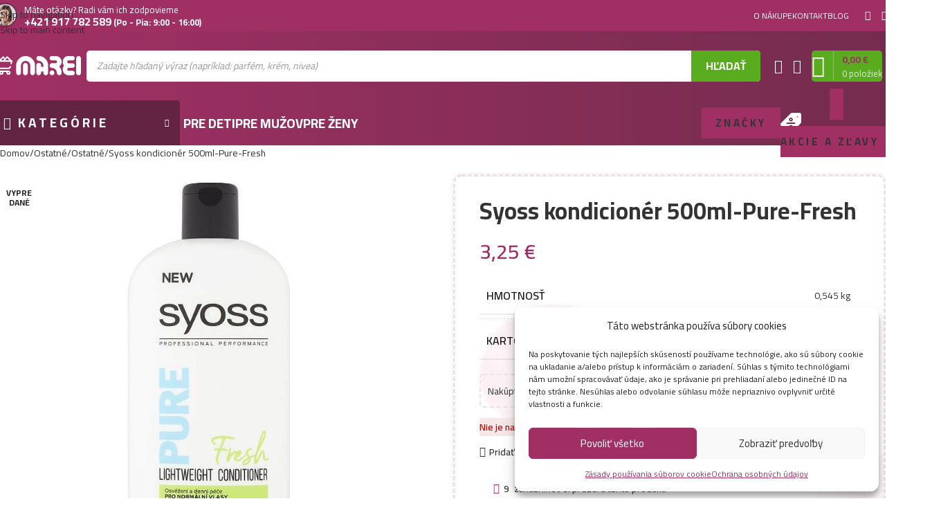

--- FILE ---
content_type: text/html; charset=UTF-8
request_url: https://marei.sk/syoss-kondicioner-500ml-pure-fresh/
body_size: 63618
content:
<!DOCTYPE html><html lang="sk-SK" prefix="og: https://ogp.me/ns#"><head><meta charset="UTF-8"><link rel="profile" href="https://gmpg.org/xfn/11"><link rel="pingback" href="https://marei.sk/xmlrpc.php"> <script data-no-defer="1" data-ezscrex="false" data-cfasync="false" data-pagespeed-no-defer data-cookieconsent="ignore">var ctPublicFunctions = {"_ajax_nonce":"9837d2744c","_rest_nonce":"29af72d2aa","_ajax_url":"\/wp-admin\/admin-ajax.php","_rest_url":"https:\/\/marei.sk\/wp-json\/","data__cookies_type":"none","data__ajax_type":"rest","data__bot_detector_enabled":"1","data__frontend_data_log_enabled":1,"cookiePrefix":"","wprocket_detected":false,"host_url":"marei.sk","text__ee_click_to_select":"Click to select the whole data","text__ee_original_email":"The complete one is","text__ee_got_it":"Got it","text__ee_blocked":"Blocked","text__ee_cannot_connect":"Cannot connect","text__ee_cannot_decode":"Can not decode email. Unknown reason","text__ee_email_decoder":"CleanTalk email decoder","text__ee_wait_for_decoding":"The magic is on the way!","text__ee_decoding_process":"Please wait a few seconds while we decode the contact data."}</script> <script data-no-defer="1" data-ezscrex="false" data-cfasync="false" data-pagespeed-no-defer data-cookieconsent="ignore">var ctPublic = {"_ajax_nonce":"9837d2744c","settings__forms__check_internal":"0","settings__forms__check_external":"0","settings__forms__force_protection":"0","settings__forms__search_test":"0","settings__forms__wc_add_to_cart":"0","settings__data__bot_detector_enabled":"1","settings__sfw__anti_crawler":0,"blog_home":"https:\/\/marei.sk\/","pixel__setting":"3","pixel__enabled":true,"pixel__url":null,"data__email_check_before_post":"1","data__email_check_exist_post":"1","data__cookies_type":"none","data__key_is_ok":true,"data__visible_fields_required":true,"wl_brandname":"Anti-Spam by CleanTalk","wl_brandname_short":"CleanTalk","ct_checkjs_key":"ea5b2bee576de8686ca51f715bb31d96e5507559a3151fa9f800bf34573ddd65","emailEncoderPassKey":"adccedd152c2945b1ae10a46549fd8b4","bot_detector_forms_excluded":"W10=","advancedCacheExists":false,"varnishCacheExists":false,"wc_ajax_add_to_cart":true}</script>  <script data-cfasync="false" data-pagespeed-no-defer>var gtm4wp_datalayer_name = "dataLayer";
	var dataLayer = dataLayer || [];
	const gtm4wp_use_sku_instead = 0;
	const gtm4wp_currency = 'EUR';
	const gtm4wp_product_per_impression = 0;
	const gtm4wp_clear_ecommerce = false;
	const gtm4wp_datalayer_max_timeout = 2000;</script> <title>Syoss kondicionér 500ml-Pure-Fresh - Marei.sk</title><meta name="robots" content="follow, index, max-snippet:-1, max-video-preview:-1, max-image-preview:large"/><link rel="canonical" href="https://marei.sk/syoss-kondicioner-500ml-pure-fresh/" /><meta property="og:locale" content="sk_SK" /><meta property="og:type" content="product" /><meta property="og:title" content="Syoss kondicionér 500ml-Pure-Fresh - Marei.sk" /><meta property="og:url" content="https://marei.sk/syoss-kondicioner-500ml-pure-fresh/" /><meta property="og:site_name" content="Marei.sk" /><meta property="og:updated_time" content="2026-01-21T00:26:14+01:00" /><meta property="og:image" content="https://marei.sk/wp-content/uploads/2020/12/9000101229066.jpg" /><meta property="og:image:secure_url" content="https://marei.sk/wp-content/uploads/2020/12/9000101229066.jpg" /><meta property="og:image:width" content="550" /><meta property="og:image:height" content="739" /><meta property="og:image:alt" content="Syoss kondicionér 500ml-Pure-Fresh" /><meta property="og:image:type" content="image/jpeg" /><meta property="product:price:amount" content="3.25" /><meta property="product:price:currency" content="EUR" /><meta name="twitter:card" content="summary_large_image" /><meta name="twitter:title" content="Syoss kondicionér 500ml-Pure-Fresh - Marei.sk" /><meta name="twitter:image" content="https://marei.sk/wp-content/uploads/2020/12/9000101229066.jpg" /><meta name="twitter:label1" content="Cena" /><meta name="twitter:data1" content="3,25&nbsp;&euro;" /><meta name="twitter:label2" content="Dostupnosť" /><meta name="twitter:data2" content="&lt;span&gt;Nie je na sklade&lt;/span&gt;" /> <script type="application/ld+json" class="rank-math-schema">{"@context":"https://schema.org","@graph":[{"@type":"Organization","@id":"https://marei.sk/#organization","name":"Marei.sk","url":"https://marei.sk","logo":{"@type":"ImageObject","@id":"https://marei.sk/#logo","url":"https://marei.sk/wp-content/uploads/2020/11/marei-fullcolor-01.svg","contentUrl":"https://marei.sk/wp-content/uploads/2020/11/marei-fullcolor-01.svg","caption":"Marei.sk","inLanguage":"sk-SK","width":"1230","height":"314"}},{"@type":"WebSite","@id":"https://marei.sk/#website","url":"https://marei.sk","name":"Marei.sk","publisher":{"@id":"https://marei.sk/#organization"},"inLanguage":"sk-SK"},{"@type":"ImageObject","@id":"https://marei.sk/wp-content/uploads/2020/12/9000101229066.jpg","url":"https://marei.sk/wp-content/uploads/2020/12/9000101229066.jpg","width":"550","height":"739","inLanguage":"sk-SK"},{"@type":"ItemPage","@id":"https://marei.sk/syoss-kondicioner-500ml-pure-fresh/#webpage","url":"https://marei.sk/syoss-kondicioner-500ml-pure-fresh/","name":"Syoss kondicion\u00e9r 500ml-Pure-Fresh - Marei.sk","datePublished":"2020-12-14T17:04:49+01:00","dateModified":"2026-01-21T00:26:14+01:00","isPartOf":{"@id":"https://marei.sk/#website"},"primaryImageOfPage":{"@id":"https://marei.sk/wp-content/uploads/2020/12/9000101229066.jpg"},"inLanguage":"sk-SK"},{"@type":"Product","name":"Syoss kondicion\u00e9r 500ml-Pure-Fresh - Marei.sk","sku":"9000101229066","category":"Ostatn\u00e9 &gt; Ostatn\u00e9","mainEntityOfPage":{"@id":"https://marei.sk/syoss-kondicioner-500ml-pure-fresh/#webpage"},"weight":{"@type":"QuantitativeValue","unitCode":"KGM","value":"0.545"},"image":[{"@type":"ImageObject","url":"https://marei.sk/wp-content/uploads/2020/12/9000101229066.jpg","height":"739","width":"550"}],"offers":{"@type":"Offer","price":"3.25","priceCurrency":"EUR","priceValidUntil":"2027-12-31","availability":"http://schema.org/OutOfStock","itemCondition":"NewCondition","url":"https://marei.sk/syoss-kondicioner-500ml-pure-fresh/","seller":{"@type":"Organization","@id":"https://marei.sk/","name":"Marei.sk","url":"https://marei.sk","logo":"https://marei.sk/wp-content/uploads/2020/11/marei-fullcolor-01.svg"},"priceSpecification":{"price":"3.25","priceCurrency":"EUR","valueAddedTaxIncluded":"true"}},"additionalProperty":[{"@type":"PropertyValue","name":"pa_karton","value":"6.0000"}],"@id":"https://marei.sk/syoss-kondicioner-500ml-pure-fresh/#richSnippet"}]}</script> <link rel='dns-prefetch' href='//fd.cleantalk.org' /><link rel='dns-prefetch' href='//code.jquery.com' /><link rel='dns-prefetch' href='//fonts.googleapis.com' /><link rel="alternate" type="application/rss+xml" title="RSS kanál: Marei.sk &raquo;" href="https://marei.sk/feed/" /><link rel="alternate" type="application/rss+xml" title="RSS kanál komentárov webu Marei.sk &raquo;" href="https://marei.sk/comments/feed/" /><link rel="alternate" type="application/rss+xml" title="RSS kanál komentárov webu Marei.sk &raquo; ku článku Syoss kondicionér 500ml-Pure-Fresh" href="https://marei.sk/syoss-kondicioner-500ml-pure-fresh/feed/" /><link rel="alternate" title="oEmbed (JSON)" type="application/json+oembed" href="https://marei.sk/wp-json/oembed/1.0/embed?url=https%3A%2F%2Fmarei.sk%2Fsyoss-kondicioner-500ml-pure-fresh%2F" /><link rel="alternate" title="oEmbed (XML)" type="text/xml+oembed" href="https://marei.sk/wp-json/oembed/1.0/embed?url=https%3A%2F%2Fmarei.sk%2Fsyoss-kondicioner-500ml-pure-fresh%2F&#038;format=xml" /><style id='wp-img-auto-sizes-contain-inline-css' type='text/css'>img:is([sizes=auto i],[sizes^="auto," i]){contain-intrinsic-size:3000px 1500px}
/*# sourceURL=wp-img-auto-sizes-contain-inline-css */</style><style id='safe-svg-svg-icon-style-inline-css' type='text/css'>.safe-svg-cover{text-align:center}.safe-svg-cover .safe-svg-inside{display:inline-block;max-width:100%}.safe-svg-cover svg{fill:currentColor;height:100%;max-height:100%;max-width:100%;width:100%}

/*# sourceURL=https://marei.sk/wp-content/plugins/safe-svg/dist/safe-svg-block-frontend.css */</style><link data-optimized="1" rel='stylesheet' id='cleantalk-public-css-css' href='https://marei.sk/wp-content/litespeed/css/cf5bafb93379a3deb562fa3107e3023b.css?ver=3023b' type='text/css' media='all' /><link data-optimized="1" rel='stylesheet' id='cleantalk-email-decoder-css-css' href='https://marei.sk/wp-content/litespeed/css/93c42ed1bbe26a1fb43fddd88350e07f.css?ver=0e07f' type='text/css' media='all' /><link data-optimized="1" rel='stylesheet' id='wwpp_single_product_page_css-css' href='https://marei.sk/wp-content/litespeed/css/72a533f0d523895f9fa0330085210f1e.css?ver=10f1e' type='text/css' media='all' /><style id='woocommerce-inline-inline-css' type='text/css'>.woocommerce form .form-row .required { visibility: visible; }
/*# sourceURL=woocommerce-inline-inline-css */</style><style id='wpgb-head-inline-css' type='text/css'>.wp-grid-builder:not(.wpgb-template),.wpgb-facet{opacity:0.01}.wpgb-facet fieldset{margin:0;padding:0;border:none;outline:none;box-shadow:none}.wpgb-facet fieldset:last-child{margin-bottom:40px;}.wpgb-facet fieldset legend.wpgb-sr-only{height:1px;width:1px}
/*# sourceURL=wpgb-head-inline-css */</style><link data-optimized="1" rel='stylesheet' id='cmplz-general-css' href='https://marei.sk/wp-content/litespeed/css/efb6b9ea3b3175eede02df6d329bce8b.css?ver=bce8b' type='text/css' media='all' /><link data-optimized="1" rel='stylesheet' id='toret-fio-plugin-styles-css' href='https://marei.sk/wp-content/litespeed/css/22c6de48cf02527eb7c8ad7e6570bf1f.css?ver=0bf1f' type='text/css' media='all' /><link rel='stylesheet' id='toret-fio-popup-styles-css' href='https://code.jquery.com/ui/1.13.0/themes/base/jquery-ui.css?ver=6.9' type='text/css' media='all' /><link data-optimized="1" rel='stylesheet' id='dgwt-wcas-style-css' href='https://marei.sk/wp-content/litespeed/css/67dd3d0d97e490affbfb907d194c9027.css?ver=c9027' type='text/css' media='all' /><link data-optimized="1" rel='stylesheet' id='marei-style-css' href='https://marei.sk/wp-content/litespeed/css/901c07c8532286383d4001892ef0e005.css?ver=0e005' type='text/css' media='all' /><link data-optimized="1" rel='stylesheet' id='jet-elements-css' href='https://marei.sk/wp-content/litespeed/css/84f7e10914834a970a47e8a88bda7b97.css?ver=a7b97' type='text/css' media='all' /><link data-optimized="1" rel='stylesheet' id='scorg-style-header-124879-css' href='https://marei.sk/wp-content/litespeed/css/8626bd88b9eb01b17927caf210b04d24.css?ver=04d24' type='text/css' media='all' /><link data-optimized="1" rel='stylesheet' id='scorg-style-header-126286-css' href='https://marei.sk/wp-content/litespeed/css/c13f46876104c49555af3fcaba8d0a6d.css?ver=d0a6d' type='text/css' media='all' /><link data-optimized="1" rel='stylesheet' id='scorg-style-header-124914-css' href='https://marei.sk/wp-content/litespeed/css/69bf7baab58abf531b579da1428bb929.css?ver=bb929' type='text/css' media='all' /><link data-optimized="1" rel='stylesheet' id='elementor-icons-css' href='https://marei.sk/wp-content/litespeed/css/9a8757a86b5ca8e9e908b57ad8323907.css?ver=23907' type='text/css' media='all' /><link data-optimized="1" rel='stylesheet' id='elementor-frontend-css' href='https://marei.sk/wp-content/litespeed/css/64f8f1336291227d62756bb01f06cce2.css?ver=6cce2' type='text/css' media='all' /><link data-optimized="1" rel='stylesheet' id='elementor-post-2155-css' href='https://marei.sk/wp-content/litespeed/css/48ba7bf13815523b7826f067c87ae39d.css?ver=ae39d' type='text/css' media='all' /><link data-optimized="1" rel='stylesheet' id='font-awesome-5-all-css' href='https://marei.sk/wp-content/litespeed/css/ae191eb0657f128c74558b392ebf308e.css?ver=f308e' type='text/css' media='all' /><link data-optimized="1" rel='stylesheet' id='font-awesome-4-shim-css' href='https://marei.sk/wp-content/litespeed/css/f68357baf45aafff7d973bf991277e48.css?ver=77e48' type='text/css' media='all' /><link data-optimized="1" rel='stylesheet' id='wd-style-base-css' href='https://marei.sk/wp-content/litespeed/css/9c010bae83a056a39bd20384215c55c0.css?ver=c55c0' type='text/css' media='all' /><link data-optimized="1" rel='stylesheet' id='wd-helpers-wpb-elem-css' href='https://marei.sk/wp-content/litespeed/css/ba09827fb4f31a78e9ec8e5ccf992676.css?ver=92676' type='text/css' media='all' /><link data-optimized="1" rel='stylesheet' id='wd-revolution-slider-css' href='https://marei.sk/wp-content/litespeed/css/54829f794eba6e0b978ac2f07d8b6f81.css?ver=b6f81' type='text/css' media='all' /><link data-optimized="1" rel='stylesheet' id='wd-elementor-base-css' href='https://marei.sk/wp-content/litespeed/css/d5f5aae3802bdb04b076168fe60ffbd9.css?ver=ffbd9' type='text/css' media='all' /><link data-optimized="1" rel='stylesheet' id='wd-elementor-pro-base-css' href='https://marei.sk/wp-content/litespeed/css/fe5c6ebc6a020bea8755b25691ef17f1.css?ver=f17f1' type='text/css' media='all' /><link data-optimized="1" rel='stylesheet' id='wd-notices-fixed-css' href='https://marei.sk/wp-content/litespeed/css/66ebbed4895872fbce68ee9d4c8488fa.css?ver=488fa' type='text/css' media='all' /><link data-optimized="1" rel='stylesheet' id='wd-woocommerce-base-css' href='https://marei.sk/wp-content/litespeed/css/1e548eeabebea402fdfe3f2989534458.css?ver=34458' type='text/css' media='all' /><link data-optimized="1" rel='stylesheet' id='wd-mod-star-rating-css' href='https://marei.sk/wp-content/litespeed/css/cadb07de4fd548be724544ec64ed00f8.css?ver=d00f8' type='text/css' media='all' /><link data-optimized="1" rel='stylesheet' id='wd-woocommerce-block-notices-css' href='https://marei.sk/wp-content/litespeed/css/e3338d7f4525c03cd106745055344ffa.css?ver=44ffa' type='text/css' media='all' /><link data-optimized="1" rel='stylesheet' id='wd-woo-mod-quantity-css' href='https://marei.sk/wp-content/litespeed/css/de92fda8eab2dfc234dd898e960229ef.css?ver=229ef' type='text/css' media='all' /><link data-optimized="1" rel='stylesheet' id='wd-woo-opt-free-progress-bar-css' href='https://marei.sk/wp-content/litespeed/css/a29b821367c3ecf8f666de4ba31d0965.css?ver=d0965' type='text/css' media='all' /><link data-optimized="1" rel='stylesheet' id='wd-woo-mod-progress-bar-css' href='https://marei.sk/wp-content/litespeed/css/870821f48795e38bced98c38172ecfef.css?ver=ecfef' type='text/css' media='all' /><link data-optimized="1" rel='stylesheet' id='wd-woo-single-prod-el-base-css' href='https://marei.sk/wp-content/litespeed/css/72c3881b9ed8afed73c23447083647a3.css?ver=647a3' type='text/css' media='all' /><link data-optimized="1" rel='stylesheet' id='wd-woo-mod-stock-status-css' href='https://marei.sk/wp-content/litespeed/css/6dc8e8b9ce29ca33be00b767b21d9864.css?ver=d9864' type='text/css' media='all' /><link data-optimized="1" rel='stylesheet' id='wd-woo-mod-shop-attributes-css' href='https://marei.sk/wp-content/litespeed/css/90b93e417ef89547af9982ccbfc68438.css?ver=68438' type='text/css' media='all' /><link data-optimized="1" rel='stylesheet' id='xts-style-theme_settings_default-css' href='https://marei.sk/wp-content/litespeed/css/8a5028ae505d6a9d68b30b2178946a12.css?ver=46a12' type='text/css' media='all' /><link rel='stylesheet' id='xts-google-fonts-css' href='https://fonts.googleapis.com/css?family=Cairo%3A400%2C600%2C700&#038;display=swap&#038;ver=8.3.8' type='text/css' media='all' /><link data-optimized="1" rel='stylesheet' id='elementor-gf-local-roboto-css' href='https://marei.sk/wp-content/litespeed/css/5f25e6f1d8541dd19136218115bebfb6.css?ver=ebfb6' type='text/css' media='all' /><link data-optimized="1" rel='stylesheet' id='elementor-gf-local-robotoslab-css' href='https://marei.sk/wp-content/litespeed/css/fba51a10b0774ebaa06fdf74d4aad2ce.css?ver=ad2ce' type='text/css' media='all' /> <script data-optimized="1" src="https://marei.sk/wp-content/litespeed/js/14bcc308b893792a64d85487c56e9328.js?ver=e9328" id="apbct-public-bundle.min-js-js" defer data-deferred="1"></script> <script src="https://fd.cleantalk.org/ct-bot-detector-wrapper.js?ver=6.70.1" id="ct_bot_detector-js" defer data-wp-strategy="defer"></script> <script src="https://marei.sk/wp-includes/js/jquery/jquery.min.js" id="jquery-core-js"></script> <script data-optimized="1" src="https://marei.sk/wp-content/litespeed/js/b09b91862c191fb59315180a3a9aebaa.js?ver=aebaa" id="jquery-migrate-js" defer data-deferred="1"></script> <script data-optimized="1" src="https://marei.sk/wp-content/litespeed/js/599e5980db1e7ac43f7eaed719f87104.js?ver=87104" id="wc-jquery-blockui-js" defer data-wp-strategy="defer"></script> <script id="wc-add-to-cart-js-extra" src="[data-uri]" defer></script> <script data-optimized="1" src="https://marei.sk/wp-content/litespeed/js/fbbf6602b7e035cf71c1a46efb9507da.js?ver=507da" id="wc-add-to-cart-js" defer data-wp-strategy="defer"></script> <script data-optimized="1" src="https://marei.sk/wp-content/litespeed/js/2785dfa9ec21cb50bce250000f68c5d7.js?ver=8c5d7" id="wc-zoom-js" defer data-wp-strategy="defer"></script> <script id="wc-single-product-js-extra" src="[data-uri]" defer></script> <script data-optimized="1" src="https://marei.sk/wp-content/litespeed/js/a1fd425f5c17e4c66c1a66bd338f84e9.js?ver=f84e9" id="wc-single-product-js" defer data-wp-strategy="defer"></script> <script data-optimized="1" src="https://marei.sk/wp-content/litespeed/js/3649f3f0f26f0a90cd9445716be5b6a9.js?ver=5b6a9" id="wc-js-cookie-js" defer data-wp-strategy="defer"></script> <script id="woocommerce-js-extra" src="[data-uri]" defer></script> <script data-optimized="1" src="https://marei.sk/wp-content/litespeed/js/618ef6ae0e031cf804d546f773c984e4.js?ver=984e4" id="woocommerce-js" defer data-wp-strategy="defer"></script> <script data-optimized="1" src="https://marei.sk/wp-content/litespeed/js/224187dbdce2ab8f4c72845800c0f111.js?ver=0f111" id="marei-script-js" defer data-deferred="1"></script> <script data-optimized="1" src="https://marei.sk/wp-content/litespeed/js/95f1b74659bad423c8634bf3c1f0d49c.js?ver=0d49c" id="wd-device-library-js" defer data-deferred="1"></script> <script data-optimized="1" src="https://marei.sk/wp-content/litespeed/js/088a35e2df7ed462787f1953e9b9153b.js?ver=9153b" id="wd-scrollbar-js" defer data-deferred="1"></script> <script data-optimized="1" src="https://marei.sk/wp-content/litespeed/js/ec8a9f0bf729321fc9a149993a59de03.js?ver=9de03" id="scorg-script-header-142788-js" defer data-deferred="1"></script> <script data-optimized="1" src="https://marei.sk/wp-content/litespeed/js/143ab6133391d006407f2bb864d76ec4.js?ver=76ec4" id="scorg-script-header-142794-js" defer data-deferred="1"></script> <script data-optimized="1" src="https://marei.sk/wp-content/litespeed/js/f474a09b0ece241bd7cc3bdd98b28671.js?ver=28671" id="font-awesome-4-shim-js" defer data-deferred="1"></script> <link rel="https://api.w.org/" href="https://marei.sk/wp-json/" /><link rel="alternate" title="JSON" type="application/json" href="https://marei.sk/wp-json/wp/v2/product/38063" /><link rel="EditURI" type="application/rsd+xml" title="RSD" href="https://marei.sk/xmlrpc.php?rsd" /><meta name="generator" content="WordPress 6.9" /><link rel='shortlink' href='https://marei.sk/?p=38063' /><meta name="wwp" content="yes" /><script src="[data-uri]" defer></script><noscript><style>.wp-grid-builder .wpgb-card.wpgb-card-hidden .wpgb-card-wrapper{opacity:1!important;visibility:visible!important;transform:none!important}.wpgb-facet {opacity:1!important;pointer-events:auto!important}.wpgb-facet *:not(.wpgb-pagination-facet){display:none}</style></noscript><style>.cmplz-hidden {
					display: none !important;
				}</style>
 <script data-cfasync="false" data-pagespeed-no-defer>var dataLayer_content = {"pagePostType":"product","pagePostType2":"single-product","pagePostAuthor":"marei","customerTotalOrders":0,"customerTotalOrderValue":0,"customerFirstName":"","customerLastName":"","customerBillingFirstName":"","customerBillingLastName":"","customerBillingCompany":"","customerBillingAddress1":"","customerBillingAddress2":"","customerBillingCity":"","customerBillingState":"","customerBillingPostcode":"","customerBillingCountry":"","customerBillingEmail":"","customerBillingEmailHash":"","customerBillingPhone":"","customerShippingFirstName":"","customerShippingLastName":"","customerShippingCompany":"","customerShippingAddress1":"","customerShippingAddress2":"","customerShippingCity":"","customerShippingState":"","customerShippingPostcode":"","customerShippingCountry":"","cartContent":{"totals":{"applied_coupons":[],"discount_total":0,"subtotal":0,"total":0},"items":[]},"productRatingCounts":[],"productAverageRating":0,"productReviewCount":0,"productType":"simple","productIsVariable":0};
	dataLayer.push( dataLayer_content );</script> <script data-cfasync="false" data-pagespeed-no-defer>(function(w,d,s,l,i){w[l]=w[l]||[];w[l].push({'gtm.start':
new Date().getTime(),event:'gtm.js'});var f=d.getElementsByTagName(s)[0],
j=d.createElement(s),dl=l!='dataLayer'?'&l='+l:'';j.async=true;j.src=
'//www.googletagmanager.com/gtm.js?id='+i+dl;f.parentNode.insertBefore(j,f);
})(window,document,'script','dataLayer','GTM-W7HR4W3');</script> <script type="text/javascript" src="[data-uri]" defer></script> <style>.dgwt-wcas-ico-magnifier,.dgwt-wcas-ico-magnifier-handler{max-width:20px}.dgwt-wcas-search-wrapp .dgwt-wcas-sf-wrapp .dgwt-wcas-search-submit::before{border-color:transparent #58ac1e}.dgwt-wcas-search-wrapp .dgwt-wcas-sf-wrapp .dgwt-wcas-search-submit:hover::before,.dgwt-wcas-search-wrapp .dgwt-wcas-sf-wrapp .dgwt-wcas-search-submit:focus::before{border-right-color:#58ac1e}.dgwt-wcas-search-wrapp .dgwt-wcas-sf-wrapp .dgwt-wcas-search-submit,.dgwt-wcas-om-bar .dgwt-wcas-om-return{background-color:#58ac1e;color:#fff}.dgwt-wcas-search-wrapp .dgwt-wcas-ico-magnifier,.dgwt-wcas-search-wrapp .dgwt-wcas-sf-wrapp .dgwt-wcas-search-submit svg path,.dgwt-wcas-om-bar .dgwt-wcas-om-return svg path{fill:#fff}</style><meta name="viewport" content="width=device-width, initial-scale=1.0, maximum-scale=1.0, user-scalable=no"><meta name="generator" content="speculation-rules 1.6.0">
<noscript><style>.woocommerce-product-gallery{ opacity: 1 !important; }</style></noscript><meta name="generator" content="Elementor 3.34.1; features: additional_custom_breakpoints; settings: css_print_method-external, google_font-enabled, font_display-auto"><style>.e-con.e-parent:nth-of-type(n+4):not(.e-lazyloaded):not(.e-no-lazyload),
				.e-con.e-parent:nth-of-type(n+4):not(.e-lazyloaded):not(.e-no-lazyload) * {
					background-image: none !important;
				}
				@media screen and (max-height: 1024px) {
					.e-con.e-parent:nth-of-type(n+3):not(.e-lazyloaded):not(.e-no-lazyload),
					.e-con.e-parent:nth-of-type(n+3):not(.e-lazyloaded):not(.e-no-lazyload) * {
						background-image: none !important;
					}
				}
				@media screen and (max-height: 640px) {
					.e-con.e-parent:nth-of-type(n+2):not(.e-lazyloaded):not(.e-no-lazyload),
					.e-con.e-parent:nth-of-type(n+2):not(.e-lazyloaded):not(.e-no-lazyload) * {
						background-image: none !important;
					}
				}</style><meta name="generator" content="Powered by Slider Revolution 6.7.40 - responsive, Mobile-Friendly Slider Plugin for WordPress with comfortable drag and drop interface." /><link rel="icon" href="https://marei.sk/wp-content/uploads/2020/12/cropped-favicon-marei2-32x32.jpg" sizes="32x32" /><link rel="icon" href="https://marei.sk/wp-content/uploads/2020/12/cropped-favicon-marei2-192x192.jpg" sizes="192x192" /><link rel="apple-touch-icon" href="https://marei.sk/wp-content/uploads/2020/12/cropped-favicon-marei2-180x180.jpg" /><meta name="msapplication-TileImage" content="https://marei.sk/wp-content/uploads/2020/12/cropped-favicon-marei2-270x270.jpg" /> <script src="[data-uri]" defer></script> <style></style><style id="wd-style-header_855638-css" data-type="wd-style-header_855638">:root{
	--wd-top-bar-h: 45px;
	--wd-top-bar-sm-h: .00001px;
	--wd-top-bar-sticky-h: .00001px;
	--wd-top-bar-brd-w: .00001px;

	--wd-header-general-h: 100px;
	--wd-header-general-sm-h: 60px;
	--wd-header-general-sticky-h: 85px;
	--wd-header-general-brd-w: .00001px;

	--wd-header-bottom-h: 65px;
	--wd-header-bottom-sm-h: 52px;
	--wd-header-bottom-sticky-h: 60px;
	--wd-header-bottom-brd-w: .00001px;

	--wd-header-clone-h: .00001px;

	--wd-header-brd-w: calc(var(--wd-top-bar-brd-w) + var(--wd-header-general-brd-w) + var(--wd-header-bottom-brd-w));
	--wd-header-h: calc(var(--wd-top-bar-h) + var(--wd-header-general-h) + var(--wd-header-bottom-h) + var(--wd-header-brd-w));
	--wd-header-sticky-h: calc(var(--wd-top-bar-sticky-h) + var(--wd-header-general-sticky-h) + var(--wd-header-bottom-sticky-h) + var(--wd-header-clone-h) + var(--wd-header-brd-w));
	--wd-header-sm-h: calc(var(--wd-top-bar-sm-h) + var(--wd-header-general-sm-h) + var(--wd-header-bottom-sm-h) + var(--wd-header-brd-w));
}

.whb-top-bar .wd-dropdown {
	margin-top: 1.5px;
}

.whb-top-bar .wd-dropdown:after {
	height: 12.5px;
}


.whb-sticked .whb-general-header .wd-dropdown:not(.sub-sub-menu) {
	margin-top: 21.5px;
}

.whb-sticked .whb-general-header .wd-dropdown:not(.sub-sub-menu):after {
	height: 32.5px;
}




.whb-header-bottom .wd-dropdown {
	margin-top: 11.5px;
}

.whb-header-bottom .wd-dropdown:after {
	height: 22.5px;
}

.whb-sticked .whb-header-bottom .wd-dropdown:not(.sub-sub-menu) {
	margin-top: 9px;
}

.whb-sticked .whb-header-bottom .wd-dropdown:not(.sub-sub-menu):after {
	height: 20px;
}


		
.whb-eg1mvjkymw8md44vr5zp.info-box-wrapper div.wd-info-box {
	--ib-icon-sp: 10px;
}
.whb-eg1mvjkymw8md44vr5zp .info-box-subtitle {
	color: rgba(255, 255, 255, 1);
}
.whb-eg1mvjkymw8md44vr5zp .info-box-title {
	color: rgba(255, 255, 255, 1);
}.whb-top-bar-inner {  }
.whb-top-bar {
	background-color: rgba(160, 48, 100, 1);
}

.whb-9x1ytaxq7aphtb3npidp form.searchform {
	--wd-form-height: 46px;
}
.whb-general-header {
	background-color: rgba(116, 44, 78, 1);border-bottom-width: 0px;border-bottom-style: solid;
}
.whb-wjlcubfdmlq3d7jvmt23 .menu-opener { background-color: rgba(98, 36, 66, 1); }
.whb-4qkcbv64yx0sozdwqe1k {
	--wd-form-brd-radius: 5px;
}
.whb-4qkcbv64yx0sozdwqe1k form.searchform {
	--wd-form-height: 40px;
}
.whb-header-bottom {
	background-color: rgba(116, 44, 78, 1);border-bottom-width: 0px;border-bottom-style: solid;
}</style> <script src="[data-uri]" defer></script> <noscript>
<img height="1" width="1" style="display:none" alt="Barion Pixel" src="https://pixel.barion.com/a.gif?ba_pixel_id='BP-oNDelj16qC-57'&ev=contentView&noscript=1">
</noscript></head><body data-cmplz=1 class="wp-singular product-template-default single single-product postid-38063 wp-theme-woodmart wp-child-theme-marei theme-woodmart woocommerce woocommerce-page woocommerce-no-js wrapper-custom  categories-accordion-on woodmart-ajax-shop-on notifications-sticky wd-sticky-btn-on wd-sticky-btn-on-mb elementor-default elementor-kit-2155"> <script type="text/javascript" id="wd-flicker-fix">// Flicker fix.</script> <div class="wd-skip-links">
<a href="#menu-hlavne-menu" class="wd-skip-navigation btn">
Skip to navigation					</a>
<a href="#main-content" class="wd-skip-content btn">
Skip to main content			</a></div><div class="wd-page-wrapper website-wrapper"><header class="whb-header whb-header_855638 whb-sticky-shadow whb-scroll-slide whb-sticky-real"><link data-optimized="1" rel="stylesheet" id="wd-header-base-css" href="https://marei.sk/wp-content/litespeed/css/ea7d2a26744bd2bb625cd6ccc2725daa.css?ver=96cff" type="text/css" media="all" /><link data-optimized="1" rel="stylesheet" id="wd-mod-tools-css" href="https://marei.sk/wp-content/litespeed/css/a0c1010f484c0f2e71009f221ced8264.css?ver=c8899" type="text/css" media="all" /><div class="whb-main-header"><div class="whb-row whb-top-bar whb-not-sticky-row whb-with-bg whb-without-border whb-color-light whb-hidden-mobile whb-with-shadow whb-flex-flex-middle"><div class="container"><div class="whb-flex-row whb-top-bar-inner"><div class="whb-column whb-col-left whb-column5 whb-visible-lg"><link data-optimized="1" rel="stylesheet" id="wd-header-elements-base-css" href="https://marei.sk/wp-content/litespeed/css/6a9d4dbacf1b78b76cb9cbd3ebb5c66e.css?ver=9c331" type="text/css" media="all" /><link data-optimized="1" rel="stylesheet" id="wd-info-box-css" href="https://marei.sk/wp-content/litespeed/css/75ae4552caf407431f7022e23cce45eb.css?ver=fccff" type="text/css" media="all" /><div class="info-box-wrapper  whb-eg1mvjkymw8md44vr5zp"><div id="wd-6970a6501cf63" class=" wd-info-box text-left box-icon-align-left box-style-base color-scheme- wd-bg-none wd-items-top support-marei"><div class="box-icon-wrapper  box-with-icon box-icon-simple"><div class="info-box-icon">
<img width="35" height="35" src="https://marei.sk/wp-content/uploads/2020/12/marei-support2-35x35.jpg" class="attachment-35x35 size-35x35" alt="" decoding="async" srcset="https://marei.sk/wp-content/uploads/2020/12/marei-support2-35x35.jpg 35w, https://marei.sk/wp-content/uploads/2020/12/marei-support2.jpg 100w" sizes="(max-width: 35px) 100vw, 35px" /></div></div><div class="info-box-content"><link data-optimized="1" rel="stylesheet" id="wd-el-subtitle-style-css" href="https://marei.sk/wp-content/litespeed/css/95da67c992dc32c978a47054d22fd330.css?ver=9fb9b" type="text/css" media="all" /><div class="info-box-subtitle subtitle-color-default wd-fontsize-xs subtitle-style-default">Máte otázky? Radi vám ich zodpovieme</div><span class="info-box-title title box-title-style-default wd-fontsize-m">+421 917 782 589 <small>(Po - Pia: 9:00 - 16:00)</small></span><div class="info-box-inner reset-last-child"></div></div></div></div></div><div class="whb-column whb-col-center whb-column6 whb-visible-lg whb-empty-column"></div><div class="whb-column whb-col-right whb-column7 whb-visible-lg"><nav class="wd-header-nav wd-header-secondary-nav whb-pb8okubd8mtzto7srwsf text-right" role="navigation" aria-label="Marei topbar menu"><ul id="menu-marei-topbar-menu" class="menu wd-nav wd-nav-header wd-nav-secondary wd-style-separated wd-gap-s"><li id="menu-item-401" class="menu-item menu-item-type-custom menu-item-object-custom menu-item-401 item-level-0 menu-simple-dropdown wd-event-hover" ><a href="/o-nakupe" class="woodmart-nav-link"><span class="nav-link-text">O nákupe</span></a></li><li id="menu-item-402" class="menu-item menu-item-type-custom menu-item-object-custom menu-item-402 item-level-0 menu-simple-dropdown wd-event-hover" ><a href="/kontakt" class="woodmart-nav-link"><span class="nav-link-text">Kontakt</span></a></li><li id="menu-item-13937" class="menu-item menu-item-type-custom menu-item-object-custom menu-item-13937 item-level-0 menu-simple-dropdown wd-event-hover" ><a href="/blog" class="woodmart-nav-link"><span class="nav-link-text">Blog</span></a></li></ul></nav><div class="whb-space-element whb-3uqq3iycw9kc4vtyqmga " style="width:15px;"></div><link data-optimized="1" rel="stylesheet" id="wd-social-icons-css" href="https://marei.sk/wp-content/litespeed/css/b4ed9f48c889d8c1b9078b319de7b724.css?ver=7d88e" type="text/css" media="all" /><div
class=" wd-social-icons wd-style-default wd-size-small social-follow wd-shape-circle  whb-sli6yksde8xy7qxevwsz color-scheme-light text-center">
<a rel="noopener noreferrer nofollow" href="https://www.facebook.com/profile.php?id=100077154851605" target="_blank" class=" wd-social-icon social-facebook" aria-label="Facebook social link">
<span class="wd-icon"></span>
</a>
<a rel="noopener noreferrer nofollow" href="https://www.instagram.com/mareidrogeria/" target="_blank" class=" wd-social-icon social-instagram" aria-label="Instagram social link">
<span class="wd-icon"></span>
</a></div></div><div class="whb-column whb-col-mobile whb-column_mobile1 whb-hidden-lg whb-empty-column"></div></div></div></div><div class="whb-row whb-general-header whb-sticky-row whb-with-bg whb-without-border whb-color-light whb-flex-flex-middle"><div class="container"><div class="whb-flex-row whb-general-header-inner"><div class="whb-column whb-col-left whb-column8 whb-visible-lg"><div class="site-logo whb-gs8bcnxektjsro21n657 wd-switch-logo">
<a href="https://marei.sk/" class="wd-logo wd-main-logo" rel="home" aria-label="Site logo">
<img src="https://marei.sk/wp-content/uploads/2020/11/marei-white-01.svg" alt="Marei.sk" style="max-width: 270px;" loading="lazy" />	</a>
<a href="https://marei.sk/" class="wd-logo wd-sticky-logo" rel="home">
<img src="https://marei.sk/wp-content/uploads/2020/11/marei-white-01.svg" alt="Marei.sk" style="max-width: 270px;" />		</a></div></div><div class="whb-column whb-col-center whb-column9 whb-visible-lg"><link data-optimized="1" rel="stylesheet" id="wd-header-search-css" href="https://marei.sk/wp-content/litespeed/css/939400d4d6d1cced8747e7241568a1e0.css?ver=78bcb" type="text/css" media="all" /><link data-optimized="1" rel="stylesheet" id="wd-header-search-form-css" href="https://marei.sk/wp-content/litespeed/css/194b32c22b0cc0aeb4533c16cea796ca.css?ver=40870" type="text/css" media="all" /><link data-optimized="1" rel="stylesheet" id="wd-wd-search-form-css" href="https://marei.sk/wp-content/litespeed/css/a95a04defde89dca2e47a918628e89af.css?ver=98565" type="text/css" media="all" /><link data-optimized="1" rel="stylesheet" id="wd-wd-search-dropdown-css" href="https://marei.sk/wp-content/litespeed/css/3e0a13a61424d104928a541cbcc718a1.css?ver=a2d3e" type="text/css" media="all" /><div class="wd-search-form  wd-header-search-form wd-display-form whb-9x1ytaxq7aphtb3npidp"><form role="search" method="get" class="searchform  wd-style-with-bg" action="https://marei.sk/"  autocomplete="off">
<input type="text" class="s" placeholder="Zadajte hľadaný výraz (napríklad: parfém, krém, nivea)" value="" name="s" aria-label="Vyhľadať" title="Zadajte hľadaný výraz (napríklad: parfém, krém, nivea)" required/>
<input type="hidden" name="post_type" value="product"><span tabindex="0" aria-label="Clear search" class="wd-clear-search wd-role-btn wd-hide"></span>
<button type="submit" class="searchsubmit">
<span>
Vyhľadať		</span>
</button></form></div><div class="whb-space-element whb-ypfoewiy6c962cfwjv7m " style="width:20px;"></div></div><div class="whb-column whb-col-right whb-column10 whb-visible-lg"><div class="wd-header-wishlist wd-tools-element wd-style-icon wd-with-count wd-design-2 whb-e5thjhvt9hwwb3id8r0c" title="My Wishlist">
<a href="https://marei.sk/zoznam-oblubenych/" title="Wishlist products">
<span class="wd-tools-icon">
<span class="wd-tools-count">
0					</span>
</span><span class="wd-tools-text">
Obľúbené produkty			</span></a></div><link data-optimized="1" rel="stylesheet" id="wd-woo-mod-login-form-css" href="https://marei.sk/wp-content/litespeed/css/09877f8a83ebcdf5118deae2ce1242de.css?ver=2ea7d" type="text/css" media="all" /><link data-optimized="1" rel="stylesheet" id="wd-header-my-account-css" href="https://marei.sk/wp-content/litespeed/css/73cfd0137014674bdf15bd83e5d5e9c7.css?ver=6bf05" type="text/css" media="all" /><div class="wd-header-my-account wd-tools-element wd-event-hover wd-design-1 wd-account-style-icon whb-etbijap9ybyv4ekynxwa">
<a href="https://marei.sk/moj-ucet/" title="Môj účet">
<span class="wd-tools-icon">
</span>
<span class="wd-tools-text">
Prihlásenie			</span></a></div><div class="whb-space-element whb-ipumewbrb3dfbvgm2oft " style="width:15px;"></div><link data-optimized="1" rel="stylesheet" id="wd-header-cart-design-3-css" href="https://marei.sk/wp-content/litespeed/css/295103775a5251c955e9ef2b3b63948e.css?ver=f5c73" type="text/css" media="all" /><link data-optimized="1" rel="stylesheet" id="wd-header-cart-side-css" href="https://marei.sk/wp-content/litespeed/css/ac32a0b68edc271beb8be55d7e1b7779.css?ver=f07e2" type="text/css" media="all" /><link data-optimized="1" rel="stylesheet" id="wd-header-cart-css" href="https://marei.sk/wp-content/litespeed/css/2270af68077e63ce9a613efa5ecd02c9.css?ver=1db6c" type="text/css" media="all" /><link data-optimized="1" rel="stylesheet" id="wd-widget-shopping-cart-css" href="https://marei.sk/wp-content/litespeed/css/d1224967cebdaff74b862b16c7a766e3.css?ver=15f00" type="text/css" media="all" /><link data-optimized="1" rel="stylesheet" id="wd-widget-product-list-css" href="https://marei.sk/wp-content/litespeed/css/49201b0a9b21feaca8f8727bbac5d450.css?ver=361ed" type="text/css" media="all" /><div class="wd-header-cart wd-tools-element wd-design-3 cart-widget-opener whb-nedhm962r512y1xz9j06">
<a href="https://marei.sk/kosik/" title="Nákupný košík">
<span class="wd-tools-icon">
</span>
<span class="wd-tools-text">
<span class="wd-cart-number wd-tools-count">0 <span>položiek</span></span>
<span class="wd-cart-subtotal"><span class="woocommerce-Price-amount amount"><bdi>0,00&nbsp;<span class="woocommerce-Price-currencySymbol">&euro;</span></bdi></span></span>
</span></a></div><div class="whb-space-element whb-sfw71i4x63vpjwk0prhf " style="width:15px;"></div></div><div class="whb-column whb-mobile-left whb-column_mobile2 whb-hidden-lg"><link data-optimized="1" rel="stylesheet" id="wd-header-mobile-nav-dropdown-css" href="https://marei.sk/wp-content/litespeed/css/46f4b44b6a2f6d28046818015a5784eb.css?ver=c4617" type="text/css" media="all" /><div class="wd-tools-element wd-header-mobile-nav wd-style-text wd-design-1 whb-g1k0m1tib7raxrwkm1t3">
<a href="#" rel="nofollow" aria-label="Open mobile menu">
<span class="wd-tools-icon">
</span><span class="wd-tools-text">MENU</span></a></div></div><div class="whb-column whb-mobile-center whb-column_mobile3 whb-hidden-lg"><div class="site-logo whb-lt7vdqgaccmapftzurvt">
<a href="https://marei.sk/" class="wd-logo wd-main-logo" rel="home" aria-label="Site logo">
<img src="https://marei.sk/wp-content/uploads/2020/11/marei-white-01.svg" alt="Marei.sk" style="max-width: 130px;" loading="lazy" />	</a></div></div><div class="whb-column whb-mobile-right whb-column_mobile4 whb-hidden-lg"><div class="wd-header-cart wd-tools-element wd-design-4 cart-widget-opener whb-trk5sfmvib0ch1s1qbtc">
<a href="https://marei.sk/kosik/" title="Nákupný košík">
<span class="wd-tools-icon wd-icon-alt">
<span class="wd-cart-number wd-tools-count">0 <span>položiek</span></span>
</span>
<span class="wd-tools-text">
<span class="wd-cart-subtotal"><span class="woocommerce-Price-amount amount"><bdi>0,00&nbsp;<span class="woocommerce-Price-currencySymbol">&euro;</span></bdi></span></span>
</span></a></div></div></div></div></div><div class="whb-row whb-header-bottom whb-sticky-row whb-with-bg whb-without-border whb-color-light whb-flex-flex-middle"><div class="container"><div class="whb-flex-row whb-header-bottom-inner"><div class="whb-column whb-col-left whb-column11 whb-visible-lg"><link data-optimized="1" rel="stylesheet" id="wd-header-categories-nav-css" href="https://marei.sk/wp-content/litespeed/css/4fbbb41bf4b8ea86c4577601905ec939.css?ver=35b4b" type="text/css" media="all" /><link data-optimized="1" rel="stylesheet" id="wd-mod-nav-vertical-css" href="https://marei.sk/wp-content/litespeed/css/31850e011ceddb45e99c5f9c501707e1.css?ver=101c2" type="text/css" media="all" /><link data-optimized="1" rel="stylesheet" id="wd-mod-nav-vertical-design-default-css" href="https://marei.sk/wp-content/litespeed/css/899d26af08a0d40659a77a9fc64324b0.css?ver=5c538" type="text/css" media="all" /><div class="wd-header-cats wd-style-1 wd-event-hover whb-wjlcubfdmlq3d7jvmt23" role="navigation" aria-label="Header categories navigation">
<span class="menu-opener color-scheme-light has-bg">
<span class="menu-opener-icon"></span>
<span class="menu-open-label">
Kategórie		</span>
</span><div class="wd-dropdown wd-dropdown-cats"><ul id="menu-megamenu-vsetky-kategorie" class="menu wd-nav wd-nav-vertical wd-dis-act wd-design-default"><li id="menu-item-126221" class="menu-item menu-item-type-taxonomy menu-item-object-product_cat menu-item-126221 item-level-0 menu-mega-dropdown wd-event-hover menu-item-has-children" style="--wd-dropdown-width: 1100px;"><a href="https://marei.sk/pranie/" class="woodmart-nav-link"><img width="150" height="150" src="https://marei.sk/wp-content/uploads/2025/02/pranie-150x150.jpeg" class="wd-nav-img" alt="Pranie" decoding="async" srcset="https://marei.sk/wp-content/uploads/2025/02/pranie-150x150.jpeg 150w, https://marei.sk/wp-content/uploads/2025/02/pranie-300x300.jpeg 300w, https://marei.sk/wp-content/uploads/2025/02/pranie-32x32.jpeg 32w, https://marei.sk/wp-content/uploads/2025/02/pranie-64x64.jpeg 64w, https://marei.sk/wp-content/uploads/2025/02/pranie.jpeg 600w" sizes="(max-width: 150px) 100vw, 150px" /><span class="nav-link-text">Pranie</span></a><div class="wd-dropdown-menu wd-dropdown wd-design-sized color-scheme-dark"><div class="container wd-entry-content"><link data-optimized="1" rel="stylesheet" id="elementor-post-14003-css" href="https://marei.sk/wp-content/litespeed/css/dc29a0961e8b836c8cc3818bde335a6b.css?ver=47289" type="text/css" media="all"><div data-elementor-type="wp-post" data-elementor-id="14003" class="elementor elementor-14003" data-elementor-post-type="cms_block"><section class="wd-negative-gap elementor-section elementor-top-section elementor-element elementor-element-9833486 elementor-section-content-top megamenu-submenu-marei elementor-section-boxed elementor-section-height-default elementor-section-height-default" data-id="9833486" data-element_type="section" data-settings="{&quot;jet_parallax_layout_list&quot;:[{&quot;jet_parallax_layout_image&quot;:{&quot;url&quot;:&quot;&quot;,&quot;id&quot;:&quot;&quot;,&quot;size&quot;:&quot;&quot;},&quot;_id&quot;:&quot;30d3aab&quot;,&quot;jet_parallax_layout_image_tablet&quot;:{&quot;url&quot;:&quot;&quot;,&quot;id&quot;:&quot;&quot;,&quot;size&quot;:&quot;&quot;},&quot;jet_parallax_layout_image_mobile&quot;:{&quot;url&quot;:&quot;&quot;,&quot;id&quot;:&quot;&quot;,&quot;size&quot;:&quot;&quot;},&quot;jet_parallax_layout_speed&quot;:{&quot;unit&quot;:&quot;%&quot;,&quot;size&quot;:50,&quot;sizes&quot;:[]},&quot;jet_parallax_layout_type&quot;:&quot;scroll&quot;,&quot;jet_parallax_layout_direction&quot;:&quot;1&quot;,&quot;jet_parallax_layout_fx_direction&quot;:null,&quot;jet_parallax_layout_z_index&quot;:&quot;&quot;,&quot;jet_parallax_layout_bg_x&quot;:50,&quot;jet_parallax_layout_bg_x_tablet&quot;:&quot;&quot;,&quot;jet_parallax_layout_bg_x_mobile&quot;:&quot;&quot;,&quot;jet_parallax_layout_bg_y&quot;:50,&quot;jet_parallax_layout_bg_y_tablet&quot;:&quot;&quot;,&quot;jet_parallax_layout_bg_y_mobile&quot;:&quot;&quot;,&quot;jet_parallax_layout_bg_size&quot;:&quot;auto&quot;,&quot;jet_parallax_layout_bg_size_tablet&quot;:&quot;&quot;,&quot;jet_parallax_layout_bg_size_mobile&quot;:&quot;&quot;,&quot;jet_parallax_layout_animation_prop&quot;:&quot;transform&quot;,&quot;jet_parallax_layout_on&quot;:[&quot;desktop&quot;,&quot;tablet&quot;]}]}"><div class="elementor-container elementor-column-gap-default"><div class="elementor-column elementor-col-100 elementor-top-column elementor-element elementor-element-3262635" data-id="3262635" data-element_type="column"><div class="elementor-widget-wrap elementor-element-populated"><div class="elementor-element elementor-element-771d7f4 wa-megamenu__categories wd-width-100 wd-nav-accordion-mb-on elementor-widget elementor-widget-wd_product_categories" data-id="771d7f4" data-element_type="widget" data-widget_type="wd_product_categories.default"><div class="elementor-widget-container"><link data-optimized="1" rel="stylesheet" id="wd-woo-categories-loop-css" href="https://marei.sk/wp-content/litespeed/css/b1a000a809351bfaa45852076c91d6fe.css?ver=774bb" type="text/css" media="all" /><link data-optimized="1" rel="stylesheet" id="wd-categories-loop-css" href="https://marei.sk/wp-content/litespeed/css/f0468b364451df38be1ce8bae5def9f7.css?ver=eb986" type="text/css" media="all" /><div class="wd-cats-element"><div class="wd-grid-g wd-cats products columns-6 elements-grid" style="--wd-col-lg:6;--wd-col-md:4;--wd-col-sm:2;--wd-gap-lg:20px;--wd-gap-sm:10px;"><div class="wd-col category-grid-item wd-cat cat-design-alt categories-with-shadow without-product-count wd-with-subcat product-category product first" data-loop="1"><div class="wd-cat-inner wrapp-category"><div class="wd-cat-thumb category-image-wrapp">
<a class="wd-cat-image category-image" href="https://marei.sk/pranie/avivaze/" aria-label="Aviváže">
<img width="600" height="600" src="https://marei.sk/wp-content/uploads/2025/02/pranie.jpeg" class="attachment-large size-large" alt="" decoding="async" srcset="https://marei.sk/wp-content/uploads/2025/02/pranie.jpeg 600w, https://marei.sk/wp-content/uploads/2025/02/pranie-300x300.jpeg 300w, https://marei.sk/wp-content/uploads/2025/02/pranie-150x150.jpeg 150w, https://marei.sk/wp-content/uploads/2025/02/pranie-32x32.jpeg 32w, https://marei.sk/wp-content/uploads/2025/02/pranie-64x64.jpeg 64w" sizes="(max-width: 600px) 100vw, 600px" />			</a></div><div class="wd-cat-content hover-mask"><h3 class="wd-entities-title">
Aviváže</h3></div><a class="wd-fill category-link" href="https://marei.sk/pranie/avivaze/" aria-label="Product category avivaze"></a></div></div><div class="wd-col category-grid-item wd-cat cat-design-alt categories-with-shadow without-product-count wd-with-subcat product-category product" data-loop="2"><div class="wd-cat-inner wrapp-category"><div class="wd-cat-thumb category-image-wrapp">
<a class="wd-cat-image category-image" href="https://marei.sk/pranie/parfemy-na-pranie/" aria-label="Parfémy na pranie">
<img width="600" height="600" src="https://marei.sk/wp-content/uploads/2025/02/Parfemy-na-pranie.jpg" class="attachment-large size-large" alt="" decoding="async" srcset="https://marei.sk/wp-content/uploads/2025/02/Parfemy-na-pranie.jpg 600w, https://marei.sk/wp-content/uploads/2025/02/Parfemy-na-pranie-300x300.jpg 300w, https://marei.sk/wp-content/uploads/2025/02/Parfemy-na-pranie-150x150.jpg 150w, https://marei.sk/wp-content/uploads/2025/02/Parfemy-na-pranie-32x32.jpg 32w, https://marei.sk/wp-content/uploads/2025/02/Parfemy-na-pranie-64x64.jpg 64w" sizes="(max-width: 600px) 100vw, 600px" />			</a></div><div class="wd-cat-content hover-mask"><h3 class="wd-entities-title">
Parfémy na pranie</h3></div><a class="wd-fill category-link" href="https://marei.sk/pranie/parfemy-na-pranie/" aria-label="Product category parfemy-na-pranie"></a></div></div><div class="wd-col category-grid-item wd-cat cat-design-alt categories-with-shadow without-product-count wd-with-subcat product-category product" data-loop="3"><div class="wd-cat-inner wrapp-category"><div class="wd-cat-thumb category-image-wrapp">
<a class="wd-cat-image category-image" href="https://marei.sk/pranie/pracie-gely/" aria-label="Pracie gély">
<img width="600" height="600" src="https://marei.sk/wp-content/uploads/2025/02/Pracie-gely.jpg" class="attachment-large size-large" alt="" decoding="async" srcset="https://marei.sk/wp-content/uploads/2025/02/Pracie-gely.jpg 600w, https://marei.sk/wp-content/uploads/2025/02/Pracie-gely-300x300.jpg 300w, https://marei.sk/wp-content/uploads/2025/02/Pracie-gely-150x150.jpg 150w, https://marei.sk/wp-content/uploads/2025/02/Pracie-gely-32x32.jpg 32w, https://marei.sk/wp-content/uploads/2025/02/Pracie-gely-64x64.jpg 64w" sizes="(max-width: 600px) 100vw, 600px" />			</a></div><div class="wd-cat-content hover-mask"><h3 class="wd-entities-title">
Pracie gély</h3></div><a class="wd-fill category-link" href="https://marei.sk/pranie/pracie-gely/" aria-label="Product category pracie-gely"></a></div></div><div class="wd-col category-grid-item wd-cat cat-design-alt categories-with-shadow without-product-count wd-with-subcat product-category product last" data-loop="4"><div class="wd-cat-inner wrapp-category"><div class="wd-cat-thumb category-image-wrapp">
<a class="wd-cat-image category-image" href="https://marei.sk/pranie/pracie-prasky/" aria-label="Pracie prášky">
<img width="600" height="600" src="https://marei.sk/wp-content/uploads/2020/11/8001090660565-2.jpg" class="attachment-large size-large" alt="" decoding="async" srcset="https://marei.sk/wp-content/uploads/2020/11/8001090660565-2.jpg 600w, https://marei.sk/wp-content/uploads/2020/11/8001090660565-2-300x300.jpg 300w, https://marei.sk/wp-content/uploads/2020/11/8001090660565-2-150x150.jpg 150w" sizes="(max-width: 600px) 100vw, 600px" />			</a></div><div class="wd-cat-content hover-mask"><h3 class="wd-entities-title">
Pracie prášky</h3></div><a class="wd-fill category-link" href="https://marei.sk/pranie/pracie-prasky/" aria-label="Product category pracie-prasky"></a></div></div><div class="wd-col category-grid-item wd-cat cat-design-alt categories-with-shadow without-product-count wd-with-subcat product-category product first" data-loop="5"><div class="wd-cat-inner wrapp-category"><div class="wd-cat-thumb category-image-wrapp">
<a class="wd-cat-image category-image" href="https://marei.sk/pranie/pracie-kapsuly/" aria-label="Pracie kapsuly">
<img width="600" height="600" src="https://marei.sk/wp-content/uploads/2020/11/8001841147697-2.jpg" class="attachment-large size-large" alt="" decoding="async" srcset="https://marei.sk/wp-content/uploads/2020/11/8001841147697-2.jpg 600w, https://marei.sk/wp-content/uploads/2020/11/8001841147697-2-300x300.jpg 300w, https://marei.sk/wp-content/uploads/2020/11/8001841147697-2-150x150.jpg 150w" sizes="(max-width: 600px) 100vw, 600px" />			</a></div><div class="wd-cat-content hover-mask"><h3 class="wd-entities-title">
Pracie kapsuly</h3></div><a class="wd-fill category-link" href="https://marei.sk/pranie/pracie-kapsuly/" aria-label="Product category pracie-kapsuly"></a></div></div><div class="wd-col category-grid-item wd-cat cat-design-alt categories-with-shadow without-product-count wd-with-subcat product-category product" data-loop="6"><div class="wd-cat-inner wrapp-category"><div class="wd-cat-thumb category-image-wrapp">
<a class="wd-cat-image category-image" href="https://marei.sk/pranie/na-skvrny-do-pracky/" aria-label="Na škvrny">
<img width="851" height="851" src="https://marei.sk/wp-content/uploads/2025/02/Na-skvrny.jpg" class="attachment-large size-large" alt="" decoding="async" srcset="https://marei.sk/wp-content/uploads/2025/02/Na-skvrny.jpg 851w, https://marei.sk/wp-content/uploads/2025/02/Na-skvrny-300x300.jpg 300w, https://marei.sk/wp-content/uploads/2025/02/Na-skvrny-150x150.jpg 150w, https://marei.sk/wp-content/uploads/2025/02/Na-skvrny-768x768.jpg 768w, https://marei.sk/wp-content/uploads/2025/02/Na-skvrny-600x600.jpg 600w, https://marei.sk/wp-content/uploads/2025/02/Na-skvrny-32x32.jpg 32w, https://marei.sk/wp-content/uploads/2025/02/Na-skvrny-64x64.jpg 64w" sizes="(max-width: 851px) 100vw, 851px" />			</a></div><div class="wd-cat-content hover-mask"><h3 class="wd-entities-title">
Na škvrny</h3></div><a class="wd-fill category-link" href="https://marei.sk/pranie/na-skvrny-do-pracky/" aria-label="Product category na-skvrny-do-pracky"></a></div></div><div class="wd-col category-grid-item wd-cat cat-design-alt categories-with-shadow without-product-count wd-with-subcat product-category product" data-loop="7"><div class="wd-cat-inner wrapp-category"><div class="wd-cat-thumb category-image-wrapp">
<a class="wd-cat-image category-image" href="https://marei.sk/pranie/cistice-pracky/" aria-label="Čističe práčky">
<img width="600" height="600" src="https://marei.sk/wp-content/uploads/2020/11/5900627074239-2.jpg" class="attachment-large size-large" alt="" decoding="async" srcset="https://marei.sk/wp-content/uploads/2020/11/5900627074239-2.jpg 600w, https://marei.sk/wp-content/uploads/2020/11/5900627074239-2-300x300.jpg 300w, https://marei.sk/wp-content/uploads/2020/11/5900627074239-2-150x150.jpg 150w" sizes="(max-width: 600px) 100vw, 600px" />			</a></div><div class="wd-cat-content hover-mask"><h3 class="wd-entities-title">
Čističe práčky</h3></div><a class="wd-fill category-link" href="https://marei.sk/pranie/cistice-pracky/" aria-label="Product category cistice-pracky"></a></div></div><div class="wd-col category-grid-item wd-cat cat-design-alt categories-with-shadow without-product-count wd-with-subcat product-category product last" data-loop="8"><div class="wd-cat-inner wrapp-category"><div class="wd-cat-thumb category-image-wrapp">
<a class="wd-cat-image category-image" href="https://marei.sk/pranie/snury-stipce/" aria-label="Šnúry, štipce">
<img width="600" height="600" src="https://marei.sk/wp-content/uploads/2025/02/Snury-stipce.jpg" class="attachment-large size-large" alt="" decoding="async" srcset="https://marei.sk/wp-content/uploads/2025/02/Snury-stipce.jpg 600w, https://marei.sk/wp-content/uploads/2025/02/Snury-stipce-300x300.jpg 300w, https://marei.sk/wp-content/uploads/2025/02/Snury-stipce-150x150.jpg 150w, https://marei.sk/wp-content/uploads/2025/02/Snury-stipce-32x32.jpg 32w, https://marei.sk/wp-content/uploads/2025/02/Snury-stipce-64x64.jpg 64w" sizes="(max-width: 600px) 100vw, 600px" />			</a></div><div class="wd-cat-content hover-mask"><h3 class="wd-entities-title">
Šnúry, štipce</h3></div><a class="wd-fill category-link" href="https://marei.sk/pranie/snury-stipce/" aria-label="Product category snury-stipce"></a></div></div><div class="wd-col category-grid-item wd-cat cat-design-alt categories-with-shadow without-product-count wd-with-subcat product-category product first" data-loop="9"><div class="wd-cat-inner wrapp-category"><div class="wd-cat-thumb category-image-wrapp">
<a class="wd-cat-image category-image" href="https://marei.sk/pranie/ostatne-na-pranie/" aria-label="Ostatné na pranie">
<img width="600" height="600" src="https://marei.sk/wp-content/uploads/2025/02/Ostatne-na-pranie.jpg" class="attachment-large size-large" alt="" decoding="async" srcset="https://marei.sk/wp-content/uploads/2025/02/Ostatne-na-pranie.jpg 600w, https://marei.sk/wp-content/uploads/2025/02/Ostatne-na-pranie-300x300.jpg 300w, https://marei.sk/wp-content/uploads/2025/02/Ostatne-na-pranie-150x150.jpg 150w, https://marei.sk/wp-content/uploads/2025/02/Ostatne-na-pranie-32x32.jpg 32w, https://marei.sk/wp-content/uploads/2025/02/Ostatne-na-pranie-64x64.jpg 64w" sizes="(max-width: 600px) 100vw, 600px" />			</a></div><div class="wd-cat-content hover-mask"><h3 class="wd-entities-title">
Ostatné na pranie</h3></div><a class="wd-fill category-link" href="https://marei.sk/pranie/ostatne-na-pranie/" aria-label="Product category ostatne-na-pranie"></a></div></div></div></div></div></div></div></div></div></section></div></div></div></li><li id="menu-item-126222" class="menu-item menu-item-type-taxonomy menu-item-object-product_cat menu-item-126222 item-level-0 menu-mega-dropdown wd-event-hover menu-item-has-children" style="--wd-dropdown-width: 1100px;"><a href="https://marei.sk/domacnost/" class="woodmart-nav-link"><img width="150" height="150" src="https://marei.sk/wp-content/uploads/2025/02/Domacnost-150x150.jpg" class="wd-nav-img" alt="Domácnosť" decoding="async" srcset="https://marei.sk/wp-content/uploads/2025/02/Domacnost-150x150.jpg 150w, https://marei.sk/wp-content/uploads/2025/02/Domacnost-300x300.jpg 300w, https://marei.sk/wp-content/uploads/2025/02/Domacnost-32x32.jpg 32w, https://marei.sk/wp-content/uploads/2025/02/Domacnost-64x64.jpg 64w, https://marei.sk/wp-content/uploads/2025/02/Domacnost.jpg 600w" sizes="(max-width: 150px) 100vw, 150px" /><span class="nav-link-text">Domácnosť</span></a><div class="wd-dropdown-menu wd-dropdown wd-design-sized color-scheme-dark"><div class="container wd-entry-content"><link data-optimized="1" rel="stylesheet" id="elementor-post-14013-css" href="https://marei.sk/wp-content/litespeed/css/d2f5e6263c9ffd899604b4951ab9a204.css?ver=24bfd" type="text/css" media="all"><div data-elementor-type="wp-post" data-elementor-id="14013" class="elementor elementor-14013" data-elementor-post-type="cms_block"><section class="wd-negative-gap elementor-section elementor-top-section elementor-element elementor-element-9833486 elementor-section-content-top megamenu-submenu-marei elementor-section-boxed elementor-section-height-default elementor-section-height-default" data-id="9833486" data-element_type="section" data-settings="{&quot;jet_parallax_layout_list&quot;:[{&quot;jet_parallax_layout_image&quot;:{&quot;url&quot;:&quot;&quot;,&quot;id&quot;:&quot;&quot;,&quot;size&quot;:&quot;&quot;},&quot;_id&quot;:&quot;16d8d0a&quot;,&quot;jet_parallax_layout_image_tablet&quot;:{&quot;url&quot;:&quot;&quot;,&quot;id&quot;:&quot;&quot;,&quot;size&quot;:&quot;&quot;},&quot;jet_parallax_layout_image_mobile&quot;:{&quot;url&quot;:&quot;&quot;,&quot;id&quot;:&quot;&quot;,&quot;size&quot;:&quot;&quot;},&quot;jet_parallax_layout_speed&quot;:{&quot;unit&quot;:&quot;%&quot;,&quot;size&quot;:50,&quot;sizes&quot;:[]},&quot;jet_parallax_layout_type&quot;:&quot;scroll&quot;,&quot;jet_parallax_layout_direction&quot;:&quot;1&quot;,&quot;jet_parallax_layout_fx_direction&quot;:null,&quot;jet_parallax_layout_z_index&quot;:&quot;&quot;,&quot;jet_parallax_layout_bg_x&quot;:50,&quot;jet_parallax_layout_bg_x_tablet&quot;:&quot;&quot;,&quot;jet_parallax_layout_bg_x_mobile&quot;:&quot;&quot;,&quot;jet_parallax_layout_bg_y&quot;:50,&quot;jet_parallax_layout_bg_y_tablet&quot;:&quot;&quot;,&quot;jet_parallax_layout_bg_y_mobile&quot;:&quot;&quot;,&quot;jet_parallax_layout_bg_size&quot;:&quot;auto&quot;,&quot;jet_parallax_layout_bg_size_tablet&quot;:&quot;&quot;,&quot;jet_parallax_layout_bg_size_mobile&quot;:&quot;&quot;,&quot;jet_parallax_layout_animation_prop&quot;:&quot;transform&quot;,&quot;jet_parallax_layout_on&quot;:[&quot;desktop&quot;,&quot;tablet&quot;]}]}"><div class="elementor-container elementor-column-gap-default"><div class="elementor-column elementor-col-100 elementor-top-column elementor-element elementor-element-3262635" data-id="3262635" data-element_type="column"><div class="elementor-widget-wrap elementor-element-populated"><div class="elementor-element elementor-element-771d7f4 wa-megamenu__categories wd-width-100 wd-nav-accordion-mb-on elementor-widget elementor-widget-wd_product_categories" data-id="771d7f4" data-element_type="widget" data-widget_type="wd_product_categories.default"><div class="elementor-widget-container"><div class="wd-cats-element"><div class="wd-grid-g wd-cats products columns-6 elements-grid" style="--wd-col-lg:6;--wd-col-md:4;--wd-col-sm:2;--wd-gap-lg:20px;--wd-gap-sm:10px;"><div class="wd-col category-grid-item wd-cat cat-design-alt categories-with-shadow without-product-count wd-with-subcat product-category product first" data-loop="1"><div class="wd-cat-inner wrapp-category"><div class="wd-cat-thumb category-image-wrapp">
<a class="wd-cat-image category-image" href="https://marei.sk/domacnost/kuchyna/" aria-label="Kuchyňa">
<img width="600" height="600" src="https://marei.sk/wp-content/uploads/2025/02/Domacnost.jpg" class="attachment-large size-large" alt="" decoding="async" srcset="https://marei.sk/wp-content/uploads/2025/02/Domacnost.jpg 600w, https://marei.sk/wp-content/uploads/2025/02/Domacnost-300x300.jpg 300w, https://marei.sk/wp-content/uploads/2025/02/Domacnost-150x150.jpg 150w, https://marei.sk/wp-content/uploads/2025/02/Domacnost-32x32.jpg 32w, https://marei.sk/wp-content/uploads/2025/02/Domacnost-64x64.jpg 64w" sizes="(max-width: 600px) 100vw, 600px" />			</a></div><div class="wd-cat-content hover-mask"><h3 class="wd-entities-title">
Kuchyňa</h3></div><a class="wd-fill category-link" href="https://marei.sk/domacnost/kuchyna/" aria-label="Product category kuchyna"></a></div></div><div class="wd-col category-grid-item wd-cat cat-design-alt categories-with-shadow without-product-count wd-with-subcat product-category product" data-loop="2"><div class="wd-cat-inner wrapp-category"><div class="wd-cat-thumb category-image-wrapp">
<a class="wd-cat-image category-image" href="https://marei.sk/domacnost/toaleta/" aria-label="Toaleta">
<img width="600" height="600" src="https://marei.sk/wp-content/uploads/2025/02/Toaleta.jpeg" class="attachment-large size-large" alt="" decoding="async" srcset="https://marei.sk/wp-content/uploads/2025/02/Toaleta.jpeg 600w, https://marei.sk/wp-content/uploads/2025/02/Toaleta-300x300.jpeg 300w, https://marei.sk/wp-content/uploads/2025/02/Toaleta-150x150.jpeg 150w, https://marei.sk/wp-content/uploads/2025/02/Toaleta-32x32.jpeg 32w, https://marei.sk/wp-content/uploads/2025/02/Toaleta-64x64.jpeg 64w" sizes="(max-width: 600px) 100vw, 600px" />			</a></div><div class="wd-cat-content hover-mask"><h3 class="wd-entities-title">
Toaleta</h3></div><a class="wd-fill category-link" href="https://marei.sk/domacnost/toaleta/" aria-label="Product category toaleta"></a></div></div><div class="wd-col category-grid-item wd-cat cat-design-alt categories-with-shadow without-product-count wd-with-subcat product-category product" data-loop="3"><div class="wd-cat-inner wrapp-category"><div class="wd-cat-thumb category-image-wrapp">
<a class="wd-cat-image category-image" href="https://marei.sk/domacnost/povrchy/" aria-label="Povrchy">
<img width="600" height="600" src="https://marei.sk/wp-content/uploads/2025/02/Povrchy.jpg" class="attachment-large size-large" alt="" decoding="async" srcset="https://marei.sk/wp-content/uploads/2025/02/Povrchy.jpg 600w, https://marei.sk/wp-content/uploads/2025/02/Povrchy-300x300.jpg 300w, https://marei.sk/wp-content/uploads/2025/02/Povrchy-150x150.jpg 150w, https://marei.sk/wp-content/uploads/2025/02/Povrchy-32x32.jpg 32w, https://marei.sk/wp-content/uploads/2025/02/Povrchy-64x64.jpg 64w" sizes="(max-width: 600px) 100vw, 600px" />			</a></div><div class="wd-cat-content hover-mask"><h3 class="wd-entities-title">
Povrchy</h3></div><a class="wd-fill category-link" href="https://marei.sk/domacnost/povrchy/" aria-label="Product category povrchy"></a></div></div><div class="wd-col category-grid-item wd-cat cat-design-alt categories-with-shadow without-product-count wd-with-subcat product-category product last" data-loop="4"><div class="wd-cat-inner wrapp-category"><div class="wd-cat-thumb category-image-wrapp">
<a class="wd-cat-image category-image" href="https://marei.sk/domacnost/osviezovace-vzduchu/" aria-label="Osviežovače vzduchu">
<img width="904" height="904" src="https://marei.sk/wp-content/uploads/2025/02/Nahradne-naplne-do-strojcekov.jpg" class="attachment-large size-large" alt="" decoding="async" srcset="https://marei.sk/wp-content/uploads/2025/02/Nahradne-naplne-do-strojcekov.jpg 904w, https://marei.sk/wp-content/uploads/2025/02/Nahradne-naplne-do-strojcekov-300x300.jpg 300w, https://marei.sk/wp-content/uploads/2025/02/Nahradne-naplne-do-strojcekov-150x150.jpg 150w, https://marei.sk/wp-content/uploads/2025/02/Nahradne-naplne-do-strojcekov-768x768.jpg 768w, https://marei.sk/wp-content/uploads/2025/02/Nahradne-naplne-do-strojcekov-600x600.jpg 600w, https://marei.sk/wp-content/uploads/2025/02/Nahradne-naplne-do-strojcekov-32x32.jpg 32w, https://marei.sk/wp-content/uploads/2025/02/Nahradne-naplne-do-strojcekov-64x64.jpg 64w" sizes="(max-width: 904px) 100vw, 904px" />			</a></div><div class="wd-cat-content hover-mask"><h3 class="wd-entities-title">
Osviežovače vzduchu</h3></div><a class="wd-fill category-link" href="https://marei.sk/domacnost/osviezovace-vzduchu/" aria-label="Product category osviezovace-vzduchu"></a></div></div><div class="wd-col category-grid-item wd-cat cat-design-alt categories-with-shadow without-product-count wd-with-subcat product-category product first" data-loop="5"><div class="wd-cat-inner wrapp-category"><div class="wd-cat-thumb category-image-wrapp">
<a class="wd-cat-image category-image" href="https://marei.sk/domacnost/cistenie/" aria-label="Čistenie">
<img width="1000" height="1000" src="https://marei.sk/wp-content/uploads/2020/11/8002295016508-1.jpg" class="attachment-large size-large" alt="" decoding="async" srcset="https://marei.sk/wp-content/uploads/2020/11/8002295016508-1.jpg 1000w, https://marei.sk/wp-content/uploads/2020/11/8002295016508-1-300x300.jpg 300w, https://marei.sk/wp-content/uploads/2020/11/8002295016508-1-150x150.jpg 150w, https://marei.sk/wp-content/uploads/2020/11/8002295016508-1-600x600.jpg 600w, https://marei.sk/wp-content/uploads/2020/11/8002295016508-1-768x768.jpg 768w" sizes="(max-width: 1000px) 100vw, 1000px" />			</a></div><div class="wd-cat-content hover-mask"><h3 class="wd-entities-title">
Čistenie</h3></div><a class="wd-fill category-link" href="https://marei.sk/domacnost/cistenie/" aria-label="Product category cistenie"></a></div></div><div class="wd-col category-grid-item wd-cat cat-design-alt categories-with-shadow without-product-count wd-with-subcat product-category product" data-loop="6"><div class="wd-cat-inner wrapp-category"><div class="wd-cat-thumb category-image-wrapp">
<a class="wd-cat-image category-image" href="https://marei.sk/domacnost/pohlcovace-vlhkosti/" aria-label="Pohlcovače vlhkosti">
<img width="600" height="600" src="https://marei.sk/wp-content/uploads/2020/11/9000100937276-2.jpg" class="attachment-large size-large" alt="" decoding="async" srcset="https://marei.sk/wp-content/uploads/2020/11/9000100937276-2.jpg 600w, https://marei.sk/wp-content/uploads/2020/11/9000100937276-2-300x300.jpg 300w, https://marei.sk/wp-content/uploads/2020/11/9000100937276-2-150x150.jpg 150w" sizes="(max-width: 600px) 100vw, 600px" />			</a></div><div class="wd-cat-content hover-mask"><h3 class="wd-entities-title">
Pohlcovače vlhkosti</h3></div><a class="wd-fill category-link" href="https://marei.sk/domacnost/pohlcovace-vlhkosti/" aria-label="Product category pohlcovace-vlhkosti"></a></div></div><div class="wd-col category-grid-item wd-cat cat-design-alt categories-with-shadow without-product-count wd-with-subcat product-category product" data-loop="7"><div class="wd-cat-inner wrapp-category"><div class="wd-cat-thumb category-image-wrapp">
<a class="wd-cat-image category-image" href="https://marei.sk/domacnost/proti-hmyzu/" aria-label="Proti hmyzu">
<img width="600" height="600" src="https://marei.sk/wp-content/uploads/2025/02/Proti-hmyzu.jpg" class="attachment-large size-large" alt="" decoding="async" srcset="https://marei.sk/wp-content/uploads/2025/02/Proti-hmyzu.jpg 600w, https://marei.sk/wp-content/uploads/2025/02/Proti-hmyzu-300x300.jpg 300w, https://marei.sk/wp-content/uploads/2025/02/Proti-hmyzu-150x150.jpg 150w, https://marei.sk/wp-content/uploads/2025/02/Proti-hmyzu-32x32.jpg 32w, https://marei.sk/wp-content/uploads/2025/02/Proti-hmyzu-64x64.jpg 64w" sizes="(max-width: 600px) 100vw, 600px" />			</a></div><div class="wd-cat-content hover-mask"><h3 class="wd-entities-title">
Proti hmyzu</h3></div><a class="wd-fill category-link" href="https://marei.sk/domacnost/proti-hmyzu/" aria-label="Product category proti-hmyzu"></a></div></div><div class="wd-col category-grid-item wd-cat cat-design-alt categories-with-shadow without-product-count wd-with-subcat product-category product last" data-loop="8"><div class="wd-cat-inner wrapp-category"><div class="wd-cat-thumb category-image-wrapp">
<a class="wd-cat-image category-image" href="https://marei.sk/domacnost/ostatne-pre-domacnost/" aria-label="Ostatné pre domácnosť">
<img width="600" height="600" src="https://marei.sk/wp-content/uploads/2020/12/marei-noimage.jpg" class="woocommerce-placeholder wp-post-image" alt="Zástupný" />			</a></div><div class="wd-cat-content hover-mask"><h3 class="wd-entities-title">
Ostatné pre domácnosť</h3></div><a class="wd-fill category-link" href="https://marei.sk/domacnost/ostatne-pre-domacnost/" aria-label="Product category ostatne-pre-domacnost"></a></div></div></div></div></div></div></div></div></div></section></div></div></div></li><li id="menu-item-126223" class="menu-item menu-item-type-taxonomy menu-item-object-product_cat menu-item-126223 item-level-0 menu-mega-dropdown wd-event-hover menu-item-has-children" style="--wd-dropdown-width: 1100px;"><a href="https://marei.sk/telo/" class="woodmart-nav-link"><img width="150" height="150" src="https://marei.sk/wp-content/uploads/2025/02/Telo-150x150.jpg" class="wd-nav-img" alt="Telo" decoding="async" srcset="https://marei.sk/wp-content/uploads/2025/02/Telo-150x150.jpg 150w, https://marei.sk/wp-content/uploads/2025/02/Telo-300x300.jpg 300w, https://marei.sk/wp-content/uploads/2025/02/Telo-32x32.jpg 32w, https://marei.sk/wp-content/uploads/2025/02/Telo-64x64.jpg 64w, https://marei.sk/wp-content/uploads/2025/02/Telo.jpg 600w" sizes="(max-width: 150px) 100vw, 150px" /><span class="nav-link-text">Telo</span></a><div class="wd-dropdown-menu wd-dropdown wd-design-sized color-scheme-dark"><div class="container wd-entry-content"><link data-optimized="1" rel="stylesheet" id="elementor-post-14006-css" href="https://marei.sk/wp-content/litespeed/css/4aa68023bae53ea1da663b8aa3aac053.css?ver=573b3" type="text/css" media="all"><div data-elementor-type="wp-post" data-elementor-id="14006" class="elementor elementor-14006" data-elementor-post-type="cms_block"><section class="wd-negative-gap elementor-section elementor-top-section elementor-element elementor-element-9833486 elementor-section-content-top megamenu-submenu-marei elementor-section-boxed elementor-section-height-default elementor-section-height-default" data-id="9833486" data-element_type="section" data-settings="{&quot;jet_parallax_layout_list&quot;:[{&quot;jet_parallax_layout_image&quot;:{&quot;url&quot;:&quot;&quot;,&quot;id&quot;:&quot;&quot;,&quot;size&quot;:&quot;&quot;},&quot;_id&quot;:&quot;a43e8de&quot;,&quot;jet_parallax_layout_image_tablet&quot;:{&quot;url&quot;:&quot;&quot;,&quot;id&quot;:&quot;&quot;,&quot;size&quot;:&quot;&quot;},&quot;jet_parallax_layout_image_mobile&quot;:{&quot;url&quot;:&quot;&quot;,&quot;id&quot;:&quot;&quot;,&quot;size&quot;:&quot;&quot;},&quot;jet_parallax_layout_speed&quot;:{&quot;unit&quot;:&quot;%&quot;,&quot;size&quot;:50,&quot;sizes&quot;:[]},&quot;jet_parallax_layout_type&quot;:&quot;scroll&quot;,&quot;jet_parallax_layout_direction&quot;:&quot;1&quot;,&quot;jet_parallax_layout_fx_direction&quot;:null,&quot;jet_parallax_layout_z_index&quot;:&quot;&quot;,&quot;jet_parallax_layout_bg_x&quot;:50,&quot;jet_parallax_layout_bg_x_tablet&quot;:&quot;&quot;,&quot;jet_parallax_layout_bg_x_mobile&quot;:&quot;&quot;,&quot;jet_parallax_layout_bg_y&quot;:50,&quot;jet_parallax_layout_bg_y_tablet&quot;:&quot;&quot;,&quot;jet_parallax_layout_bg_y_mobile&quot;:&quot;&quot;,&quot;jet_parallax_layout_bg_size&quot;:&quot;auto&quot;,&quot;jet_parallax_layout_bg_size_tablet&quot;:&quot;&quot;,&quot;jet_parallax_layout_bg_size_mobile&quot;:&quot;&quot;,&quot;jet_parallax_layout_animation_prop&quot;:&quot;transform&quot;,&quot;jet_parallax_layout_on&quot;:[&quot;desktop&quot;,&quot;tablet&quot;]}]}"><div class="elementor-container elementor-column-gap-default"><div class="elementor-column elementor-col-100 elementor-top-column elementor-element elementor-element-3262635" data-id="3262635" data-element_type="column"><div class="elementor-widget-wrap elementor-element-populated"><div class="elementor-element elementor-element-771d7f4 wa-megamenu__categories wd-width-100 wd-nav-accordion-mb-on elementor-widget elementor-widget-wd_product_categories" data-id="771d7f4" data-element_type="widget" data-widget_type="wd_product_categories.default"><div class="elementor-widget-container"><div class="wd-cats-element"><div class="wd-grid-g wd-cats products columns-6 elements-grid" style="--wd-col-lg:6;--wd-col-md:4;--wd-col-sm:2;--wd-gap-lg:20px;--wd-gap-sm:10px;"><div class="wd-col category-grid-item wd-cat cat-design-alt categories-with-shadow without-product-count wd-with-subcat product-category product first" data-loop="1"><div class="wd-cat-inner wrapp-category"><div class="wd-cat-thumb category-image-wrapp">
<a class="wd-cat-image category-image" href="https://marei.sk/telo/parfemy/" aria-label="Parfémy">
<img width="1024" height="1024" src="https://marei.sk/wp-content/uploads/2025/02/Parfemy-1024x1024.jpg" class="attachment-large size-large" alt="" decoding="async" srcset="https://marei.sk/wp-content/uploads/2025/02/Parfemy-1024x1024.jpg 1024w, https://marei.sk/wp-content/uploads/2025/02/Parfemy-300x300.jpg 300w, https://marei.sk/wp-content/uploads/2025/02/Parfemy-150x150.jpg 150w, https://marei.sk/wp-content/uploads/2025/02/Parfemy-768x768.jpg 768w, https://marei.sk/wp-content/uploads/2025/02/Parfemy-600x600.jpg 600w, https://marei.sk/wp-content/uploads/2025/02/Parfemy-32x32.jpg 32w, https://marei.sk/wp-content/uploads/2025/02/Parfemy-64x64.jpg 64w, https://marei.sk/wp-content/uploads/2025/02/Parfemy.jpg 1617w" sizes="(max-width: 1024px) 100vw, 1024px" />			</a></div><div class="wd-cat-content hover-mask"><h3 class="wd-entities-title">
Parfémy</h3></div><a class="wd-fill category-link" href="https://marei.sk/telo/parfemy/" aria-label="Product category parfemy"></a></div></div><div class="wd-col category-grid-item wd-cat cat-design-alt categories-with-shadow without-product-count wd-with-subcat product-category product" data-loop="2"><div class="wd-cat-inner wrapp-category"><div class="wd-cat-thumb category-image-wrapp">
<a class="wd-cat-image category-image" href="https://marei.sk/telo/deodoranty/" aria-label="Deodoranty">
<img width="600" height="600" src="https://marei.sk/wp-content/uploads/2025/02/Deodoranty.jpg" class="attachment-large size-large" alt="" decoding="async" srcset="https://marei.sk/wp-content/uploads/2025/02/Deodoranty.jpg 600w, https://marei.sk/wp-content/uploads/2025/02/Deodoranty-300x300.jpg 300w, https://marei.sk/wp-content/uploads/2025/02/Deodoranty-150x150.jpg 150w, https://marei.sk/wp-content/uploads/2025/02/Deodoranty-32x32.jpg 32w, https://marei.sk/wp-content/uploads/2025/02/Deodoranty-64x64.jpg 64w" sizes="(max-width: 600px) 100vw, 600px" />			</a></div><div class="wd-cat-content hover-mask"><h3 class="wd-entities-title">
Deodoranty</h3></div><a class="wd-fill category-link" href="https://marei.sk/telo/deodoranty/" aria-label="Product category deodoranty"></a></div></div><div class="wd-col category-grid-item wd-cat cat-design-alt categories-with-shadow without-product-count wd-with-subcat product-category product" data-loop="3"><div class="wd-cat-inner wrapp-category"><div class="wd-cat-thumb category-image-wrapp">
<a class="wd-cat-image category-image" href="https://marei.sk/telo/sprchove-gely/" aria-label="Sprchové gély">
<img width="600" height="600" src="https://marei.sk/wp-content/uploads/2025/02/Telo.jpg" class="attachment-large size-large" alt="" decoding="async" srcset="https://marei.sk/wp-content/uploads/2025/02/Telo.jpg 600w, https://marei.sk/wp-content/uploads/2025/02/Telo-300x300.jpg 300w, https://marei.sk/wp-content/uploads/2025/02/Telo-150x150.jpg 150w, https://marei.sk/wp-content/uploads/2025/02/Telo-32x32.jpg 32w, https://marei.sk/wp-content/uploads/2025/02/Telo-64x64.jpg 64w" sizes="(max-width: 600px) 100vw, 600px" />			</a></div><div class="wd-cat-content hover-mask"><h3 class="wd-entities-title">
Sprchové gély</h3></div><a class="wd-fill category-link" href="https://marei.sk/telo/sprchove-gely/" aria-label="Product category sprchove-gely"></a></div></div><div class="wd-col category-grid-item wd-cat cat-design-alt categories-with-shadow without-product-count wd-with-subcat product-category product last" data-loop="4"><div class="wd-cat-inner wrapp-category"><div class="wd-cat-thumb category-image-wrapp">
<a class="wd-cat-image category-image" href="https://marei.sk/telo/do-kupela/" aria-label="Do kúpeľa">
<img width="600" height="600" src="https://marei.sk/wp-content/uploads/2025/02/Do-kupela.jpg" class="attachment-large size-large" alt="" decoding="async" srcset="https://marei.sk/wp-content/uploads/2025/02/Do-kupela.jpg 600w, https://marei.sk/wp-content/uploads/2025/02/Do-kupela-300x300.jpg 300w, https://marei.sk/wp-content/uploads/2025/02/Do-kupela-150x150.jpg 150w, https://marei.sk/wp-content/uploads/2025/02/Do-kupela-32x32.jpg 32w, https://marei.sk/wp-content/uploads/2025/02/Do-kupela-64x64.jpg 64w" sizes="(max-width: 600px) 100vw, 600px" />			</a></div><div class="wd-cat-content hover-mask"><h3 class="wd-entities-title">
Do kúpeľa</h3></div><a class="wd-fill category-link" href="https://marei.sk/telo/do-kupela/" aria-label="Product category do-kupela"></a></div></div><div class="wd-col category-grid-item wd-cat cat-design-alt categories-with-shadow without-product-count wd-with-subcat product-category product first" data-loop="5"><div class="wd-cat-inner wrapp-category"><div class="wd-cat-thumb category-image-wrapp">
<a class="wd-cat-image category-image" href="https://marei.sk/telo/telove-mlieka/" aria-label="Telové mlieka">
<img width="600" height="600" src="https://marei.sk/wp-content/uploads/2025/02/Telove-mlieka.jpg" class="attachment-large size-large" alt="" decoding="async" srcset="https://marei.sk/wp-content/uploads/2025/02/Telove-mlieka.jpg 600w, https://marei.sk/wp-content/uploads/2025/02/Telove-mlieka-300x300.jpg 300w, https://marei.sk/wp-content/uploads/2025/02/Telove-mlieka-150x150.jpg 150w, https://marei.sk/wp-content/uploads/2025/02/Telove-mlieka-32x32.jpg 32w, https://marei.sk/wp-content/uploads/2025/02/Telove-mlieka-64x64.jpg 64w" sizes="(max-width: 600px) 100vw, 600px" />			</a></div><div class="wd-cat-content hover-mask"><h3 class="wd-entities-title">
Telové mlieka</h3></div><a class="wd-fill category-link" href="https://marei.sk/telo/telove-mlieka/" aria-label="Product category telove-mlieka"></a></div></div><div class="wd-col category-grid-item wd-cat cat-design-alt categories-with-shadow without-product-count wd-with-subcat product-category product" data-loop="6"><div class="wd-cat-inner wrapp-category"><div class="wd-cat-thumb category-image-wrapp">
<a class="wd-cat-image category-image" href="https://marei.sk/telo/opalovanie/" aria-label="Opaľovanie">
<img width="600" height="600" src="https://marei.sk/wp-content/uploads/2025/02/Opalovanie.jpg" class="attachment-large size-large" alt="" decoding="async" srcset="https://marei.sk/wp-content/uploads/2025/02/Opalovanie.jpg 600w, https://marei.sk/wp-content/uploads/2025/02/Opalovanie-300x300.jpg 300w, https://marei.sk/wp-content/uploads/2025/02/Opalovanie-150x150.jpg 150w, https://marei.sk/wp-content/uploads/2025/02/Opalovanie-32x32.jpg 32w, https://marei.sk/wp-content/uploads/2025/02/Opalovanie-64x64.jpg 64w" sizes="(max-width: 600px) 100vw, 600px" />			</a></div><div class="wd-cat-content hover-mask"><h3 class="wd-entities-title">
Opaľovanie</h3></div><a class="wd-fill category-link" href="https://marei.sk/telo/opalovanie/" aria-label="Product category opalovanie"></a></div></div><div class="wd-col category-grid-item wd-cat cat-design-alt categories-with-shadow without-product-count wd-with-subcat product-category product" data-loop="7"><div class="wd-cat-inner wrapp-category"><div class="wd-cat-thumb category-image-wrapp">
<a class="wd-cat-image category-image" href="https://marei.sk/telo/naplaste-obvazy/" aria-label="Náplaste, obväzy">
<img width="1024" height="1024" src="https://marei.sk/wp-content/uploads/2024/04/naplasti-1024x1024.jpg" class="attachment-large size-large" alt="" decoding="async" srcset="https://marei.sk/wp-content/uploads/2024/04/naplasti-1024x1024.jpg 1024w, https://marei.sk/wp-content/uploads/2024/04/naplasti-300x300.jpg 300w, https://marei.sk/wp-content/uploads/2024/04/naplasti-150x150.jpg 150w, https://marei.sk/wp-content/uploads/2024/04/naplasti-768x768.jpg 768w, https://marei.sk/wp-content/uploads/2024/04/naplasti-600x600.jpg 600w, https://marei.sk/wp-content/uploads/2024/04/naplasti-32x32.jpg 32w, https://marei.sk/wp-content/uploads/2024/04/naplasti.jpg 1528w" sizes="(max-width: 1024px) 100vw, 1024px" />			</a></div><div class="wd-cat-content hover-mask"><h3 class="wd-entities-title">
Náplaste, obväzy</h3></div><a class="wd-fill category-link" href="https://marei.sk/telo/naplaste-obvazy/" aria-label="Product category naplaste-obvazy"></a></div></div><div class="wd-col category-grid-item wd-cat cat-design-alt categories-with-shadow without-product-count wd-with-subcat product-category product last" data-loop="8"><div class="wd-cat-inner wrapp-category"><div class="wd-cat-thumb category-image-wrapp">
<a class="wd-cat-image category-image" href="https://marei.sk/telo/masazne-pripravky/" aria-label="Masažné prípravky">
<img width="600" height="600" src="https://marei.sk/wp-content/uploads/2025/02/Masazne-pripravky.jpg" class="attachment-large size-large" alt="" decoding="async" srcset="https://marei.sk/wp-content/uploads/2025/02/Masazne-pripravky.jpg 600w, https://marei.sk/wp-content/uploads/2025/02/Masazne-pripravky-300x300.jpg 300w, https://marei.sk/wp-content/uploads/2025/02/Masazne-pripravky-150x150.jpg 150w, https://marei.sk/wp-content/uploads/2025/02/Masazne-pripravky-32x32.jpg 32w, https://marei.sk/wp-content/uploads/2025/02/Masazne-pripravky-64x64.jpg 64w" sizes="(max-width: 600px) 100vw, 600px" />			</a></div><div class="wd-cat-content hover-mask"><h3 class="wd-entities-title">
Masažné prípravky</h3></div><a class="wd-fill category-link" href="https://marei.sk/telo/masazne-pripravky/" aria-label="Product category masazne-pripravky"></a></div></div><div class="wd-col category-grid-item wd-cat cat-design-alt categories-with-shadow without-product-count wd-with-subcat product-category product first" data-loop="9"><div class="wd-cat-inner wrapp-category"><div class="wd-cat-thumb category-image-wrapp">
<a class="wd-cat-image category-image" href="https://marei.sk/telo/holenie/" aria-label="Holenie">
<img width="600" height="600" src="https://marei.sk/wp-content/uploads/2025/02/Holenie.jpg" class="attachment-large size-large" alt="" decoding="async" srcset="https://marei.sk/wp-content/uploads/2025/02/Holenie.jpg 600w, https://marei.sk/wp-content/uploads/2025/02/Holenie-300x300.jpg 300w, https://marei.sk/wp-content/uploads/2025/02/Holenie-150x150.jpg 150w, https://marei.sk/wp-content/uploads/2025/02/Holenie-32x32.jpg 32w, https://marei.sk/wp-content/uploads/2025/02/Holenie-64x64.jpg 64w" sizes="(max-width: 600px) 100vw, 600px" />			</a></div><div class="wd-cat-content hover-mask"><h3 class="wd-entities-title">
Holenie</h3></div><a class="wd-fill category-link" href="https://marei.sk/telo/holenie/" aria-label="Product category holenie"></a></div></div><div class="wd-col category-grid-item wd-cat cat-design-alt categories-with-shadow without-product-count wd-with-subcat product-category product" data-loop="10"><div class="wd-cat-inner wrapp-category"><div class="wd-cat-thumb category-image-wrapp">
<a class="wd-cat-image category-image" href="https://marei.sk/telo/intimna-hygiena/" aria-label="Intímna hygiena">
<img width="600" height="600" src="https://marei.sk/wp-content/uploads/2025/02/Intimna-hygiena.jpg" class="attachment-large size-large" alt="" decoding="async" srcset="https://marei.sk/wp-content/uploads/2025/02/Intimna-hygiena.jpg 600w, https://marei.sk/wp-content/uploads/2025/02/Intimna-hygiena-300x300.jpg 300w, https://marei.sk/wp-content/uploads/2025/02/Intimna-hygiena-150x150.jpg 150w, https://marei.sk/wp-content/uploads/2025/02/Intimna-hygiena-32x32.jpg 32w, https://marei.sk/wp-content/uploads/2025/02/Intimna-hygiena-64x64.jpg 64w" sizes="(max-width: 600px) 100vw, 600px" />			</a></div><div class="wd-cat-content hover-mask"><h3 class="wd-entities-title">
Intímna hygiena</h3></div><a class="wd-fill category-link" href="https://marei.sk/telo/intimna-hygiena/" aria-label="Product category intimna-hygiena"></a></div></div><div class="wd-col category-grid-item wd-cat cat-design-alt categories-with-shadow without-product-count wd-with-subcat product-category product" data-loop="11"><div class="wd-cat-inner wrapp-category"><div class="wd-cat-thumb category-image-wrapp">
<a class="wd-cat-image category-image" href="https://marei.sk/telo/ustna-hygiena/" aria-label="Ústna hygiena">
<img width="600" height="600" src="https://marei.sk/wp-content/uploads/2025/02/Ustna-hygiena.jpg" class="attachment-large size-large" alt="" decoding="async" srcset="https://marei.sk/wp-content/uploads/2025/02/Ustna-hygiena.jpg 600w, https://marei.sk/wp-content/uploads/2025/02/Ustna-hygiena-300x300.jpg 300w, https://marei.sk/wp-content/uploads/2025/02/Ustna-hygiena-150x150.jpg 150w, https://marei.sk/wp-content/uploads/2025/02/Ustna-hygiena-32x32.jpg 32w, https://marei.sk/wp-content/uploads/2025/02/Ustna-hygiena-64x64.jpg 64w" sizes="(max-width: 600px) 100vw, 600px" />			</a></div><div class="wd-cat-content hover-mask"><h3 class="wd-entities-title">
Ústna hygiena</h3></div><a class="wd-fill category-link" href="https://marei.sk/telo/ustna-hygiena/" aria-label="Product category ustna-hygiena"></a></div></div><div class="wd-col category-grid-item wd-cat cat-design-alt categories-with-shadow without-product-count wd-with-subcat product-category product last" data-loop="12"><div class="wd-cat-inner wrapp-category"><div class="wd-cat-thumb category-image-wrapp">
<a class="wd-cat-image category-image" href="https://marei.sk/telo/ostatne-hygienicke-potreby/" aria-label="Ostatné hygienické potreby">
<img width="563" height="564" src="https://marei.sk/wp-content/uploads/2025/04/Ostatne-hygienycke-potreby.jpg" class="attachment-large size-large" alt="" decoding="async" srcset="https://marei.sk/wp-content/uploads/2025/04/Ostatne-hygienycke-potreby.jpg 563w, https://marei.sk/wp-content/uploads/2025/04/Ostatne-hygienycke-potreby-300x301.jpg 300w, https://marei.sk/wp-content/uploads/2025/04/Ostatne-hygienycke-potreby-150x150.jpg 150w, https://marei.sk/wp-content/uploads/2025/04/Ostatne-hygienycke-potreby-32x32.jpg 32w, https://marei.sk/wp-content/uploads/2025/04/Ostatne-hygienycke-potreby-64x64.jpg 64w" sizes="(max-width: 563px) 100vw, 563px" />			</a></div><div class="wd-cat-content hover-mask"><h3 class="wd-entities-title">
Ostatné hygienické potreby</h3></div><a class="wd-fill category-link" href="https://marei.sk/telo/ostatne-hygienicke-potreby/" aria-label="Product category ostatne-hygienicke-potreby"></a></div></div></div></div></div></div></div></div></div></section></div></div></div></li><li id="menu-item-126224" class="menu-item menu-item-type-taxonomy menu-item-object-product_cat menu-item-126224 item-level-0 menu-mega-dropdown wd-event-hover menu-item-has-children" style="--wd-dropdown-width: 1100px;"><a href="https://marei.sk/kozmetika/" class="woodmart-nav-link"><img width="150" height="150" src="https://marei.sk/wp-content/uploads/2025/02/Kozmetika-150x150.jpg" class="wd-nav-img" alt="Kozmetika" decoding="async" srcset="https://marei.sk/wp-content/uploads/2025/02/Kozmetika-150x150.jpg 150w, https://marei.sk/wp-content/uploads/2025/02/Kozmetika-300x300.jpg 300w, https://marei.sk/wp-content/uploads/2025/02/Kozmetika-32x32.jpg 32w, https://marei.sk/wp-content/uploads/2025/02/Kozmetika-64x64.jpg 64w, https://marei.sk/wp-content/uploads/2025/02/Kozmetika.jpg 600w" sizes="(max-width: 150px) 100vw, 150px" /><span class="nav-link-text">Kozmetika</span></a><div class="wd-dropdown-menu wd-dropdown wd-design-sized color-scheme-dark"><div class="container wd-entry-content"><link data-optimized="1" rel="stylesheet" id="elementor-post-180-css" href="https://marei.sk/wp-content/litespeed/css/b64c1463af9ad0b951d11e3838fe37c6.css?ver=957db" type="text/css" media="all"><div data-elementor-type="wp-post" data-elementor-id="180" class="elementor elementor-180" data-elementor-post-type="cms_block"><section class="wd-negative-gap elementor-section elementor-top-section elementor-element elementor-element-9833486 elementor-section-content-top megamenu-submenu-marei elementor-section-boxed elementor-section-height-default elementor-section-height-default" data-id="9833486" data-element_type="section" data-settings="{&quot;jet_parallax_layout_list&quot;:[{&quot;jet_parallax_layout_image&quot;:{&quot;url&quot;:&quot;&quot;,&quot;id&quot;:&quot;&quot;,&quot;size&quot;:&quot;&quot;},&quot;_id&quot;:&quot;0c23acd&quot;,&quot;jet_parallax_layout_image_tablet&quot;:{&quot;url&quot;:&quot;&quot;,&quot;id&quot;:&quot;&quot;,&quot;size&quot;:&quot;&quot;},&quot;jet_parallax_layout_image_mobile&quot;:{&quot;url&quot;:&quot;&quot;,&quot;id&quot;:&quot;&quot;,&quot;size&quot;:&quot;&quot;},&quot;jet_parallax_layout_speed&quot;:{&quot;unit&quot;:&quot;%&quot;,&quot;size&quot;:50,&quot;sizes&quot;:[]},&quot;jet_parallax_layout_type&quot;:&quot;scroll&quot;,&quot;jet_parallax_layout_direction&quot;:&quot;1&quot;,&quot;jet_parallax_layout_fx_direction&quot;:null,&quot;jet_parallax_layout_z_index&quot;:&quot;&quot;,&quot;jet_parallax_layout_bg_x&quot;:50,&quot;jet_parallax_layout_bg_x_tablet&quot;:&quot;&quot;,&quot;jet_parallax_layout_bg_x_mobile&quot;:&quot;&quot;,&quot;jet_parallax_layout_bg_y&quot;:50,&quot;jet_parallax_layout_bg_y_tablet&quot;:&quot;&quot;,&quot;jet_parallax_layout_bg_y_mobile&quot;:&quot;&quot;,&quot;jet_parallax_layout_bg_size&quot;:&quot;auto&quot;,&quot;jet_parallax_layout_bg_size_tablet&quot;:&quot;&quot;,&quot;jet_parallax_layout_bg_size_mobile&quot;:&quot;&quot;,&quot;jet_parallax_layout_animation_prop&quot;:&quot;transform&quot;,&quot;jet_parallax_layout_on&quot;:[&quot;desktop&quot;,&quot;tablet&quot;]}]}"><div class="elementor-container elementor-column-gap-default"><div class="elementor-column elementor-col-100 elementor-top-column elementor-element elementor-element-3262635" data-id="3262635" data-element_type="column"><div class="elementor-widget-wrap elementor-element-populated"><div class="elementor-element elementor-element-771d7f4 wa-megamenu__categories wd-width-100 wd-nav-accordion-mb-on elementor-widget elementor-widget-wd_product_categories" data-id="771d7f4" data-element_type="widget" data-widget_type="wd_product_categories.default"><div class="elementor-widget-container"><div class="wd-cats-element"><div class="wd-grid-g wd-cats products columns-6 elements-grid" style="--wd-col-lg:6;--wd-col-md:4;--wd-col-sm:2;--wd-gap-lg:20px;--wd-gap-sm:10px;"><div class="wd-col category-grid-item wd-cat cat-design-alt categories-with-shadow without-product-count wd-with-subcat product-category product first" data-loop="1"><div class="wd-cat-inner wrapp-category"><div class="wd-cat-thumb category-image-wrapp">
<a class="wd-cat-image category-image" href="https://marei.sk/kozmetika/univerzalne-kremy/" aria-label="Univerzálne krémy">
<img width="600" height="600" src="https://marei.sk/wp-content/uploads/2025/02/Kozmetika.jpg" class="attachment-large size-large" alt="" decoding="async" srcset="https://marei.sk/wp-content/uploads/2025/02/Kozmetika.jpg 600w, https://marei.sk/wp-content/uploads/2025/02/Kozmetika-300x300.jpg 300w, https://marei.sk/wp-content/uploads/2025/02/Kozmetika-150x150.jpg 150w, https://marei.sk/wp-content/uploads/2025/02/Kozmetika-32x32.jpg 32w, https://marei.sk/wp-content/uploads/2025/02/Kozmetika-64x64.jpg 64w" sizes="(max-width: 600px) 100vw, 600px" />			</a></div><div class="wd-cat-content hover-mask"><h3 class="wd-entities-title">
Univerzálne krémy</h3></div><a class="wd-fill category-link" href="https://marei.sk/kozmetika/univerzalne-kremy/" aria-label="Product category univerzalne-kremy"></a></div></div><div class="wd-col category-grid-item wd-cat cat-design-alt categories-with-shadow without-product-count wd-with-subcat product-category product" data-loop="2"><div class="wd-cat-inner wrapp-category"><div class="wd-cat-thumb category-image-wrapp">
<a class="wd-cat-image category-image" href="https://marei.sk/kozmetika/nohy-obuv/" aria-label="Nohy, obuv">
<img width="600" height="600" src="https://marei.sk/wp-content/uploads/2025/02/Kozmetika-na-nohy.jpg" class="attachment-large size-large" alt="" decoding="async" srcset="https://marei.sk/wp-content/uploads/2025/02/Kozmetika-na-nohy.jpg 600w, https://marei.sk/wp-content/uploads/2025/02/Kozmetika-na-nohy-300x300.jpg 300w, https://marei.sk/wp-content/uploads/2025/02/Kozmetika-na-nohy-150x150.jpg 150w, https://marei.sk/wp-content/uploads/2025/02/Kozmetika-na-nohy-32x32.jpg 32w, https://marei.sk/wp-content/uploads/2025/02/Kozmetika-na-nohy-64x64.jpg 64w" sizes="(max-width: 600px) 100vw, 600px" />			</a></div><div class="wd-cat-content hover-mask"><h3 class="wd-entities-title">
Nohy, obuv</h3></div><a class="wd-fill category-link" href="https://marei.sk/kozmetika/nohy-obuv/" aria-label="Product category nohy-obuv"></a></div></div><div class="wd-col category-grid-item wd-cat cat-design-alt categories-with-shadow without-product-count wd-with-subcat product-category product" data-loop="3"><div class="wd-cat-inner wrapp-category"><div class="wd-cat-thumb category-image-wrapp">
<a class="wd-cat-image category-image" href="https://marei.sk/kozmetika/plet/" aria-label="Pleť">
<img width="600" height="600" src="https://marei.sk/wp-content/uploads/2025/02/Plet.jpg" class="attachment-large size-large" alt="" decoding="async" srcset="https://marei.sk/wp-content/uploads/2025/02/Plet.jpg 600w, https://marei.sk/wp-content/uploads/2025/02/Plet-300x300.jpg 300w, https://marei.sk/wp-content/uploads/2025/02/Plet-150x150.jpg 150w, https://marei.sk/wp-content/uploads/2025/02/Plet-32x32.jpg 32w, https://marei.sk/wp-content/uploads/2025/02/Plet-64x64.jpg 64w" sizes="(max-width: 600px) 100vw, 600px" />			</a></div><div class="wd-cat-content hover-mask"><h3 class="wd-entities-title">
Pleť</h3></div><a class="wd-fill category-link" href="https://marei.sk/kozmetika/plet/" aria-label="Product category plet"></a></div></div><div class="wd-col category-grid-item wd-cat cat-design-alt categories-with-shadow without-product-count wd-with-subcat product-category product last" data-loop="4"><div class="wd-cat-inner wrapp-category"><div class="wd-cat-thumb category-image-wrapp">
<a class="wd-cat-image category-image" href="https://marei.sk/kozmetika/oci/" aria-label="Oči">
<img width="513" height="513" src="https://marei.sk/wp-content/uploads/2025/02/Oci.jpg" class="attachment-large size-large" alt="" decoding="async" srcset="https://marei.sk/wp-content/uploads/2025/02/Oci.jpg 513w, https://marei.sk/wp-content/uploads/2025/02/Oci-300x300.jpg 300w, https://marei.sk/wp-content/uploads/2025/02/Oci-150x150.jpg 150w, https://marei.sk/wp-content/uploads/2025/02/Oci-32x32.jpg 32w, https://marei.sk/wp-content/uploads/2025/02/Oci-64x64.jpg 64w" sizes="(max-width: 513px) 100vw, 513px" />			</a></div><div class="wd-cat-content hover-mask"><h3 class="wd-entities-title">
Oči</h3></div><a class="wd-fill category-link" href="https://marei.sk/kozmetika/oci/" aria-label="Product category oci"></a></div></div><div class="wd-col category-grid-item wd-cat cat-design-alt categories-with-shadow without-product-count wd-with-subcat product-category product first" data-loop="5"><div class="wd-cat-inner wrapp-category"><div class="wd-cat-thumb category-image-wrapp">
<a class="wd-cat-image category-image" href="https://marei.sk/kozmetika/pery/" aria-label="Pery">
<img width="549" height="549" src="https://marei.sk/wp-content/uploads/2025/02/Pery.jpg" class="attachment-large size-large" alt="" decoding="async" srcset="https://marei.sk/wp-content/uploads/2025/02/Pery.jpg 549w, https://marei.sk/wp-content/uploads/2025/02/Pery-300x300.jpg 300w, https://marei.sk/wp-content/uploads/2025/02/Pery-150x150.jpg 150w, https://marei.sk/wp-content/uploads/2025/02/Pery-32x32.jpg 32w, https://marei.sk/wp-content/uploads/2025/02/Pery-64x64.jpg 64w" sizes="(max-width: 549px) 100vw, 549px" />			</a></div><div class="wd-cat-content hover-mask"><h3 class="wd-entities-title">
Pery</h3></div><a class="wd-fill category-link" href="https://marei.sk/kozmetika/pery/" aria-label="Product category pery"></a></div></div><div class="wd-col category-grid-item wd-cat cat-design-alt categories-with-shadow without-product-count wd-with-subcat product-category product" data-loop="6"><div class="wd-cat-inner wrapp-category"><div class="wd-cat-thumb category-image-wrapp">
<a class="wd-cat-image category-image" href="https://marei.sk/kozmetika/ruky/" aria-label="Ruky">
<img width="600" height="600" src="https://marei.sk/wp-content/uploads/2025/02/Ruky.jpg" class="attachment-large size-large" alt="" decoding="async" srcset="https://marei.sk/wp-content/uploads/2025/02/Ruky.jpg 600w, https://marei.sk/wp-content/uploads/2025/02/Ruky-300x300.jpg 300w, https://marei.sk/wp-content/uploads/2025/02/Ruky-150x150.jpg 150w, https://marei.sk/wp-content/uploads/2025/02/Ruky-32x32.jpg 32w, https://marei.sk/wp-content/uploads/2025/02/Ruky-64x64.jpg 64w" sizes="(max-width: 600px) 100vw, 600px" />			</a></div><div class="wd-cat-content hover-mask"><h3 class="wd-entities-title">
Ruky</h3></div><a class="wd-fill category-link" href="https://marei.sk/kozmetika/ruky/" aria-label="Product category ruky"></a></div></div><div class="wd-col category-grid-item wd-cat cat-design-alt categories-with-shadow without-product-count wd-with-subcat product-category product" data-loop="7"><div class="wd-cat-inner wrapp-category"><div class="wd-cat-thumb category-image-wrapp">
<a class="wd-cat-image category-image" href="https://marei.sk/kozmetika/vlasy/" aria-label="Vlasy">
<img width="600" height="600" src="https://marei.sk/wp-content/uploads/2025/02/Sampony-na-vlasy.png" class="attachment-large size-large" alt="" decoding="async" srcset="https://marei.sk/wp-content/uploads/2025/02/Sampony-na-vlasy.png 600w, https://marei.sk/wp-content/uploads/2025/02/Sampony-na-vlasy-300x300.png 300w, https://marei.sk/wp-content/uploads/2025/02/Sampony-na-vlasy-150x150.png 150w, https://marei.sk/wp-content/uploads/2025/02/Sampony-na-vlasy-32x32.png 32w, https://marei.sk/wp-content/uploads/2025/02/Sampony-na-vlasy-64x64.png 64w" sizes="(max-width: 600px) 100vw, 600px" />			</a></div><div class="wd-cat-content hover-mask"><h3 class="wd-entities-title">
Vlasy</h3></div><a class="wd-fill category-link" href="https://marei.sk/kozmetika/vlasy/" aria-label="Product category vlasy"></a></div></div><div class="wd-col category-grid-item wd-cat cat-design-alt categories-with-shadow without-product-count wd-with-subcat product-category product last" data-loop="8"><div class="wd-cat-inner wrapp-category"><div class="wd-cat-thumb category-image-wrapp">
<a class="wd-cat-image category-image" href="https://marei.sk/kozmetika/darceky/darcekove-sady/" aria-label="Darčekové sady">
<img width="600" height="600" src="https://marei.sk/wp-content/uploads/2025/02/Darcekove-sady.jpg" class="attachment-large size-large" alt="" decoding="async" srcset="https://marei.sk/wp-content/uploads/2025/02/Darcekove-sady.jpg 600w, https://marei.sk/wp-content/uploads/2025/02/Darcekove-sady-300x300.jpg 300w, https://marei.sk/wp-content/uploads/2025/02/Darcekove-sady-150x150.jpg 150w, https://marei.sk/wp-content/uploads/2025/02/Darcekove-sady-32x32.jpg 32w, https://marei.sk/wp-content/uploads/2025/02/Darcekove-sady-64x64.jpg 64w" sizes="(max-width: 600px) 100vw, 600px" />			</a></div><div class="wd-cat-content hover-mask"><h3 class="wd-entities-title">
Darčekové sady</h3></div><a class="wd-fill category-link" href="https://marei.sk/kozmetika/darceky/darcekove-sady/" aria-label="Product category darcekove-sady"></a></div></div></div></div></div></div></div></div></div></section></div></div></div></li><li id="menu-item-126225" class="menu-item menu-item-type-taxonomy menu-item-object-product_cat menu-item-126225 item-level-0 menu-mega-dropdown wd-event-hover menu-item-has-children" style="--wd-dropdown-width: 1100px;"><a href="https://marei.sk/potraviny-napoje/" class="woodmart-nav-link"><img width="150" height="150" src="https://marei.sk/wp-content/uploads/2025/02/Potraviny-napoje-150x150.jpg" class="wd-nav-img" alt="Potraviny, nápoje" decoding="async" srcset="https://marei.sk/wp-content/uploads/2025/02/Potraviny-napoje-150x150.jpg 150w, https://marei.sk/wp-content/uploads/2025/02/Potraviny-napoje-300x300.jpg 300w, https://marei.sk/wp-content/uploads/2025/02/Potraviny-napoje-32x32.jpg 32w, https://marei.sk/wp-content/uploads/2025/02/Potraviny-napoje-64x64.jpg 64w, https://marei.sk/wp-content/uploads/2025/02/Potraviny-napoje.jpg 600w" sizes="(max-width: 150px) 100vw, 150px" /><span class="nav-link-text">Potraviny, nápoje</span></a><div class="wd-dropdown-menu wd-dropdown wd-design-sized color-scheme-dark"><div class="container wd-entry-content"><link data-optimized="1" rel="stylesheet" id="elementor-post-41498-css" href="https://marei.sk/wp-content/litespeed/css/7b2d4568e6084a9b17064d1b35efff6a.css?ver=3c213" type="text/css" media="all"><div data-elementor-type="wp-post" data-elementor-id="41498" class="elementor elementor-41498" data-elementor-post-type="cms_block"><section class="wd-negative-gap elementor-section elementor-top-section elementor-element elementor-element-9833486 elementor-section-content-top megamenu-submenu-marei elementor-section-boxed elementor-section-height-default elementor-section-height-default" data-id="9833486" data-element_type="section" data-settings="{&quot;jet_parallax_layout_list&quot;:[{&quot;jet_parallax_layout_image&quot;:{&quot;url&quot;:&quot;&quot;,&quot;id&quot;:&quot;&quot;,&quot;size&quot;:&quot;&quot;},&quot;_id&quot;:&quot;a82591c&quot;,&quot;jet_parallax_layout_image_tablet&quot;:{&quot;url&quot;:&quot;&quot;,&quot;id&quot;:&quot;&quot;,&quot;size&quot;:&quot;&quot;},&quot;jet_parallax_layout_image_mobile&quot;:{&quot;url&quot;:&quot;&quot;,&quot;id&quot;:&quot;&quot;,&quot;size&quot;:&quot;&quot;},&quot;jet_parallax_layout_speed&quot;:{&quot;unit&quot;:&quot;%&quot;,&quot;size&quot;:50,&quot;sizes&quot;:[]},&quot;jet_parallax_layout_type&quot;:&quot;scroll&quot;,&quot;jet_parallax_layout_direction&quot;:&quot;1&quot;,&quot;jet_parallax_layout_fx_direction&quot;:null,&quot;jet_parallax_layout_z_index&quot;:&quot;&quot;,&quot;jet_parallax_layout_bg_x&quot;:50,&quot;jet_parallax_layout_bg_x_tablet&quot;:&quot;&quot;,&quot;jet_parallax_layout_bg_x_mobile&quot;:&quot;&quot;,&quot;jet_parallax_layout_bg_y&quot;:50,&quot;jet_parallax_layout_bg_y_tablet&quot;:&quot;&quot;,&quot;jet_parallax_layout_bg_y_mobile&quot;:&quot;&quot;,&quot;jet_parallax_layout_bg_size&quot;:&quot;auto&quot;,&quot;jet_parallax_layout_bg_size_tablet&quot;:&quot;&quot;,&quot;jet_parallax_layout_bg_size_mobile&quot;:&quot;&quot;,&quot;jet_parallax_layout_animation_prop&quot;:&quot;transform&quot;,&quot;jet_parallax_layout_on&quot;:[&quot;desktop&quot;,&quot;tablet&quot;]}]}"><div class="elementor-container elementor-column-gap-default"><div class="elementor-column elementor-col-100 elementor-top-column elementor-element elementor-element-3262635" data-id="3262635" data-element_type="column"><div class="elementor-widget-wrap elementor-element-populated"><div class="elementor-element elementor-element-771d7f4 wa-megamenu__categories wd-width-100 wd-nav-accordion-mb-on elementor-widget elementor-widget-wd_product_categories" data-id="771d7f4" data-element_type="widget" data-widget_type="wd_product_categories.default"><div class="elementor-widget-container"><div class="wd-cats-element"><div class="wd-grid-g wd-cats products columns-6 elements-grid" style="--wd-col-lg:6;--wd-col-md:4;--wd-col-sm:2;--wd-gap-lg:20px;--wd-gap-sm:10px;"><div class="wd-col category-grid-item wd-cat cat-design-alt categories-with-shadow without-product-count wd-with-subcat product-category product first" data-loop="1"><div class="wd-cat-inner wrapp-category"><div class="wd-cat-thumb category-image-wrapp">
<a class="wd-cat-image category-image" href="https://marei.sk/potraviny-napoje/vino/" aria-label="Víno">
<img width="600" height="600" src="https://marei.sk/wp-content/uploads/2025/02/Potraviny-napoje.jpg" class="attachment-large size-large" alt="" decoding="async" srcset="https://marei.sk/wp-content/uploads/2025/02/Potraviny-napoje.jpg 600w, https://marei.sk/wp-content/uploads/2025/02/Potraviny-napoje-300x300.jpg 300w, https://marei.sk/wp-content/uploads/2025/02/Potraviny-napoje-150x150.jpg 150w, https://marei.sk/wp-content/uploads/2025/02/Potraviny-napoje-32x32.jpg 32w, https://marei.sk/wp-content/uploads/2025/02/Potraviny-napoje-64x64.jpg 64w" sizes="(max-width: 600px) 100vw, 600px" />			</a></div><div class="wd-cat-content hover-mask"><h3 class="wd-entities-title">
Víno</h3></div><a class="wd-fill category-link" href="https://marei.sk/potraviny-napoje/vino/" aria-label="Product category vino"></a></div></div><div class="wd-col category-grid-item wd-cat cat-design-alt categories-with-shadow without-product-count wd-with-subcat product-category product" data-loop="2"><div class="wd-cat-inner wrapp-category"><div class="wd-cat-thumb category-image-wrapp">
<a class="wd-cat-image category-image" href="https://marei.sk/potraviny-napoje/dresingy/" aria-label="Dresingy">
<img width="246" height="550" src="https://marei.sk/wp-content/uploads/2024/10/8720182755254.jpg" class="attachment-large size-large" alt="" decoding="async" srcset="https://marei.sk/wp-content/uploads/2024/10/8720182755254.jpg 246w, https://marei.sk/wp-content/uploads/2024/10/8720182755254-134x300.jpg 134w, https://marei.sk/wp-content/uploads/2024/10/8720182755254-67x150.jpg 67w, https://marei.sk/wp-content/uploads/2024/10/8720182755254-150x335.jpg 150w" sizes="(max-width: 246px) 100vw, 246px" />			</a></div><div class="wd-cat-content hover-mask"><h3 class="wd-entities-title">
Dresingy</h3></div><a class="wd-fill category-link" href="https://marei.sk/potraviny-napoje/dresingy/" aria-label="Product category dresingy"></a></div></div><div class="wd-col category-grid-item wd-cat cat-design-alt categories-with-shadow without-product-count wd-with-subcat product-category product" data-loop="3"><div class="wd-cat-inner wrapp-category"><div class="wd-cat-thumb category-image-wrapp">
<a class="wd-cat-image category-image" href="https://marei.sk/potraviny-napoje/zdrave-potraviny/" aria-label="Zdravé potraviny">
<img width="600" height="600" src="https://marei.sk/wp-content/uploads/2020/12/marei-noimage.jpg" class="woocommerce-placeholder wp-post-image" alt="Zástupný" />			</a></div><div class="wd-cat-content hover-mask"><h3 class="wd-entities-title">
Zdravé potraviny</h3></div><a class="wd-fill category-link" href="https://marei.sk/potraviny-napoje/zdrave-potraviny/" aria-label="Product category zdrave-potraviny"></a></div></div><div class="wd-col category-grid-item wd-cat cat-design-alt categories-with-shadow without-product-count wd-with-subcat product-category product last" data-loop="4"><div class="wd-cat-inner wrapp-category"><div class="wd-cat-thumb category-image-wrapp">
<a class="wd-cat-image category-image" href="https://marei.sk/potraviny-napoje/natierky/" aria-label="Nátierky">
<img width="600" height="600" src="https://marei.sk/wp-content/uploads/2020/12/marei-noimage.jpg" class="woocommerce-placeholder wp-post-image" alt="Zástupný" />			</a></div><div class="wd-cat-content hover-mask"><h3 class="wd-entities-title">
Nátierky</h3></div><a class="wd-fill category-link" href="https://marei.sk/potraviny-napoje/natierky/" aria-label="Product category natierky"></a></div></div><div class="wd-col category-grid-item wd-cat cat-design-alt categories-with-shadow without-product-count wd-with-subcat product-category product first" data-loop="5"><div class="wd-cat-inner wrapp-category"><div class="wd-cat-thumb category-image-wrapp">
<a class="wd-cat-image category-image" href="https://marei.sk/potraviny-napoje/ostatne-potraviny/" aria-label="Ostatné potraviny">
<img width="600" height="600" src="https://marei.sk/wp-content/uploads/2020/12/marei-noimage.jpg" class="woocommerce-placeholder wp-post-image" alt="Zástupný" />			</a></div><div class="wd-cat-content hover-mask"><h3 class="wd-entities-title">
Ostatné potraviny</h3></div><a class="wd-fill category-link" href="https://marei.sk/potraviny-napoje/ostatne-potraviny/" aria-label="Product category ostatne-potraviny"></a></div></div></div></div></div></div></div></div></div></section></div></div></div></li><li id="menu-item-126227" class="menu-item menu-item-type-taxonomy menu-item-object-product_cat current-product-ancestor menu-item-126227 item-level-0 menu-mega-dropdown wd-event-hover menu-item-has-children" style="--wd-dropdown-width: 1100px;"><a href="https://marei.sk/ostatne/" class="woodmart-nav-link"><img width="150" height="150" src="https://marei.sk/wp-content/uploads/2025/02/Ostatne-150x150.png" class="wd-nav-img" alt="Ostatné" decoding="async" srcset="https://marei.sk/wp-content/uploads/2025/02/Ostatne-150x150.png 150w, https://marei.sk/wp-content/uploads/2025/02/Ostatne-300x300.png 300w, https://marei.sk/wp-content/uploads/2025/02/Ostatne-32x32.png 32w, https://marei.sk/wp-content/uploads/2025/02/Ostatne-64x64.png 64w, https://marei.sk/wp-content/uploads/2025/02/Ostatne.png 442w" sizes="(max-width: 150px) 100vw, 150px" /><span class="nav-link-text">Ostatné</span></a><div class="wd-dropdown-menu wd-dropdown wd-design-sized color-scheme-dark"><div class="container wd-entry-content"><link data-optimized="1" rel="stylesheet" id="elementor-post-14010-css" href="https://marei.sk/wp-content/litespeed/css/6bce7a39f49147cdbb250f049453a956.css?ver=7bbb1" type="text/css" media="all"><div data-elementor-type="wp-post" data-elementor-id="14010" class="elementor elementor-14010" data-elementor-post-type="cms_block"><section class="wd-negative-gap elementor-section elementor-top-section elementor-element elementor-element-9833486 elementor-section-content-top megamenu-submenu-marei elementor-section-boxed elementor-section-height-default elementor-section-height-default" data-id="9833486" data-element_type="section" data-settings="{&quot;jet_parallax_layout_list&quot;:[{&quot;jet_parallax_layout_image&quot;:{&quot;url&quot;:&quot;&quot;,&quot;id&quot;:&quot;&quot;,&quot;size&quot;:&quot;&quot;},&quot;_id&quot;:&quot;23fe03f&quot;,&quot;jet_parallax_layout_image_tablet&quot;:{&quot;url&quot;:&quot;&quot;,&quot;id&quot;:&quot;&quot;,&quot;size&quot;:&quot;&quot;},&quot;jet_parallax_layout_image_mobile&quot;:{&quot;url&quot;:&quot;&quot;,&quot;id&quot;:&quot;&quot;,&quot;size&quot;:&quot;&quot;},&quot;jet_parallax_layout_speed&quot;:{&quot;unit&quot;:&quot;%&quot;,&quot;size&quot;:50,&quot;sizes&quot;:[]},&quot;jet_parallax_layout_type&quot;:&quot;scroll&quot;,&quot;jet_parallax_layout_direction&quot;:&quot;1&quot;,&quot;jet_parallax_layout_fx_direction&quot;:null,&quot;jet_parallax_layout_z_index&quot;:&quot;&quot;,&quot;jet_parallax_layout_bg_x&quot;:50,&quot;jet_parallax_layout_bg_x_tablet&quot;:&quot;&quot;,&quot;jet_parallax_layout_bg_x_mobile&quot;:&quot;&quot;,&quot;jet_parallax_layout_bg_y&quot;:50,&quot;jet_parallax_layout_bg_y_tablet&quot;:&quot;&quot;,&quot;jet_parallax_layout_bg_y_mobile&quot;:&quot;&quot;,&quot;jet_parallax_layout_bg_size&quot;:&quot;auto&quot;,&quot;jet_parallax_layout_bg_size_tablet&quot;:&quot;&quot;,&quot;jet_parallax_layout_bg_size_mobile&quot;:&quot;&quot;,&quot;jet_parallax_layout_animation_prop&quot;:&quot;transform&quot;,&quot;jet_parallax_layout_on&quot;:[&quot;desktop&quot;,&quot;tablet&quot;]}]}"><div class="elementor-container elementor-column-gap-default"><div class="elementor-column elementor-col-100 elementor-top-column elementor-element elementor-element-3262635" data-id="3262635" data-element_type="column"><div class="elementor-widget-wrap elementor-element-populated"><div class="elementor-element elementor-element-771d7f4 wa-megamenu__categories wd-width-100 wd-nav-accordion-mb-on elementor-widget elementor-widget-wd_product_categories" data-id="771d7f4" data-element_type="widget" data-widget_type="wd_product_categories.default"><div class="elementor-widget-container"><div class="wd-cats-element"><div class="wd-grid-g wd-cats products columns-6 elements-grid" style="--wd-col-lg:6;--wd-col-md:4;--wd-col-sm:2;--wd-gap-lg:20px;--wd-gap-sm:10px;"><div class="wd-col category-grid-item wd-cat cat-design-alt categories-with-shadow without-product-count wd-with-subcat product-category product first" data-loop="1"><div class="wd-cat-inner wrapp-category"><div class="wd-cat-thumb category-image-wrapp">
<a class="wd-cat-image category-image" href="https://marei.sk/ostatne/ostatne-ostatne/" aria-label="Ostatné">
<img width="600" height="600" src="https://marei.sk/wp-content/uploads/2020/12/marei-noimage.jpg" class="woocommerce-placeholder wp-post-image" alt="Zástupný" />			</a></div><div class="wd-cat-content hover-mask"><h3 class="wd-entities-title">
Ostatné</h3></div><a class="wd-fill category-link" href="https://marei.sk/ostatne/ostatne-ostatne/" aria-label="Product category ostatne-ostatne"></a></div></div><div class="wd-col category-grid-item wd-cat cat-design-alt categories-with-shadow without-product-count wd-with-subcat product-category product" data-loop="2"><div class="wd-cat-inner wrapp-category"><div class="wd-cat-thumb category-image-wrapp">
<a class="wd-cat-image category-image" href="https://marei.sk/ostatne/sviecky-a-prislusenstvo/" aria-label="Sviečky a príslušenstvo">
<img width="442" height="442" src="https://marei.sk/wp-content/uploads/2025/02/Ostatne.png" class="attachment-large size-large" alt="" decoding="async" srcset="https://marei.sk/wp-content/uploads/2025/02/Ostatne.png 442w, https://marei.sk/wp-content/uploads/2025/02/Ostatne-300x300.png 300w, https://marei.sk/wp-content/uploads/2025/02/Ostatne-150x150.png 150w, https://marei.sk/wp-content/uploads/2025/02/Ostatne-32x32.png 32w, https://marei.sk/wp-content/uploads/2025/02/Ostatne-64x64.png 64w" sizes="(max-width: 442px) 100vw, 442px" />			</a></div><div class="wd-cat-content hover-mask"><h3 class="wd-entities-title">
Sviečky a príslušenstvo</h3></div><a class="wd-fill category-link" href="https://marei.sk/ostatne/sviecky-a-prislusenstvo/" aria-label="Product category sviecky-a-prislusenstvo"></a></div></div><div class="wd-col category-grid-item wd-cat cat-design-alt categories-with-shadow without-product-count wd-with-subcat product-category product" data-loop="3"><div class="wd-cat-inner wrapp-category"><div class="wd-cat-thumb category-image-wrapp">
<a class="wd-cat-image category-image" href="https://marei.sk/ostatne/deti/" aria-label="Deti">
<img width="600" height="600" src="https://marei.sk/wp-content/uploads/2025/02/Deti.jpg" class="attachment-large size-large" alt="" decoding="async" srcset="https://marei.sk/wp-content/uploads/2025/02/Deti.jpg 600w, https://marei.sk/wp-content/uploads/2025/02/Deti-300x300.jpg 300w, https://marei.sk/wp-content/uploads/2025/02/Deti-150x150.jpg 150w, https://marei.sk/wp-content/uploads/2025/02/Deti-32x32.jpg 32w, https://marei.sk/wp-content/uploads/2025/02/Deti-64x64.jpg 64w" sizes="(max-width: 600px) 100vw, 600px" />			</a></div><div class="wd-cat-content hover-mask"><h3 class="wd-entities-title">
Deti</h3></div><a class="wd-fill category-link" href="https://marei.sk/ostatne/deti/" aria-label="Product category deti"></a></div></div></div></div></div></div></div></div></div></section></div></div></div></li></ul></div></div></div><div class="whb-column whb-col-center whb-column12 whb-visible-lg"><nav class="wd-header-nav wd-header-main-nav text-left wd-design-1 whb-6kgdkbvf12frej4dofvj" role="navigation" aria-label="Main navigation"><ul id="menu-hlavne-menu" class="menu wd-nav wd-nav-header wd-nav-main wd-style-underline wd-gap-s"><li id="menu-item-13709" class="menu-item menu-item-type-custom menu-item-object-custom menu-item-13709 item-level-0 menu-simple-dropdown wd-event-hover" ><a href="/urcene-pre/pre-deti" class="woodmart-nav-link"><span class="nav-link-text">Pre deti</span></a></li><li id="menu-item-13710" class="menu-item menu-item-type-custom menu-item-object-custom menu-item-13710 item-level-0 menu-simple-dropdown wd-event-hover" ><a href="/urcene-pre/pre-muzov/" class="woodmart-nav-link"><span class="nav-link-text">Pre mužov</span></a></li><li id="menu-item-13711" class="menu-item menu-item-type-custom menu-item-object-custom menu-item-13711 item-level-0 menu-simple-dropdown wd-event-hover" ><a href="/urcene-pre/pre-zeny/" class="woodmart-nav-link"><span class="nav-link-text">Pre ženy</span></a></li><li id="menu-item-67572" class="wholesale menu-item menu-item-type-custom menu-item-object-custom menu-item-67572 item-level-0 menu-simple-dropdown wd-event-hover" ><a href="/velkoobchod" class="woodmart-nav-link"><span class="nav-link-text">Veľkoobchod</span></a></li></ul></nav></div><div class="whb-column whb-col-right whb-column13 whb-visible-lg"><link data-optimized="1" rel="stylesheet" id="wd-button-css" href="https://marei.sk/wp-content/litespeed/css/90cc4ccac8fcfc0930dad5548f08e1e5.css?ver=dac11" type="text/css" media="all" /><div id="wd-6970a6503c8b1" class=" whb-j9yaiam9g6yrstqhhb7f wd-button-wrapper text-center"><a href="/vsetky-znacky" title="" class="btn btn-color-primary btn-style-default btn-shape-semi-round btn-size-default button-vsetky-znacky">ZNAČKY</a></div><div id="wd-6970a6503c9c8" class=" whb-hyl8vvdexbbytehj0mcu wd-button-wrapper text-center"><a href="/aktualne-akcie" title="" class="btn btn-color-primary btn-style-default btn-shape-semi-round btn-size-default button-akcie-a-zlavy">AKCIE A ZĽAVY</a></div></div><div class="whb-column whb-col-mobile whb-column_mobile5 whb-hidden-lg"><link data-optimized="1" rel="stylesheet" id="wd-wd-search-results-css" href="https://marei.sk/wp-content/litespeed/css/2158b4f99c97f85a6cc0b9104824c905.css?ver=aacc4" type="text/css" media="all" /><div class="wd-search-form  wd-header-search-form-mobile wd-display-form whb-4qkcbv64yx0sozdwqe1k"><form role="search" method="get" class="searchform  wd-style-with-bg woodmart-ajax-search" action="https://marei.sk/"  data-thumbnail="1" data-price="1" data-post_type="product" data-count="20" data-sku="0" data-symbols_count="3" data-include_cat_search="no" autocomplete="off">
<input type="text" class="s" placeholder="Zadajte hľadaný výraz (napríklad: parfém, krém, nivea)" value="" name="s" aria-label="Vyhľadať" title="Zadajte hľadaný výraz (napríklad: parfém, krém, nivea)" required/>
<input type="hidden" name="post_type" value="product"><span tabindex="0" aria-label="Clear search" class="wd-clear-search wd-role-btn wd-hide"></span>
<button type="submit" class="searchsubmit">
<span>
Vyhľadať		</span>
</button></form><div class="wd-search-results-wrapper"><div class="wd-search-results wd-dropdown-results wd-dropdown wd-scroll"><div class="wd-scroll-content"></div></div></div></div></div></div></div></div></div></header><div class="wd-page-content main-page-wrapper"><main id="main-content" class="wd-content-layout content-layout-wrapper wd-builder-off" role="main"><div class="wd-content-area site-content"><link data-optimized="1" rel="stylesheet" id="wd-woo-single-prod-predefined-css" href="https://marei.sk/wp-content/litespeed/css/baf04b48e2bf2d1c277506e6d557549d.css?ver=41fcc" type="text/css" media="all" /><link data-optimized="1" rel="stylesheet" id="wd-woo-single-prod-and-quick-view-predefined-css" href="https://marei.sk/wp-content/litespeed/css/0487f73b6fea85f68d280e6d68fc2525.css?ver=ca151" type="text/css" media="all" /><link data-optimized="1" rel="stylesheet" id="wd-woo-single-prod-el-tabs-predefined-css" href="https://marei.sk/wp-content/litespeed/css/83fbb4a685ab9f5961b459a227d62c4d.css?ver=c3d73" type="text/css" media="all" /><link data-optimized="1" rel="stylesheet" id="wd-woo-single-prod-opt-base-css" href="https://marei.sk/wp-content/litespeed/css/3fb5722b68701b5189b0386375c423a1.css?ver=0e015" type="text/css" media="all" /><div class="single-breadcrumbs-wrapper"><div class="wd-grid-f container"><nav class="wd-breadcrumbs woocommerce-breadcrumb" aria-label="Breadcrumb">				<a href="https://marei.sk">
Domov				</a>
<span class="wd-delimiter"></span>				<a href="https://marei.sk/ostatne/">
Ostatné				</a>
<span class="wd-delimiter"></span>				<a href="https://marei.sk/ostatne/ostatne-ostatne/" class="wd-last-link">
Ostatné				</a>
<span class="wd-delimiter"></span>				<span class="wd-last">
Syoss kondicionér 500ml-Pure-Fresh				</span></nav></div></div><div class="container"></div><div id="product-38063" class="single-product-page single-product-content product-design-default tabs-location-standard tabs-type-tabs meta-location-after_tabs reviews-location-separate wd-sticky-on product-summary-shadow product-sticky-on product-no-bg product type-product post-38063 status-publish first outofstock product_cat-ostatne-ostatne product_tag-aktualne has-post-thumbnail taxable shipping-taxable purchasable product-type-simple"><div class="container"><div class="woocommerce-notices-wrapper"></div><div class="product-image-summary-wrap"><div class="product-image-summary" ><div class="product-image-summary-inner wd-grid-g" style="--wd-col-lg:12;--wd-gap-lg:30px;--wd-gap-sm:20px;"><div class="product-images wd-grid-col" style="--wd-col-lg:6;--wd-col-md:6;--wd-col-sm:12;"><link data-optimized="1" rel="stylesheet" id="wd-woo-single-prod-el-gallery-css" href="https://marei.sk/wp-content/litespeed/css/ce3b112631fd83b2eb398a68b57c2a8b.css?ver=9d95d" type="text/css" media="all" /><link data-optimized="1" rel="stylesheet" id="wd-swiper-css" href="https://marei.sk/wp-content/litespeed/css/1f07111868d1d87fe83d30e27ed0459e.css?ver=2015b" type="text/css" media="all" /><div class="woocommerce-product-gallery woocommerce-product-gallery--with-images woocommerce-product-gallery--columns-4 images  thumbs-position-bottom images image-action-none"><div class="wd-carousel-container wd-gallery-images"><div class="wd-carousel-inner"><link data-optimized="1" rel="stylesheet" id="wd-woo-mod-product-labels-css" href="https://marei.sk/wp-content/litespeed/css/5301d3a88a27f92eb7b5fc177d8516b5.css?ver=b7a70" type="text/css" media="all" /><link data-optimized="1" rel="stylesheet" id="wd-woo-mod-product-labels-round-css" href="https://marei.sk/wp-content/litespeed/css/2c0868b98940c1dc19238143f1d798fb.css?ver=d4420" type="text/css" media="all" /><div class="product-labels labels-rounded"><span class="out-of-stock product-label">Vypredané</span></div><figure class="woocommerce-product-gallery__wrapper wd-carousel wd-grid" style="--wd-col-lg:1;--wd-col-md:1;--wd-col-sm:1;"><div class="wd-carousel-wrap"><div class="wd-carousel-item"><figure data-thumb="https://marei.sk/wp-content/uploads/2020/12/9000101229066-150x202.jpg" data-thumb-alt="Syoss kondicionér 500ml-Pure-Fresh – Obrázok 1" class="woocommerce-product-gallery__image"><a data-elementor-open-lightbox="no" href="https://marei.sk/wp-content/uploads/2020/12/9000101229066.jpg"><img width="550" height="739" src="https://marei.sk/wp-content/uploads/2020/12/9000101229066.jpg" class="wp-post-image wp-post-image" alt="Syoss kondicionér 500ml-Pure-Fresh – Obrázok 1" title="9000101229066" data-caption="" data-src="https://marei.sk/wp-content/uploads/2020/12/9000101229066.jpg" data-large_image="https://marei.sk/wp-content/uploads/2020/12/9000101229066.jpg" data-large_image_width="550" data-large_image_height="739" decoding="async" fetchpriority="high" srcset="https://marei.sk/wp-content/uploads/2020/12/9000101229066.jpg 550w, https://marei.sk/wp-content/uploads/2020/12/9000101229066-300x403.jpg 300w, https://marei.sk/wp-content/uploads/2020/12/9000101229066-150x202.jpg 150w, https://marei.sk/wp-content/uploads/2020/12/9000101229066-223x300.jpg 223w, https://marei.sk/wp-content/uploads/2020/12/9000101229066-112x150.jpg 112w" sizes="(max-width: 550px) 100vw, 550px" /></a></figure></div></div></figure><div class="wd-nav-arrows wd-pos-sep wd-hover-1 wd-custom-style wd-icon-1"><div class="wd-btn-arrow wd-prev wd-disabled"><div class="wd-arrow-inner"></div></div><div class="wd-btn-arrow wd-next"><div class="wd-arrow-inner"></div></div></div><link data-optimized="1" rel="stylesheet" id="wd-swiper-arrows-css" href="https://marei.sk/wp-content/litespeed/css/dd17e73b8d7bc30e6a31a5a2a9e7a03f.css?ver=7854d" type="text/css" media="all" /><div class="product-additional-galleries"><link data-optimized="1" rel="stylesheet" id="wd-photoswipe-css" href="https://marei.sk/wp-content/litespeed/css/5a3956dd44d20743226a3993eee3c65e.css?ver=a945e" type="text/css" media="all" /><div class="wd-show-product-gallery-wrap wd-action-btn wd-style-icon-bg-text wd-gallery-btn"><a href="#" rel="nofollow" class="woodmart-show-product-gallery"><span>Zobraziť väčší obrázok</span></a></div></div></div></div><div class="wd-carousel-container wd-gallery-thumb"><div class="wd-carousel-inner"><div class="wd-carousel wd-grid" style="--wd-col-lg:4;--wd-col-md:4;--wd-col-sm:3;"><div class="wd-carousel-wrap"></div></div><div class="wd-nav-arrows wd-thumb-nav wd-custom-style wd-pos-sep wd-icon-1"><div class="wd-btn-arrow wd-prev wd-disabled"><div class="wd-arrow-inner"></div></div><div class="wd-btn-arrow wd-next"><div class="wd-arrow-inner"></div></div></div></div></div></div></div><div class="summary entry-summary text-left wd-grid-col" style="--wd-col-lg:6;--wd-col-md:6;--wd-col-sm:12;"><div class="summary-inner wd-set-mb reset-last-child"><h1 class="product_title entry-title wd-entities-title">
Syoss kondicionér 500ml-Pure-Fresh</h1><p class="price"><span class="woocommerce-Price-amount amount"><bdi>3,25&nbsp;<span class="woocommerce-Price-currencySymbol">&euro;</span></bdi></span></p><table class="woocommerce-product-attributes shop_attributes" aria-label="Detaily produktu"><tr class="woocommerce-product-attributes-item woocommerce-product-attributes-item--weight"><th class="woocommerce-product-attributes-item__label" scope="row">
<span class="wd-attr-name">
<span class="wd-attr-name-label">
Hmotnosť					</span>
</span></th><td class="woocommerce-product-attributes-item__value">
0,545 kg</td></tr><tr class="woocommerce-product-attributes-item woocommerce-product-attributes-item--attribute_pa_karton"><th class="woocommerce-product-attributes-item__label" scope="row">
<span class="wd-attr-name">
<span class="wd-attr-name-label">
Karton					</span>
</span></th><td class="woocommerce-product-attributes-item__value">
<span class="wd-attr-term"><p><a href="https://marei.sk/karton/6-0000/" rel="tag">6.0000</a></p></span></td></tr></table><div class="wd-shipping-progress-bar wd-style-bordered"><div class="wd-progress-bar wd-free-progress-bar wd-progress-hide"><div class="progress-msg">
Nakúpte ešte za <span class="woocommerce-Price-amount amount"><bdi>80,00&nbsp;<span class="woocommerce-Price-currencySymbol">&euro;</span></bdi></span> a získajte dopravu zdarma!</div><div class="progress-area"><div class="progress-bar" style="width: 0%"></div></div></div></div><p class="stock out-of-stock wd-style-with-bg"><span>Nie je na sklade</span></p><div class="wd-wishlist-btn wd-action-btn wd-style-text wd-wishlist-icon">
<a class="" href="https://marei.sk/zoznam-oblubenych/" data-key="db4914735c" data-product-id="38063" rel="nofollow" data-added-text="Browse wishlist">
<span class="wd-added-icon"></span>
<span class="wd-action-text">Pridať do obľúbených</span>
</a></div><link data-optimized="1" rel="stylesheet" id="wd-woo-mod-product-info-css" href="https://marei.sk/wp-content/litespeed/css/1470db3d18ec34af443e3b88a6119b12.css?ver=4f940" type="text/css" media="all" /><link data-optimized="1" rel="stylesheet" id="wd-woo-opt-visits-count-css" href="https://marei.sk/wp-content/litespeed/css/c74997b149656ca0ee4e3ded44a505de.css?ver=c28df" type="text/css" media="all" /><div class="wd-product-info wd-visits-count wd-style-with-bg" data-product-id="38063">
<span class="wd-info-icon"></span><span class="wd-info-number">9</span>
<span class="wd-info-msg">zákazníkov si prezerá tento produkt.</span></div></div></div></div></div></div></div><div class="product-tabs-wrapper"><div class="container product-tabs-inner"><link data-optimized="1" rel="stylesheet" id="wd-tabs-css" href="https://marei.sk/wp-content/litespeed/css/435f4363f6aaef6ff391a8ff62ecbb66.css?ver=700d8" type="text/css" media="all" /><link data-optimized="1" rel="stylesheet" id="wd-woo-single-prod-el-tabs-opt-layout-tabs-css" href="https://marei.sk/wp-content/litespeed/css/340c0b75a5319082981405241b18a19a.css?ver=fb1c0" type="text/css" media="all" /><link data-optimized="1" rel="stylesheet" id="wd-accordion-css" href="https://marei.sk/wp-content/litespeed/css/921b877cfd96c0bf3f195ed9ebf4c893.css?ver=73bc7" type="text/css" media="all" /><link data-optimized="1" rel="stylesheet" id="wd-accordion-elem-wpb-css" href="https://marei.sk/wp-content/litespeed/css/3bfbcb0858f5814726ec6b8f578b210f.css?ver=30b76" type="text/css" media="all" /><div class="woocommerce-tabs wc-tabs-wrapper tabs-layout-tabs wd-opener-pos-right wd-opener-style-arrow" data-state="first" data-layout="tabs"><div class="wd-nav-wrapper wd-nav-tabs-wrapper text-center"><ul class="wd-nav wd-nav-tabs tabs wc-tabs wd-style-underline-reverse" role="tablist"><li class="wd_additional_tab_tab active" id="tab-title-wd_additional_tab" role="presentation">
<a class="wd-nav-link" href="#tab-wd_additional_tab" aria-controls="tab-wd_additional_tab" role="tab">
<span class="nav-link-text wd-tabs-title">
Platba a Doručenie									</span>
</a></li></ul></div><div class="wd-accordion-item"><div id="tab-item-title-wd_additional_tab" class="wd-accordion-title tab-title-wd_additional_tab wd-role-btn wd-active" data-accordion-index="wd_additional_tab" tabindex="0"><div class="wd-accordion-title-text">
<span>
Platba a Doručenie							</span></div><span class="wd-accordion-opener"></span></div><div class="entry-content woocommerce-Tabs-panel woocommerce-Tabs-panel--wd_additional_tab wd-active panel wc-tab" id="tab-wd_additional_tab" role="tabpanel" aria-labelledby="tab-title-wd_additional_tab" data-accordion-index="wd_additional_tab"><div class="wc-tab-inner wd-entry-content"></div></div></div></div></div></div><div class="wd-before-product-tabs"><div class="container"><div class="product_meta wd-layout-inline">
<span class="sku_wrapper">
<span class="meta-label">
Katalógové číslo:			</span>
<span class="sku">
9000101229066			</span>
</span>
<span class="posted_in"><span class="meta-label">Kategória:</span> <a href="https://marei.sk/ostatne/ostatne-ostatne/" rel="tag">Ostatné</a></span>
<span class="tagged_as"><span class="meta-label">Značka:</span> <a href="https://marei.sk/product-tag/aktualne/" rel="tag">aktualne</a></span></div></div></div><div class="container related-and-upsells"></div></div></div></main></div><link data-optimized="1" rel="stylesheet" id="wd-footer-base-css" href="https://marei.sk/wp-content/litespeed/css/b6093cfb934e95c5a8ebd03729716431.css?ver=97ba2" type="text/css" media="all" /><div class="wd-prefooter"><div class="container wd-entry-content"></div></div><footer class="wd-footer footer-container color-scheme-light"><div class="container main-footer"><aside class="footer-sidebar widget-area wd-grid-g" style="--wd-col-lg:12;--wd-gap-lg:30px;--wd-gap-sm:20px;"><div class="footer-column footer-column-1 wd-grid-col" style="--wd-col-lg:12;"><div id="woodmart-html-block-9" class="wd-widget widget footer-widget  woodmart-html-block"><link data-optimized="1" rel="stylesheet" id="elementor-post-2145-css" href="https://marei.sk/wp-content/litespeed/css/a2afd97ee1a28c26f9382272c4d116fa.css?ver=e4636" type="text/css" media="all"><div data-elementor-type="wp-post" data-elementor-id="2145" class="elementor elementor-2145" data-elementor-post-type="cms_block"><section class="wd-negative-gap elementor-section elementor-top-section elementor-element elementor-element-b710ac6 wd-section-stretch elementor-section-content-top elementor-section-boxed elementor-section-height-default elementor-section-height-default" data-id="b710ac6" data-element_type="section" data-settings="{&quot;background_background&quot;:&quot;gradient&quot;,&quot;jet_parallax_layout_list&quot;:[{&quot;jet_parallax_layout_image&quot;:{&quot;url&quot;:&quot;&quot;,&quot;id&quot;:&quot;&quot;,&quot;size&quot;:&quot;&quot;},&quot;_id&quot;:&quot;b4bf8c8&quot;,&quot;jet_parallax_layout_image_tablet&quot;:{&quot;url&quot;:&quot;&quot;,&quot;id&quot;:&quot;&quot;,&quot;size&quot;:&quot;&quot;},&quot;jet_parallax_layout_image_mobile&quot;:{&quot;url&quot;:&quot;&quot;,&quot;id&quot;:&quot;&quot;,&quot;size&quot;:&quot;&quot;},&quot;jet_parallax_layout_speed&quot;:{&quot;unit&quot;:&quot;%&quot;,&quot;size&quot;:50,&quot;sizes&quot;:[]},&quot;jet_parallax_layout_type&quot;:&quot;scroll&quot;,&quot;jet_parallax_layout_direction&quot;:&quot;1&quot;,&quot;jet_parallax_layout_fx_direction&quot;:null,&quot;jet_parallax_layout_z_index&quot;:&quot;&quot;,&quot;jet_parallax_layout_bg_x&quot;:50,&quot;jet_parallax_layout_bg_x_tablet&quot;:&quot;&quot;,&quot;jet_parallax_layout_bg_x_mobile&quot;:&quot;&quot;,&quot;jet_parallax_layout_bg_y&quot;:50,&quot;jet_parallax_layout_bg_y_tablet&quot;:&quot;&quot;,&quot;jet_parallax_layout_bg_y_mobile&quot;:&quot;&quot;,&quot;jet_parallax_layout_bg_size&quot;:&quot;auto&quot;,&quot;jet_parallax_layout_bg_size_tablet&quot;:&quot;&quot;,&quot;jet_parallax_layout_bg_size_mobile&quot;:&quot;&quot;,&quot;jet_parallax_layout_animation_prop&quot;:&quot;transform&quot;,&quot;jet_parallax_layout_on&quot;:[&quot;desktop&quot;,&quot;tablet&quot;]}]}"><div class="elementor-container elementor-column-gap-default"><div class="elementor-column elementor-col-25 elementor-top-column elementor-element elementor-element-cd8fb42 color-scheme-dark" data-id="cd8fb42" data-element_type="column"><div class="elementor-widget-wrap elementor-element-populated"><div class="elementor-element elementor-element-71743e1 wd-width-100 elementor-widget elementor-widget-wd_title" data-id="71743e1" data-element_type="widget" data-widget_type="wd_title.default"><div class="elementor-widget-container"><link data-optimized="1" rel="stylesheet" id="wd-section-title-css" href="https://marei.sk/wp-content/litespeed/css/b6147f2ad092650d12b17a4f7344c5af.css?ver=1bde8" type="text/css" media="all" /><link data-optimized="1" rel="stylesheet" id="wd-section-title-style-simple-and-brd-css" href="https://marei.sk/wp-content/litespeed/css/feb927bc179d1cc6bbd3b318cd6cea7c.css?ver=9d1d0" type="text/css" media="all" /><div class="title-wrapper wd-set-mb reset-last-child wd-title-color-white wd-title-style-simple wd-title-size-small text-left"><div class="liner-continer"><h4 class="woodmart-title-container title wd-fontsize-m">O SPOLOČNOSTI</h4></div></div></div></div><div class="elementor-element elementor-element-cd0e0ce elementor-icon-list--layout-traditional elementor-list-item-link-full_width elementor-widget elementor-widget-icon-list" data-id="cd0e0ce" data-element_type="widget" data-widget_type="icon-list.default"><div class="elementor-widget-container"><ul class="elementor-icon-list-items"><li class="elementor-icon-list-item">
<a href="/o-nas/"><span class="elementor-icon-list-text">O nás</span>
</a></li><li class="elementor-icon-list-item">
<a href="/kontakt"><span class="elementor-icon-list-text">Kontakty</span>
</a></li><li class="elementor-icon-list-item">
<a href="/predajne"><span class="elementor-icon-list-text">Predajne</span>
</a></li><li class="elementor-icon-list-item">
<a href="/blog"><span class="elementor-icon-list-text">Blog</span>
</a></li></ul></div></div><div class="elementor-element elementor-element-8c8e506 elementor-widget elementor-widget-image" data-id="8c8e506" data-element_type="widget" data-widget_type="image.default"><div class="elementor-widget-container">
<img width="685" height="48" src="https://marei.sk/wp-content/uploads/2018/11/barion-card-strip-cz__medium.png" class="attachment-full size-full wp-image-69044" alt="" loading="lazy" srcset="https://marei.sk/wp-content/uploads/2018/11/barion-card-strip-cz__medium.png 685w, https://marei.sk/wp-content/uploads/2018/11/barion-card-strip-cz__medium-300x21.png 300w, https://marei.sk/wp-content/uploads/2018/11/barion-card-strip-cz__medium-150x11.png 150w, https://marei.sk/wp-content/uploads/2018/11/barion-card-strip-cz__medium-600x42.png 600w" sizes="auto, (max-width: 685px) 100vw, 685px" /></div></div></div></div><div class="elementor-column elementor-col-25 elementor-top-column elementor-element elementor-element-47e6ca0 color-scheme-dark" data-id="47e6ca0" data-element_type="column"><div class="elementor-widget-wrap elementor-element-populated"><div class="elementor-element elementor-element-e0a45e5 wd-width-100 elementor-widget elementor-widget-wd_title" data-id="e0a45e5" data-element_type="widget" data-widget_type="wd_title.default"><div class="elementor-widget-container"><div class="title-wrapper wd-set-mb reset-last-child wd-title-color-white wd-title-style-simple wd-title-size-small text-left"><div class="liner-continer"><h4 class="woodmart-title-container title wd-fontsize-m">O NÁKUPE</h4></div></div></div></div><div class="elementor-element elementor-element-199bab7 elementor-icon-list--layout-traditional elementor-list-item-link-full_width elementor-widget elementor-widget-icon-list" data-id="199bab7" data-element_type="widget" data-widget_type="icon-list.default"><div class="elementor-widget-container"><ul class="elementor-icon-list-items"><li class="elementor-icon-list-item">
<a href="/doprava-a-platba"><span class="elementor-icon-list-text">Doprava a platba</span>
</a></li><li class="elementor-icon-list-item">
<a href="/reklamacny-poriadok/"><span class="elementor-icon-list-text">Reklamácia</span>
</a></li><li class="elementor-icon-list-item">
<a href="/vseobecne-obchodne-podmienky"><span class="elementor-icon-list-text">Obchodné podmienky</span>
</a></li><li class="elementor-icon-list-item">
<a href="/ochrana-osobnych-udajov"><span class="elementor-icon-list-text">Zásady ochrany osobných údajov</span>
</a></li></ul></div></div></div></div><div class="elementor-column elementor-col-25 elementor-top-column elementor-element elementor-element-765e5d1 color-scheme-dark" data-id="765e5d1" data-element_type="column"><div class="elementor-widget-wrap elementor-element-populated"><div class="elementor-element elementor-element-f99cd52 wd-width-100 elementor-widget elementor-widget-wd_title" data-id="f99cd52" data-element_type="widget" data-widget_type="wd_title.default"><div class="elementor-widget-container"><div class="title-wrapper wd-set-mb reset-last-child wd-title-color-white wd-title-style-simple wd-title-size-small text-left"><div class="liner-continer"><h4 class="woodmart-title-container title wd-fontsize-m">VEĽKOOBCHOD</h4></div></div></div></div><div class="elementor-element elementor-element-8b662e0 elementor-icon-list--layout-traditional elementor-list-item-link-full_width elementor-widget elementor-widget-icon-list" data-id="8b662e0" data-element_type="widget" data-widget_type="icon-list.default"><div class="elementor-widget-container"><ul class="elementor-icon-list-items"><li class="elementor-icon-list-item">
<a href="/ako-postupovat/"><span class="elementor-icon-list-text">Ako postupovať</span>
</a></li><li class="elementor-icon-list-item">
<a href="/moj-ucet/"><span class="elementor-icon-list-text">Registrácia</span>
</a></li><li class="elementor-icon-list-item">
<a href="https://marei.sk/doprava-a-platba-velkoobchod/"><span class="elementor-icon-list-text">Doprava a platba Veľkoobchod</span>
</a></li></ul></div></div></div></div><div class="elementor-column elementor-col-25 elementor-top-column elementor-element elementor-element-4d622c7 color-scheme-dark" data-id="4d622c7" data-element_type="column"><div class="elementor-widget-wrap elementor-element-populated"><div class="elementor-element elementor-element-a0deb2c wd-width-100 elementor-widget elementor-widget-wd_title" data-id="a0deb2c" data-element_type="widget" data-widget_type="wd_title.default"><div class="elementor-widget-container"><div class="title-wrapper wd-set-mb reset-last-child wd-title-color-white wd-title-style-simple wd-title-size-small text-left"><div class="liner-continer"><h4 class="woodmart-title-container title wd-fontsize-m">SOCIÁLNE SIETE</h4></div></div></div></div><div class="elementor-element elementor-element-ac11528 elementor-widget elementor-widget-wd_social_buttons" data-id="ac11528" data-element_type="widget" data-widget_type="wd_social_buttons.default"><div class="elementor-widget-container"><div
class=" wd-social-icons wd-style-default wd-size-large social-follow wd-shape-circle color-scheme-light text-left">
<a rel="noopener noreferrer nofollow" href="https://www.facebook.com/profile.php?id=100077154851605" target="_blank" class=" wd-social-icon social-facebook" aria-label="Facebook social link">
<span class="wd-icon"></span>
</a>
<a rel="noopener noreferrer nofollow" href="https://www.instagram.com/mareidrogeria/" target="_blank" class=" wd-social-icon social-instagram" aria-label="Instagram social link">
<span class="wd-icon"></span>
</a></div></div></div></div></div></div></section></div></div></div></aside></div><div class="wd-copyrights copyrights-wrapper wd-layout-two-columns"><div class="container wd-grid-g"><div class="wd-col-start reset-last-child">
Marei.sk - Všetky práva vyhradené - 2026</div><div class="wd-col-end reset-last-child">
Vytvorila digitálna agentúra <a href="https://ametica.sk/" target="_blank">Ametica.</a></div></div></div></footer></div><div class="wd-close-side wd-fill"></div><link data-optimized="1" rel="stylesheet" id="wd-scroll-top-css" href="https://marei.sk/wp-content/litespeed/css/f9ecfdf1ed53cca7b5d6770c8de4f700.css?ver=9d475" type="text/css" media="all" /> 					<a href="#" class="scrollToTop" aria-label="Scroll to top button"></a><div class="mobile-nav wd-side-hidden wd-side-hidden-nav wd-left wd-opener-arrow" role="navigation" aria-label="Mobile navigation"><ul id="menu-marei-mobilne-menu" class="mobile-pages-menu menu wd-nav wd-nav-mobile wd-dis-hover wd-layout-dropdown wd-active"><li id="menu-item-126335" class="menu-item menu-item-type-taxonomy menu-item-object-product_cat menu-item-has-children menu-item-126335 item-level-0" ><a href="https://marei.sk/pranie/" class="woodmart-nav-link"><img width="150" height="150" src="https://marei.sk/wp-content/uploads/2025/02/pranie-150x150.jpeg" class="wd-nav-img" alt="Pranie" decoding="async" srcset="https://marei.sk/wp-content/uploads/2025/02/pranie-150x150.jpeg 150w, https://marei.sk/wp-content/uploads/2025/02/pranie-300x300.jpeg 300w, https://marei.sk/wp-content/uploads/2025/02/pranie-32x32.jpeg 32w, https://marei.sk/wp-content/uploads/2025/02/pranie-64x64.jpeg 64w, https://marei.sk/wp-content/uploads/2025/02/pranie.jpeg 600w" sizes="(max-width: 150px) 100vw, 150px" /><span class="nav-link-text">Pranie</span></a><ul class="wd-sub-menu"><li id="menu-item-126341" class="menu-item menu-item-type-taxonomy menu-item-object-product_cat menu-item-126341 item-level-1" ><a href="https://marei.sk/pranie/avivaze/" class="woodmart-nav-link"><img width="150" height="150" src="https://marei.sk/wp-content/uploads/2025/02/pranie-150x150.jpeg" class="wd-nav-img" alt="Aviváže" decoding="async" srcset="https://marei.sk/wp-content/uploads/2025/02/pranie-150x150.jpeg 150w, https://marei.sk/wp-content/uploads/2025/02/pranie-300x300.jpeg 300w, https://marei.sk/wp-content/uploads/2025/02/pranie-32x32.jpeg 32w, https://marei.sk/wp-content/uploads/2025/02/pranie-64x64.jpeg 64w, https://marei.sk/wp-content/uploads/2025/02/pranie.jpeg 600w" sizes="(max-width: 150px) 100vw, 150px" />Aviváže</a></li><li id="menu-item-126336" class="menu-item menu-item-type-taxonomy menu-item-object-product_cat menu-item-126336 item-level-1" ><a href="https://marei.sk/pranie/parfemy-na-pranie/" class="woodmart-nav-link"><img width="150" height="150" src="https://marei.sk/wp-content/uploads/2025/02/Parfemy-na-pranie-150x150.jpg" class="wd-nav-img" alt="Parfémy na pranie" decoding="async" srcset="https://marei.sk/wp-content/uploads/2025/02/Parfemy-na-pranie-150x150.jpg 150w, https://marei.sk/wp-content/uploads/2025/02/Parfemy-na-pranie-300x300.jpg 300w, https://marei.sk/wp-content/uploads/2025/02/Parfemy-na-pranie-32x32.jpg 32w, https://marei.sk/wp-content/uploads/2025/02/Parfemy-na-pranie-64x64.jpg 64w, https://marei.sk/wp-content/uploads/2025/02/Parfemy-na-pranie.jpg 600w" sizes="(max-width: 150px) 100vw, 150px" />Parfémy na pranie</a></li><li id="menu-item-126337" class="menu-item menu-item-type-taxonomy menu-item-object-product_cat menu-item-126337 item-level-1" ><a href="https://marei.sk/pranie/pracie-gely/" class="woodmart-nav-link"><img width="150" height="150" src="https://marei.sk/wp-content/uploads/2025/02/Pracie-gely-150x150.jpg" class="wd-nav-img" alt="Pracie gély" decoding="async" srcset="https://marei.sk/wp-content/uploads/2025/02/Pracie-gely-150x150.jpg 150w, https://marei.sk/wp-content/uploads/2025/02/Pracie-gely-300x300.jpg 300w, https://marei.sk/wp-content/uploads/2025/02/Pracie-gely-32x32.jpg 32w, https://marei.sk/wp-content/uploads/2025/02/Pracie-gely-64x64.jpg 64w, https://marei.sk/wp-content/uploads/2025/02/Pracie-gely.jpg 600w" sizes="(max-width: 150px) 100vw, 150px" />Pracie gély</a></li><li id="menu-item-126339" class="menu-item menu-item-type-taxonomy menu-item-object-product_cat menu-item-126339 item-level-1" ><a href="https://marei.sk/pranie/pracie-prasky/" class="woodmart-nav-link"><img src="https://marei.sk/wp-content/uploads/2020/11/8001090660565-2.jpg" alt="Pracie prášky"  class="wd-nav-img" loading="lazy"/>Pracie prášky</a></li><li id="menu-item-126338" class="menu-item menu-item-type-taxonomy menu-item-object-product_cat menu-item-126338 item-level-1" ><a href="https://marei.sk/pranie/pracie-kapsuly/" class="woodmart-nav-link"><img src="https://marei.sk/wp-content/uploads/2020/11/8001841147697-2.jpg" alt="Pracie kapsuly"  class="wd-nav-img" loading="lazy"/>Pracie kapsuly</a></li><li id="menu-item-126342" class="menu-item menu-item-type-taxonomy menu-item-object-product_cat menu-item-126342 item-level-1" ><a href="https://marei.sk/pranie/na-skvrny-do-pracky/" class="woodmart-nav-link"><img width="150" height="150" src="https://marei.sk/wp-content/uploads/2025/02/Na-skvrny-150x150.jpg" class="wd-nav-img" alt="Na škvrny" decoding="async" srcset="https://marei.sk/wp-content/uploads/2025/02/Na-skvrny-150x150.jpg 150w, https://marei.sk/wp-content/uploads/2025/02/Na-skvrny-300x300.jpg 300w, https://marei.sk/wp-content/uploads/2025/02/Na-skvrny-768x768.jpg 768w, https://marei.sk/wp-content/uploads/2025/02/Na-skvrny-600x600.jpg 600w, https://marei.sk/wp-content/uploads/2025/02/Na-skvrny-32x32.jpg 32w, https://marei.sk/wp-content/uploads/2025/02/Na-skvrny-64x64.jpg 64w, https://marei.sk/wp-content/uploads/2025/02/Na-skvrny.jpg 851w" sizes="(max-width: 150px) 100vw, 150px" />Na škvrny</a></li><li id="menu-item-126343" class="menu-item menu-item-type-taxonomy menu-item-object-product_cat menu-item-126343 item-level-1" ><a href="https://marei.sk/pranie/cistice-pracky/" class="woodmart-nav-link"><img src="https://marei.sk/wp-content/uploads/2020/11/5900627074239-2.jpg" alt="Čističe práčky"  class="wd-nav-img" loading="lazy"/>Čističe práčky</a></li><li id="menu-item-126340" class="menu-item menu-item-type-taxonomy menu-item-object-product_cat menu-item-126340 item-level-1" ><a href="https://marei.sk/pranie/snury-stipce/" class="woodmart-nav-link"><img width="150" height="150" src="https://marei.sk/wp-content/uploads/2025/02/Snury-stipce-150x150.jpg" class="wd-nav-img" alt="Šnúry, štipce" decoding="async" srcset="https://marei.sk/wp-content/uploads/2025/02/Snury-stipce-150x150.jpg 150w, https://marei.sk/wp-content/uploads/2025/02/Snury-stipce-300x300.jpg 300w, https://marei.sk/wp-content/uploads/2025/02/Snury-stipce-32x32.jpg 32w, https://marei.sk/wp-content/uploads/2025/02/Snury-stipce-64x64.jpg 64w, https://marei.sk/wp-content/uploads/2025/02/Snury-stipce.jpg 600w" sizes="(max-width: 150px) 100vw, 150px" />Šnúry, štipce</a></li><li id="menu-item-126344" class="menu-item menu-item-type-taxonomy menu-item-object-product_cat menu-item-126344 item-level-1" ><a href="https://marei.sk/pranie/ostatne-na-pranie/" class="woodmart-nav-link"><img width="150" height="150" src="https://marei.sk/wp-content/uploads/2025/02/Ostatne-na-pranie-150x150.jpg" class="wd-nav-img" alt="Ostatné na pranie" decoding="async" srcset="https://marei.sk/wp-content/uploads/2025/02/Ostatne-na-pranie-150x150.jpg 150w, https://marei.sk/wp-content/uploads/2025/02/Ostatne-na-pranie-300x300.jpg 300w, https://marei.sk/wp-content/uploads/2025/02/Ostatne-na-pranie-32x32.jpg 32w, https://marei.sk/wp-content/uploads/2025/02/Ostatne-na-pranie-64x64.jpg 64w, https://marei.sk/wp-content/uploads/2025/02/Ostatne-na-pranie.jpg 600w" sizes="(max-width: 150px) 100vw, 150px" />Ostatné na pranie</a></li></ul></li><li id="menu-item-126345" class="menu-item menu-item-type-taxonomy menu-item-object-product_cat menu-item-has-children menu-item-126345 item-level-0" ><a href="https://marei.sk/domacnost/" class="woodmart-nav-link"><img width="150" height="150" src="https://marei.sk/wp-content/uploads/2025/02/Domacnost-150x150.jpg" class="wd-nav-img" alt="Domácnosť" decoding="async" srcset="https://marei.sk/wp-content/uploads/2025/02/Domacnost-150x150.jpg 150w, https://marei.sk/wp-content/uploads/2025/02/Domacnost-300x300.jpg 300w, https://marei.sk/wp-content/uploads/2025/02/Domacnost-32x32.jpg 32w, https://marei.sk/wp-content/uploads/2025/02/Domacnost-64x64.jpg 64w, https://marei.sk/wp-content/uploads/2025/02/Domacnost.jpg 600w" sizes="(max-width: 150px) 100vw, 150px" /><span class="nav-link-text">Domácnosť</span></a><ul class="wd-sub-menu"><li id="menu-item-126346" class="menu-item menu-item-type-taxonomy menu-item-object-product_cat menu-item-has-children menu-item-126346 item-level-1" ><a href="https://marei.sk/domacnost/kuchyna/" class="woodmart-nav-link"><img width="150" height="150" src="https://marei.sk/wp-content/uploads/2025/02/Domacnost-150x150.jpg" class="wd-nav-img" alt="Kuchyňa" decoding="async" srcset="https://marei.sk/wp-content/uploads/2025/02/Domacnost-150x150.jpg 150w, https://marei.sk/wp-content/uploads/2025/02/Domacnost-300x300.jpg 300w, https://marei.sk/wp-content/uploads/2025/02/Domacnost-32x32.jpg 32w, https://marei.sk/wp-content/uploads/2025/02/Domacnost-64x64.jpg 64w, https://marei.sk/wp-content/uploads/2025/02/Domacnost.jpg 600w" sizes="(max-width: 150px) 100vw, 150px" />Kuchyňa</a><ul class="sub-sub-menu"><li id="menu-item-126347" class="menu-item menu-item-type-taxonomy menu-item-object-product_cat menu-item-126347 item-level-2" ><a href="https://marei.sk/domacnost/kuchyna/kuchynske-utierky/" class="woodmart-nav-link"><img width="150" height="150" src="https://marei.sk/wp-content/uploads/2025/02/Kuchynske-utierky-150x150.jpg" class="wd-nav-img" alt="Kuchynské utierky" decoding="async" srcset="https://marei.sk/wp-content/uploads/2025/02/Kuchynske-utierky-150x150.jpg 150w, https://marei.sk/wp-content/uploads/2025/02/Kuchynske-utierky-300x300.jpg 300w, https://marei.sk/wp-content/uploads/2025/02/Kuchynske-utierky-32x32.jpg 32w, https://marei.sk/wp-content/uploads/2025/02/Kuchynske-utierky-64x64.jpg 64w, https://marei.sk/wp-content/uploads/2025/02/Kuchynske-utierky.jpg 600w" sizes="(max-width: 150px) 100vw, 150px" />Kuchynské utierky</a></li><li id="menu-item-139499" class="menu-item menu-item-type-taxonomy menu-item-object-product_cat menu-item-139499 item-level-2" ><a href="https://marei.sk/domacnost/kuchyna/servitky/" class="woodmart-nav-link"><img width="150" height="150" src="https://marei.sk/wp-content/uploads/2025/04/Servitky-150x150.jpg" class="wd-nav-img" alt="Servítky" decoding="async" srcset="https://marei.sk/wp-content/uploads/2025/04/Servitky-150x150.jpg 150w, https://marei.sk/wp-content/uploads/2025/04/Servitky-300x300.jpg 300w, https://marei.sk/wp-content/uploads/2025/04/Servitky-32x32.jpg 32w, https://marei.sk/wp-content/uploads/2025/04/Servitky-64x64.jpg 64w, https://marei.sk/wp-content/uploads/2025/04/Servitky.jpg 600w" sizes="(max-width: 150px) 100vw, 150px" />Servítky</a></li><li id="menu-item-126350" class="menu-item menu-item-type-taxonomy menu-item-object-product_cat menu-item-126350 item-level-2" ><a href="https://marei.sk/domacnost/kuchyna/saponaty/" class="woodmart-nav-link"><img width="150" height="150" src="https://marei.sk/wp-content/uploads/2025/02/Domacnost-150x150.jpg" class="wd-nav-img" alt="Saponáty" decoding="async" srcset="https://marei.sk/wp-content/uploads/2025/02/Domacnost-150x150.jpg 150w, https://marei.sk/wp-content/uploads/2025/02/Domacnost-300x300.jpg 300w, https://marei.sk/wp-content/uploads/2025/02/Domacnost-32x32.jpg 32w, https://marei.sk/wp-content/uploads/2025/02/Domacnost-64x64.jpg 64w, https://marei.sk/wp-content/uploads/2025/02/Domacnost.jpg 600w" sizes="(max-width: 150px) 100vw, 150px" />Saponáty</a></li><li id="menu-item-126351" class="menu-item menu-item-type-taxonomy menu-item-object-product_cat menu-item-126351 item-level-2" ><a href="https://marei.sk/domacnost/kuchyna/hubky-drotenky-handricky/" class="woodmart-nav-link"><img width="150" height="150" src="https://marei.sk/wp-content/uploads/2025/02/Hubky-drotenky-handricky-150x150.jpg" class="wd-nav-img" alt="Hubky, drôtenky, handričky" decoding="async" srcset="https://marei.sk/wp-content/uploads/2025/02/Hubky-drotenky-handricky-150x150.jpg 150w, https://marei.sk/wp-content/uploads/2025/02/Hubky-drotenky-handricky-300x300.jpg 300w, https://marei.sk/wp-content/uploads/2025/02/Hubky-drotenky-handricky-32x32.jpg 32w, https://marei.sk/wp-content/uploads/2025/02/Hubky-drotenky-handricky-64x64.jpg 64w, https://marei.sk/wp-content/uploads/2025/02/Hubky-drotenky-handricky.jpg 600w" sizes="(max-width: 150px) 100vw, 150px" />Hubky, drôtenky, handričky</a></li><li id="menu-item-126348" class="menu-item menu-item-type-taxonomy menu-item-object-product_cat menu-item-126348 item-level-2" ><a href="https://marei.sk/domacnost/kuchyna/cistice-do-kuchyne/" class="woodmart-nav-link"><img width="150" height="150" src="https://marei.sk/wp-content/uploads/2025/02/Cistice-do-kuchyne-150x150.jpg" class="wd-nav-img" alt="Čističe do kuchyne" decoding="async" srcset="https://marei.sk/wp-content/uploads/2025/02/Cistice-do-kuchyne-150x150.jpg 150w, https://marei.sk/wp-content/uploads/2025/02/Cistice-do-kuchyne-300x300.jpg 300w, https://marei.sk/wp-content/uploads/2025/02/Cistice-do-kuchyne-32x32.jpg 32w, https://marei.sk/wp-content/uploads/2025/02/Cistice-do-kuchyne-64x64.jpg 64w, https://marei.sk/wp-content/uploads/2025/02/Cistice-do-kuchyne.jpg 600w" sizes="(max-width: 150px) 100vw, 150px" />Čističe do kuchyne</a></li><li id="menu-item-126352" class="menu-item menu-item-type-taxonomy menu-item-object-product_cat menu-item-126352 item-level-2" ><a href="https://marei.sk/domacnost/kuchyna/alobal-a-papier-na-pecenie/" class="woodmart-nav-link"><img width="150" height="150" src="https://marei.sk/wp-content/uploads/2025/02/Alobal-a-papier-na-pecenie-150x150.jpg" class="wd-nav-img" alt="Alobal a papier na pečenie" decoding="async" srcset="https://marei.sk/wp-content/uploads/2025/02/Alobal-a-papier-na-pecenie-150x149.jpg 150w, https://marei.sk/wp-content/uploads/2025/02/Alobal-a-papier-na-pecenie-300x297.jpg 300w, https://marei.sk/wp-content/uploads/2025/02/Alobal-a-papier-na-pecenie-1024x1015.jpg 1024w, https://marei.sk/wp-content/uploads/2025/02/Alobal-a-papier-na-pecenie-768x761.jpg 768w, https://marei.sk/wp-content/uploads/2025/02/Alobal-a-papier-na-pecenie-600x595.jpg 600w, https://marei.sk/wp-content/uploads/2025/02/Alobal-a-papier-na-pecenie-32x32.jpg 32w, https://marei.sk/wp-content/uploads/2025/02/Alobal-a-papier-na-pecenie-64x63.jpg 64w, https://marei.sk/wp-content/uploads/2025/02/Alobal-a-papier-na-pecenie.jpg 1133w" sizes="(max-width: 150px) 100vw, 150px" />Alobal a papier na pečenie</a></li><li id="menu-item-126353" class="menu-item menu-item-type-taxonomy menu-item-object-product_cat menu-item-126353 item-level-2" ><a href="https://marei.sk/domacnost/kuchyna/vrecia-a-vrecka/" class="woodmart-nav-link"><img width="150" height="150" src="https://marei.sk/wp-content/uploads/2025/02/Vrecia-a-vrecka-150x150.jpg" class="wd-nav-img" alt="Vrecia a vrecká" decoding="async" srcset="https://marei.sk/wp-content/uploads/2025/02/Vrecia-a-vrecka-150x150.jpg 150w, https://marei.sk/wp-content/uploads/2025/02/Vrecia-a-vrecka-300x300.jpg 300w, https://marei.sk/wp-content/uploads/2025/02/Vrecia-a-vrecka-1024x1024.jpg 1024w, https://marei.sk/wp-content/uploads/2025/02/Vrecia-a-vrecka-768x768.jpg 768w, https://marei.sk/wp-content/uploads/2025/02/Vrecia-a-vrecka-600x600.jpg 600w, https://marei.sk/wp-content/uploads/2025/02/Vrecia-a-vrecka-32x32.jpg 32w, https://marei.sk/wp-content/uploads/2025/02/Vrecia-a-vrecka-64x64.jpg 64w, https://marei.sk/wp-content/uploads/2025/02/Vrecia-a-vrecka.jpg 1042w" sizes="(max-width: 150px) 100vw, 150px" />Vrecia a vrecká</a></li><li id="menu-item-126349" class="menu-item menu-item-type-taxonomy menu-item-object-product_cat menu-item-126349 item-level-2" ><a href="https://marei.sk/domacnost/kuchyna/ostatne-do-kuchyne/" class="woodmart-nav-link"><img width="150" height="150" src="https://marei.sk/wp-content/uploads/2025/02/Ostatne-do-kuchyne-150x150.jpg" class="wd-nav-img" alt="Ostatné do kuchyne" decoding="async" srcset="https://marei.sk/wp-content/uploads/2025/02/Ostatne-do-kuchyne-150x150.jpg 150w, https://marei.sk/wp-content/uploads/2025/02/Ostatne-do-kuchyne-300x300.jpg 300w, https://marei.sk/wp-content/uploads/2025/02/Ostatne-do-kuchyne-768x768.jpg 768w, https://marei.sk/wp-content/uploads/2025/02/Ostatne-do-kuchyne-600x600.jpg 600w, https://marei.sk/wp-content/uploads/2025/02/Ostatne-do-kuchyne-32x32.jpg 32w, https://marei.sk/wp-content/uploads/2025/02/Ostatne-do-kuchyne-64x64.jpg 64w, https://marei.sk/wp-content/uploads/2025/02/Ostatne-do-kuchyne.jpg 781w" sizes="(max-width: 150px) 100vw, 150px" />Ostatné do kuchyne</a></li><li id="menu-item-126354" class="menu-item menu-item-type-taxonomy menu-item-object-product_cat menu-item-has-children menu-item-126354 item-level-2" ><a href="https://marei.sk/domacnost/kuchyna/do-umyvacky-riadu/" class="woodmart-nav-link"><img width="150" height="150" src="https://marei.sk/wp-content/uploads/2025/02/Do-umyvacky-riadu-150x150.jpg" class="wd-nav-img" alt="Do umývačky riadu" decoding="async" srcset="https://marei.sk/wp-content/uploads/2025/02/Do-umyvacky-riadu-150x150.jpg 150w, https://marei.sk/wp-content/uploads/2025/02/Do-umyvacky-riadu-300x300.jpg 300w, https://marei.sk/wp-content/uploads/2025/02/Do-umyvacky-riadu-32x32.jpg 32w, https://marei.sk/wp-content/uploads/2025/02/Do-umyvacky-riadu-64x64.jpg 64w, https://marei.sk/wp-content/uploads/2025/02/Do-umyvacky-riadu.jpg 600w" sizes="(max-width: 150px) 100vw, 150px" />Do umývačky riadu</a><ul class="sub-sub-menu"><li id="menu-item-126355" class="menu-item menu-item-type-taxonomy menu-item-object-product_cat menu-item-126355 item-level-3" ><a href="https://marei.sk/domacnost/kuchyna/do-umyvacky-riadu/kapsule-do-umyvacky/" class="woodmart-nav-link"><img width="150" height="150" src="https://marei.sk/wp-content/uploads/2025/02/Do-umyvacky-riadu-150x150.jpg" class="wd-nav-img" alt="Kapsule do umývačky" decoding="async" srcset="https://marei.sk/wp-content/uploads/2025/02/Do-umyvacky-riadu-150x150.jpg 150w, https://marei.sk/wp-content/uploads/2025/02/Do-umyvacky-riadu-300x300.jpg 300w, https://marei.sk/wp-content/uploads/2025/02/Do-umyvacky-riadu-32x32.jpg 32w, https://marei.sk/wp-content/uploads/2025/02/Do-umyvacky-riadu-64x64.jpg 64w, https://marei.sk/wp-content/uploads/2025/02/Do-umyvacky-riadu.jpg 600w" sizes="(max-width: 150px) 100vw, 150px" />Kapsule do umývačky</a></li><li id="menu-item-126356" class="menu-item menu-item-type-taxonomy menu-item-object-product_cat menu-item-126356 item-level-3" ><a href="https://marei.sk/domacnost/kuchyna/do-umyvacky-riadu/gely-a-prasky-do-umyvacky/" class="woodmart-nav-link"><img src="https://marei.sk/wp-content/uploads/2020/11/5997321734576-1-1.jpg" alt="Gély a prášky do umývačky"  class="wd-nav-img" loading="lazy"/>Gély a prášky do umývačky</a></li><li id="menu-item-126357" class="menu-item menu-item-type-taxonomy menu-item-object-product_cat menu-item-126357 item-level-3" ><a href="https://marei.sk/domacnost/kuchyna/do-umyvacky-riadu/lestidla-a-vone-do-umyvacky/" class="woodmart-nav-link"><img src="https://marei.sk/wp-content/uploads/2020/11/8710908663611-2.jpg" alt="Leštidlá a vône do umývačky"  class="wd-nav-img" loading="lazy"/>Leštidlá a vône do umývačky</a></li><li id="menu-item-126358" class="menu-item menu-item-type-taxonomy menu-item-object-product_cat menu-item-126358 item-level-3" ><a href="https://marei.sk/domacnost/kuchyna/do-umyvacky-riadu/ostatne-do-umyvacky/" class="woodmart-nav-link"><img width="150" height="150" src="https://marei.sk/wp-content/uploads/2025/02/Ostatne-do-umyvacky-150x150.jpg" class="wd-nav-img" alt="Ostatné do umývačky" decoding="async" srcset="https://marei.sk/wp-content/uploads/2025/02/Ostatne-do-umyvacky-150x150.jpg 150w, https://marei.sk/wp-content/uploads/2025/02/Ostatne-do-umyvacky-300x300.jpg 300w, https://marei.sk/wp-content/uploads/2025/02/Ostatne-do-umyvacky-32x32.jpg 32w, https://marei.sk/wp-content/uploads/2025/02/Ostatne-do-umyvacky-64x64.jpg 64w, https://marei.sk/wp-content/uploads/2025/02/Ostatne-do-umyvacky.jpg 600w" sizes="(max-width: 150px) 100vw, 150px" />Ostatné do umývačky</a></li></ul></li></ul></li><li id="menu-item-126359" class="menu-item menu-item-type-taxonomy menu-item-object-product_cat menu-item-has-children menu-item-126359 item-level-1" ><a href="https://marei.sk/domacnost/toaleta/" class="woodmart-nav-link"><img width="150" height="150" src="https://marei.sk/wp-content/uploads/2025/02/Toaleta-150x150.jpeg" class="wd-nav-img" alt="Toaleta" decoding="async" srcset="https://marei.sk/wp-content/uploads/2025/02/Toaleta-150x150.jpeg 150w, https://marei.sk/wp-content/uploads/2025/02/Toaleta-300x300.jpeg 300w, https://marei.sk/wp-content/uploads/2025/02/Toaleta-32x32.jpeg 32w, https://marei.sk/wp-content/uploads/2025/02/Toaleta-64x64.jpeg 64w, https://marei.sk/wp-content/uploads/2025/02/Toaleta.jpeg 600w" sizes="(max-width: 150px) 100vw, 150px" />Toaleta</a><ul class="sub-sub-menu"><li id="menu-item-126360" class="menu-item menu-item-type-taxonomy menu-item-object-product_cat menu-item-has-children menu-item-126360 item-level-2" ><a href="https://marei.sk/domacnost/toaleta/toaletny-papier/" class="woodmart-nav-link"><img width="150" height="150" src="https://marei.sk/wp-content/uploads/2025/02/Toaletny-papier-150x150.jpg" class="wd-nav-img" alt="Toaletný papier" decoding="async" srcset="https://marei.sk/wp-content/uploads/2025/02/Toaletny-papier-150x150.jpg 150w, https://marei.sk/wp-content/uploads/2025/02/Toaletny-papier-300x300.jpg 300w, https://marei.sk/wp-content/uploads/2025/02/Toaletny-papier-32x32.jpg 32w, https://marei.sk/wp-content/uploads/2025/02/Toaletny-papier-64x64.jpg 64w, https://marei.sk/wp-content/uploads/2025/02/Toaletny-papier.jpg 600w" sizes="(max-width: 150px) 100vw, 150px" />Toaletný papier</a><ul class="sub-sub-menu"><li id="menu-item-126361" class="menu-item menu-item-type-taxonomy menu-item-object-product_cat menu-item-126361 item-level-3" ><a href="https://marei.sk/domacnost/toaleta/toaletny-papier/papierove-toaletne-papiere/" class="woodmart-nav-link"><img width="150" height="150" src="https://marei.sk/wp-content/uploads/2025/02/Toaletny-papier-150x150.jpg" class="wd-nav-img" alt="Papierové toaletné papiere" decoding="async" srcset="https://marei.sk/wp-content/uploads/2025/02/Toaletny-papier-150x150.jpg 150w, https://marei.sk/wp-content/uploads/2025/02/Toaletny-papier-300x300.jpg 300w, https://marei.sk/wp-content/uploads/2025/02/Toaletny-papier-32x32.jpg 32w, https://marei.sk/wp-content/uploads/2025/02/Toaletny-papier-64x64.jpg 64w, https://marei.sk/wp-content/uploads/2025/02/Toaletny-papier.jpg 600w" sizes="(max-width: 150px) 100vw, 150px" />Papierové toaletné papiere</a></li><li id="menu-item-126362" class="menu-item menu-item-type-taxonomy menu-item-object-product_cat menu-item-126362 item-level-3" ><a href="https://marei.sk/domacnost/toaleta/toaletny-papier/vlhcene-toaletne-papiere/" class="woodmart-nav-link"><img width="150" height="150" src="https://marei.sk/wp-content/uploads/2025/02/Vlhcene-toaletne-papiere-150x150.jpg" class="wd-nav-img" alt="Vlhčené toaletné papiere" decoding="async" srcset="https://marei.sk/wp-content/uploads/2025/02/Vlhcene-toaletne-papiere-150x150.jpg 150w, https://marei.sk/wp-content/uploads/2025/02/Vlhcene-toaletne-papiere-300x300.jpg 300w, https://marei.sk/wp-content/uploads/2025/02/Vlhcene-toaletne-papiere-32x32.jpg 32w, https://marei.sk/wp-content/uploads/2025/02/Vlhcene-toaletne-papiere-64x64.jpg 64w, https://marei.sk/wp-content/uploads/2025/02/Vlhcene-toaletne-papiere.jpg 600w" sizes="(max-width: 150px) 100vw, 150px" />Vlhčené toaletné papiere</a></li></ul></li><li id="menu-item-126363" class="menu-item menu-item-type-taxonomy menu-item-object-product_cat menu-item-126363 item-level-2" ><a href="https://marei.sk/domacnost/toaleta/wc-zavesy/" class="woodmart-nav-link"><img width="150" height="150" src="https://marei.sk/wp-content/uploads/2025/02/WC-zavesy-150x150.jpg" class="wd-nav-img" alt="WC závesy" decoding="async" srcset="https://marei.sk/wp-content/uploads/2025/02/WC-zavesy-150x150.jpg 150w, https://marei.sk/wp-content/uploads/2025/02/WC-zavesy-300x300.jpg 300w, https://marei.sk/wp-content/uploads/2025/02/WC-zavesy-32x32.jpg 32w, https://marei.sk/wp-content/uploads/2025/02/WC-zavesy-64x64.jpg 64w, https://marei.sk/wp-content/uploads/2025/02/WC-zavesy.jpg 600w" sizes="(max-width: 150px) 100vw, 150px" />WC závesy</a></li><li id="menu-item-126364" class="menu-item menu-item-type-taxonomy menu-item-object-product_cat menu-item-126364 item-level-2" ><a href="https://marei.sk/domacnost/toaleta/wc-gely/" class="woodmart-nav-link"><img src="https://marei.sk/wp-content/uploads/2020/11/9000100704472-2.jpg" alt="WC gély"  class="wd-nav-img" loading="lazy"/>WC gély</a></li><li id="menu-item-126365" class="menu-item menu-item-type-taxonomy menu-item-object-product_cat menu-item-126365 item-level-2" ><a href="https://marei.sk/domacnost/toaleta/wc-cistice/" class="woodmart-nav-link"><img width="150" height="150" src="https://marei.sk/wp-content/uploads/2025/02/Toaleta-150x150.jpeg" class="wd-nav-img" alt="WC čističe" decoding="async" srcset="https://marei.sk/wp-content/uploads/2025/02/Toaleta-150x150.jpeg 150w, https://marei.sk/wp-content/uploads/2025/02/Toaleta-300x300.jpeg 300w, https://marei.sk/wp-content/uploads/2025/02/Toaleta-32x32.jpeg 32w, https://marei.sk/wp-content/uploads/2025/02/Toaleta-64x64.jpeg 64w, https://marei.sk/wp-content/uploads/2025/02/Toaleta.jpeg 600w" sizes="(max-width: 150px) 100vw, 150px" />WC čističe</a></li><li id="menu-item-126366" class="menu-item menu-item-type-taxonomy menu-item-object-product_cat menu-item-126366 item-level-2" ><a href="https://marei.sk/domacnost/toaleta/wc-mydla/" class="woodmart-nav-link"><img width="150" height="150" src="https://marei.sk/wp-content/uploads/2025/02/WC-mydla-150x150.jpg" class="wd-nav-img" alt="WC mydlá" decoding="async" srcset="https://marei.sk/wp-content/uploads/2025/02/WC-mydla-150x150.jpg 150w, https://marei.sk/wp-content/uploads/2025/02/WC-mydla-300x300.jpg 300w, https://marei.sk/wp-content/uploads/2025/02/WC-mydla-32x32.jpg 32w, https://marei.sk/wp-content/uploads/2025/02/WC-mydla-64x64.jpg 64w, https://marei.sk/wp-content/uploads/2025/02/WC-mydla.jpg 600w" sizes="(max-width: 150px) 100vw, 150px" />WC mydlá</a></li><li id="menu-item-126368" class="menu-item menu-item-type-taxonomy menu-item-object-product_cat menu-item-126368 item-level-2" ><a href="https://marei.sk/domacnost/toaleta/na-odpady/" class="woodmart-nav-link"><img width="150" height="150" src="https://marei.sk/wp-content/uploads/2024/04/Na-odpady-150x150.png" class="wd-nav-img" alt="Na odpady" decoding="async" srcset="https://marei.sk/wp-content/uploads/2024/04/Na-odpady-150x150.png 150w, https://marei.sk/wp-content/uploads/2024/04/Na-odpady-300x300.png 300w, https://marei.sk/wp-content/uploads/2024/04/Na-odpady-32x32.png 32w, https://marei.sk/wp-content/uploads/2024/04/Na-odpady.png 500w" sizes="(max-width: 150px) 100vw, 150px" />Na odpady</a></li><li id="menu-item-126369" class="menu-item menu-item-type-taxonomy menu-item-object-product_cat menu-item-126369 item-level-2" ><a href="https://marei.sk/domacnost/toaleta/do-pisoarov/" class="woodmart-nav-link"><img width="150" height="150" src="https://marei.sk/wp-content/uploads/2025/02/Do-pisoarov-150x150.jpg" class="wd-nav-img" alt="Do pisoárov" decoding="async" srcset="https://marei.sk/wp-content/uploads/2025/02/Do-pisoarov-150x150.jpg 150w, https://marei.sk/wp-content/uploads/2025/02/Do-pisoarov-300x300.jpg 300w, https://marei.sk/wp-content/uploads/2025/02/Do-pisoarov-32x32.jpg 32w, https://marei.sk/wp-content/uploads/2025/02/Do-pisoarov-64x64.jpg 64w, https://marei.sk/wp-content/uploads/2025/02/Do-pisoarov.jpg 600w" sizes="(max-width: 150px) 100vw, 150px" />Do pisoárov</a></li><li id="menu-item-126367" class="menu-item menu-item-type-taxonomy menu-item-object-product_cat menu-item-126367 item-level-2" ><a href="https://marei.sk/domacnost/toaleta/ostatne-na-wc/" class="woodmart-nav-link"><img width="150" height="150" src="https://marei.sk/wp-content/uploads/2025/02/Ostatne-na-WC-150x150.jpg" class="wd-nav-img" alt="Ostatné na WC" decoding="async" srcset="https://marei.sk/wp-content/uploads/2025/02/Ostatne-na-WC-150x150.jpg 150w, https://marei.sk/wp-content/uploads/2025/02/Ostatne-na-WC-300x300.jpg 300w, https://marei.sk/wp-content/uploads/2025/02/Ostatne-na-WC-600x600.jpg 600w, https://marei.sk/wp-content/uploads/2025/02/Ostatne-na-WC-32x32.jpg 32w, https://marei.sk/wp-content/uploads/2025/02/Ostatne-na-WC-64x64.jpg 64w, https://marei.sk/wp-content/uploads/2025/02/Ostatne-na-WC.jpg 731w" sizes="(max-width: 150px) 100vw, 150px" />Ostatné na WC</a></li></ul></li><li id="menu-item-126370" class="menu-item menu-item-type-taxonomy menu-item-object-product_cat menu-item-has-children menu-item-126370 item-level-1" ><a href="https://marei.sk/domacnost/povrchy/" class="woodmart-nav-link"><img width="150" height="150" src="https://marei.sk/wp-content/uploads/2025/02/Povrchy-150x150.jpg" class="wd-nav-img" alt="Povrchy" decoding="async" srcset="https://marei.sk/wp-content/uploads/2025/02/Povrchy-150x150.jpg 150w, https://marei.sk/wp-content/uploads/2025/02/Povrchy-300x300.jpg 300w, https://marei.sk/wp-content/uploads/2025/02/Povrchy-32x32.jpg 32w, https://marei.sk/wp-content/uploads/2025/02/Povrchy-64x64.jpg 64w, https://marei.sk/wp-content/uploads/2025/02/Povrchy.jpg 600w" sizes="(max-width: 150px) 100vw, 150px" />Povrchy</a><ul class="sub-sub-menu"><li id="menu-item-126371" class="menu-item menu-item-type-taxonomy menu-item-object-product_cat menu-item-126371 item-level-2" ><a href="https://marei.sk/domacnost/povrchy/cistice-na-podlahu/" class="woodmart-nav-link"><img width="150" height="150" src="https://marei.sk/wp-content/uploads/2025/02/Povrchy-150x150.jpg" class="wd-nav-img" alt="Čističe na podlahu" decoding="async" srcset="https://marei.sk/wp-content/uploads/2025/02/Povrchy-150x150.jpg 150w, https://marei.sk/wp-content/uploads/2025/02/Povrchy-300x300.jpg 300w, https://marei.sk/wp-content/uploads/2025/02/Povrchy-32x32.jpg 32w, https://marei.sk/wp-content/uploads/2025/02/Povrchy-64x64.jpg 64w, https://marei.sk/wp-content/uploads/2025/02/Povrchy.jpg 600w" sizes="(max-width: 150px) 100vw, 150px" />Čističe na podlahu</a></li><li id="menu-item-126373" class="menu-item menu-item-type-taxonomy menu-item-object-product_cat menu-item-126373 item-level-2" ><a href="https://marei.sk/domacnost/povrchy/cistice-na-sklo/" class="woodmart-nav-link"><img width="150" height="150" src="https://marei.sk/wp-content/uploads/2025/02/Cistice-na-sklo-150x150.jpg" class="wd-nav-img" alt="Čističe na sklo" decoding="async" srcset="https://marei.sk/wp-content/uploads/2025/02/Cistice-na-sklo-150x150.jpg 150w, https://marei.sk/wp-content/uploads/2025/02/Cistice-na-sklo-300x300.jpg 300w, https://marei.sk/wp-content/uploads/2025/02/Cistice-na-sklo-32x32.jpg 32w, https://marei.sk/wp-content/uploads/2025/02/Cistice-na-sklo-64x64.jpg 64w, https://marei.sk/wp-content/uploads/2025/02/Cistice-na-sklo.jpg 600w" sizes="(max-width: 150px) 100vw, 150px" />Čističe na sklo</a></li><li id="menu-item-126372" class="menu-item menu-item-type-taxonomy menu-item-object-product_cat menu-item-has-children menu-item-126372 item-level-2" ><a href="https://marei.sk/domacnost/povrchy/cistice-na-rozne-povrchy/" class="woodmart-nav-link"><img width="150" height="150" src="https://marei.sk/wp-content/uploads/2025/02/Cistice-na-rozne-povrchy-150x150.jpg" class="wd-nav-img" alt="Čističe na rôzne povrchy" decoding="async" srcset="https://marei.sk/wp-content/uploads/2025/02/Cistice-na-rozne-povrchy-150x150.jpg 150w, https://marei.sk/wp-content/uploads/2025/02/Cistice-na-rozne-povrchy-300x300.jpg 300w, https://marei.sk/wp-content/uploads/2025/02/Cistice-na-rozne-povrchy-32x32.jpg 32w, https://marei.sk/wp-content/uploads/2025/02/Cistice-na-rozne-povrchy-64x64.jpg 64w, https://marei.sk/wp-content/uploads/2025/02/Cistice-na-rozne-povrchy.jpg 600w" sizes="(max-width: 150px) 100vw, 150px" />Čističe na rôzne povrchy</a><ul class="sub-sub-menu"><li id="menu-item-126374" class="menu-item menu-item-type-taxonomy menu-item-object-product_cat menu-item-126374 item-level-3" ><a href="https://marei.sk/domacnost/povrchy/cistice-na-rozne-povrchy/tekute-cistice-na-rozne-povrchy/" class="woodmart-nav-link"><img width="150" height="150" src="https://marei.sk/wp-content/uploads/2025/02/Cistice-na-rozne-povrchy-150x150.jpg" class="wd-nav-img" alt="Tekuté čističe na rôzne povrchy" decoding="async" srcset="https://marei.sk/wp-content/uploads/2025/02/Cistice-na-rozne-povrchy-150x150.jpg 150w, https://marei.sk/wp-content/uploads/2025/02/Cistice-na-rozne-povrchy-300x300.jpg 300w, https://marei.sk/wp-content/uploads/2025/02/Cistice-na-rozne-povrchy-32x32.jpg 32w, https://marei.sk/wp-content/uploads/2025/02/Cistice-na-rozne-povrchy-64x64.jpg 64w, https://marei.sk/wp-content/uploads/2025/02/Cistice-na-rozne-povrchy.jpg 600w" sizes="(max-width: 150px) 100vw, 150px" />Tekuté čističe na rôzne povrchy</a></li><li id="menu-item-126375" class="menu-item menu-item-type-taxonomy menu-item-object-product_cat menu-item-126375 item-level-3" ><a href="https://marei.sk/domacnost/povrchy/cistice-na-rozne-povrchy/vlhcene-obrusky-na-rozne-povrchy/" class="woodmart-nav-link"><img width="150" height="150" src="https://marei.sk/wp-content/uploads/2025/02/Vlhcene-obrusky-na-rozne-povrchy-150x150.jpg" class="wd-nav-img" alt="Vlhčené obrúsky na rôzne povrchy" decoding="async" srcset="https://marei.sk/wp-content/uploads/2025/02/Vlhcene-obrusky-na-rozne-povrchy-150x150.jpg 150w, https://marei.sk/wp-content/uploads/2025/02/Vlhcene-obrusky-na-rozne-povrchy-300x300.jpg 300w, https://marei.sk/wp-content/uploads/2025/02/Vlhcene-obrusky-na-rozne-povrchy-1024x1024.jpg 1024w, https://marei.sk/wp-content/uploads/2025/02/Vlhcene-obrusky-na-rozne-povrchy-768x768.jpg 768w, https://marei.sk/wp-content/uploads/2025/02/Vlhcene-obrusky-na-rozne-povrchy-600x600.jpg 600w, https://marei.sk/wp-content/uploads/2025/02/Vlhcene-obrusky-na-rozne-povrchy-32x32.jpg 32w, https://marei.sk/wp-content/uploads/2025/02/Vlhcene-obrusky-na-rozne-povrchy-64x64.jpg 64w, https://marei.sk/wp-content/uploads/2025/02/Vlhcene-obrusky-na-rozne-povrchy.jpg 1181w" sizes="(max-width: 150px) 100vw, 150px" />Vlhčené obrúsky na rôzne povrchy</a></li></ul></li><li id="menu-item-126376" class="menu-item menu-item-type-taxonomy menu-item-object-product_cat menu-item-126376 item-level-2" ><a href="https://marei.sk/domacnost/povrchy/metly-tyce-lopatky/" class="woodmart-nav-link"><img width="150" height="150" src="https://marei.sk/wp-content/uploads/2025/02/Metly-tyce-lopatky-150x150.jpg" class="wd-nav-img" alt="Metly, tyče, lopatky" decoding="async" srcset="https://marei.sk/wp-content/uploads/2025/02/Metly-tyce-lopatky-150x150.jpg 150w, https://marei.sk/wp-content/uploads/2025/02/Metly-tyce-lopatky-300x300.jpg 300w, https://marei.sk/wp-content/uploads/2025/02/Metly-tyce-lopatky-32x32.jpg 32w, https://marei.sk/wp-content/uploads/2025/02/Metly-tyce-lopatky-64x64.jpg 64w, https://marei.sk/wp-content/uploads/2025/02/Metly-tyce-lopatky.jpg 600w" sizes="(max-width: 150px) 100vw, 150px" />Metly, tyče, lopatky</a></li><li id="menu-item-126377" class="menu-item menu-item-type-taxonomy menu-item-object-product_cat menu-item-126377 item-level-2" ><a href="https://marei.sk/domacnost/povrchy/mopy-nahradky-na-mopy/" class="woodmart-nav-link"><img width="150" height="150" src="https://marei.sk/wp-content/uploads/2025/02/Mopy-nahradky-na-mopy-150x150.jpeg" class="wd-nav-img" alt="Mopy , náhradky na mopy" decoding="async" srcset="https://marei.sk/wp-content/uploads/2025/02/Mopy-nahradky-na-mopy-150x150.jpeg 150w, https://marei.sk/wp-content/uploads/2025/02/Mopy-nahradky-na-mopy-300x300.jpeg 300w, https://marei.sk/wp-content/uploads/2025/02/Mopy-nahradky-na-mopy-32x32.jpeg 32w, https://marei.sk/wp-content/uploads/2025/02/Mopy-nahradky-na-mopy-64x64.jpeg 64w, https://marei.sk/wp-content/uploads/2025/02/Mopy-nahradky-na-mopy.jpeg 600w" sizes="(max-width: 150px) 100vw, 150px" />Mopy , náhradky na mopy</a></li><li id="menu-item-126378" class="menu-item menu-item-type-taxonomy menu-item-object-product_cat menu-item-126378 item-level-2" ><a href="https://marei.sk/domacnost/povrchy/utierky-handry/" class="woodmart-nav-link"><img width="150" height="150" src="https://marei.sk/wp-content/uploads/2025/02/Utierky-handry-150x150.jpg" class="wd-nav-img" alt="Utierky, handry" decoding="async" srcset="https://marei.sk/wp-content/uploads/2025/02/Utierky-handry-150x150.jpg 150w, https://marei.sk/wp-content/uploads/2025/02/Utierky-handry-300x300.jpg 300w, https://marei.sk/wp-content/uploads/2025/02/Utierky-handry-32x32.jpg 32w, https://marei.sk/wp-content/uploads/2025/02/Utierky-handry-64x64.jpg 64w, https://marei.sk/wp-content/uploads/2025/02/Utierky-handry.jpg 600w" sizes="(max-width: 150px) 100vw, 150px" />Utierky, handry</a></li><li id="menu-item-126379" class="menu-item menu-item-type-taxonomy menu-item-object-product_cat menu-item-126379 item-level-2" ><a href="https://marei.sk/domacnost/povrchy/ostatne-na-povrchy/" class="woodmart-nav-link"><img width="150" height="150" src="https://marei.sk/wp-content/uploads/2025/02/Ostatne-na-povrchy-150x150.jpg" class="wd-nav-img" alt="Ostatné na povrchy" decoding="async" srcset="https://marei.sk/wp-content/uploads/2025/02/Ostatne-na-povrchy-150x150.jpg 150w, https://marei.sk/wp-content/uploads/2025/02/Ostatne-na-povrchy-300x300.jpg 300w, https://marei.sk/wp-content/uploads/2025/02/Ostatne-na-povrchy-32x32.jpg 32w, https://marei.sk/wp-content/uploads/2025/02/Ostatne-na-povrchy-64x64.jpg 64w, https://marei.sk/wp-content/uploads/2025/02/Ostatne-na-povrchy.jpg 600w" sizes="(max-width: 150px) 100vw, 150px" />Ostatné na povrchy</a></li></ul></li><li id="menu-item-126380" class="menu-item menu-item-type-taxonomy menu-item-object-product_cat menu-item-has-children menu-item-126380 item-level-1" ><a href="https://marei.sk/domacnost/osviezovace-vzduchu/" class="woodmart-nav-link"><img width="150" height="150" src="https://marei.sk/wp-content/uploads/2025/02/Nahradne-naplne-do-strojcekov-150x150.jpg" class="wd-nav-img" alt="Osviežovače vzduchu" decoding="async" srcset="https://marei.sk/wp-content/uploads/2025/02/Nahradne-naplne-do-strojcekov-150x150.jpg 150w, https://marei.sk/wp-content/uploads/2025/02/Nahradne-naplne-do-strojcekov-300x300.jpg 300w, https://marei.sk/wp-content/uploads/2025/02/Nahradne-naplne-do-strojcekov-768x768.jpg 768w, https://marei.sk/wp-content/uploads/2025/02/Nahradne-naplne-do-strojcekov-600x600.jpg 600w, https://marei.sk/wp-content/uploads/2025/02/Nahradne-naplne-do-strojcekov-32x32.jpg 32w, https://marei.sk/wp-content/uploads/2025/02/Nahradne-naplne-do-strojcekov-64x64.jpg 64w, https://marei.sk/wp-content/uploads/2025/02/Nahradne-naplne-do-strojcekov.jpg 904w" sizes="(max-width: 150px) 100vw, 150px" />Osviežovače vzduchu</a><ul class="sub-sub-menu"><li id="menu-item-126381" class="menu-item menu-item-type-taxonomy menu-item-object-product_cat menu-item-126381 item-level-2" ><a href="https://marei.sk/domacnost/osviezovace-vzduchu/strojceky/" class="woodmart-nav-link"><img width="150" height="150" src="https://marei.sk/wp-content/uploads/2025/02/Osviezovac-strojcek-150x150.jpg" class="wd-nav-img" alt="Strojčeky" decoding="async" srcset="https://marei.sk/wp-content/uploads/2025/02/Osviezovac-strojcek-150x150.jpg 150w, https://marei.sk/wp-content/uploads/2025/02/Osviezovac-strojcek-300x300.jpg 300w, https://marei.sk/wp-content/uploads/2025/02/Osviezovac-strojcek-32x32.jpg 32w, https://marei.sk/wp-content/uploads/2025/02/Osviezovac-strojcek-64x64.jpg 64w, https://marei.sk/wp-content/uploads/2025/02/Osviezovac-strojcek.jpg 600w" sizes="(max-width: 150px) 100vw, 150px" />Strojčeky</a></li><li id="menu-item-126382" class="menu-item menu-item-type-taxonomy menu-item-object-product_cat menu-item-126382 item-level-2" ><a href="https://marei.sk/domacnost/osviezovace-vzduchu/nahradne-naplne-do-strojcekov/" class="woodmart-nav-link"><img width="150" height="150" src="https://marei.sk/wp-content/uploads/2025/02/Nahradne-naplne-do-strojcekov-150x150.jpg" class="wd-nav-img" alt="Náhradné náplne do strojčekov" decoding="async" srcset="https://marei.sk/wp-content/uploads/2025/02/Nahradne-naplne-do-strojcekov-150x150.jpg 150w, https://marei.sk/wp-content/uploads/2025/02/Nahradne-naplne-do-strojcekov-300x300.jpg 300w, https://marei.sk/wp-content/uploads/2025/02/Nahradne-naplne-do-strojcekov-768x768.jpg 768w, https://marei.sk/wp-content/uploads/2025/02/Nahradne-naplne-do-strojcekov-600x600.jpg 600w, https://marei.sk/wp-content/uploads/2025/02/Nahradne-naplne-do-strojcekov-32x32.jpg 32w, https://marei.sk/wp-content/uploads/2025/02/Nahradne-naplne-do-strojcekov-64x64.jpg 64w, https://marei.sk/wp-content/uploads/2025/02/Nahradne-naplne-do-strojcekov.jpg 904w" sizes="(max-width: 150px) 100vw, 150px" />Náhradné náplne do strojčekov</a></li><li id="menu-item-126383" class="menu-item menu-item-type-taxonomy menu-item-object-product_cat menu-item-126383 item-level-2" ><a href="https://marei.sk/domacnost/osviezovace-vzduchu/osviezovace-v-spreji/" class="woodmart-nav-link"><img width="150" height="150" src="https://marei.sk/wp-content/uploads/2025/02/Osviezovace-v-spreji-150x150.jpg" class="wd-nav-img" alt="Osviežovače v spreji" decoding="async" srcset="https://marei.sk/wp-content/uploads/2025/02/Osviezovace-v-spreji-150x150.jpg 150w, https://marei.sk/wp-content/uploads/2025/02/Osviezovace-v-spreji-300x300.jpg 300w, https://marei.sk/wp-content/uploads/2025/02/Osviezovace-v-spreji-32x32.jpg 32w, https://marei.sk/wp-content/uploads/2025/02/Osviezovace-v-spreji-64x64.jpg 64w, https://marei.sk/wp-content/uploads/2025/02/Osviezovace-v-spreji.jpg 600w" sizes="(max-width: 150px) 100vw, 150px" />Osviežovače v spreji</a></li><li id="menu-item-126385" class="menu-item menu-item-type-taxonomy menu-item-object-product_cat menu-item-126385 item-level-2" ><a href="https://marei.sk/domacnost/osviezovace-vzduchu/volne-stojace-osviezovace/" class="woodmart-nav-link"><img src="https://marei.sk/wp-content/uploads/2020/11/3059946079004-3.jpg" alt="Volne stojace osviežovače"  class="wd-nav-img" loading="lazy"/>Volne stojace osviežovače</a></li><li id="menu-item-126384" class="menu-item menu-item-type-taxonomy menu-item-object-product_cat menu-item-126384 item-level-2" ><a href="https://marei.sk/domacnost/osviezovace-vzduchu/osviezovace-do-auta/" class="woodmart-nav-link"><img src="https://marei.sk/wp-content/uploads/2020/11/cc68b180a1899e21a61d3c52c035c671.jpg" alt="Osviežovače do auta"  class="wd-nav-img" loading="lazy"/>Osviežovače do auta</a></li><li id="menu-item-126387" class="menu-item menu-item-type-taxonomy menu-item-object-product_cat menu-item-126387 item-level-2" ><a href="https://marei.sk/domacnost/osviezovace-vzduchu/vonne-oleje-lampy/" class="woodmart-nav-link"><img width="150" height="150" src="https://marei.sk/wp-content/uploads/2025/02/Vonne-oleje-lampy-150x150.jpg" class="wd-nav-img" alt="Vonné oleje, lampy" decoding="async" srcset="https://marei.sk/wp-content/uploads/2025/02/Vonne-oleje-lampy-150x150.jpg 150w, https://marei.sk/wp-content/uploads/2025/02/Vonne-oleje-lampy-300x300.jpg 300w, https://marei.sk/wp-content/uploads/2025/02/Vonne-oleje-lampy-32x32.jpg 32w, https://marei.sk/wp-content/uploads/2025/02/Vonne-oleje-lampy-64x64.jpg 64w, https://marei.sk/wp-content/uploads/2025/02/Vonne-oleje-lampy.jpg 600w" sizes="(max-width: 150px) 100vw, 150px" />Vonné oleje, lampy</a></li><li id="menu-item-126388" class="menu-item menu-item-type-taxonomy menu-item-object-product_cat menu-item-126388 item-level-2" ><a href="https://marei.sk/domacnost/osviezovace-vzduchu/vonne-sviecky/" class="woodmart-nav-link"><img src="https://marei.sk/wp-content/uploads/2020/11/5997321756370-2.jpg" alt="Vonné sviečky"  class="wd-nav-img" loading="lazy"/>Vonné sviečky</a></li><li id="menu-item-126386" class="menu-item menu-item-type-taxonomy menu-item-object-product_cat menu-item-126386 item-level-2" ><a href="https://marei.sk/domacnost/osviezovace-vzduchu/ostatne-osviezovace/" class="woodmart-nav-link"><img width="150" height="150" src="https://marei.sk/wp-content/uploads/2025/02/Ostatne-osviezovace-150x150.jpg" class="wd-nav-img" alt="Ostatné osviežovače" decoding="async" srcset="https://marei.sk/wp-content/uploads/2025/02/Ostatne-osviezovace-150x150.jpg 150w, https://marei.sk/wp-content/uploads/2025/02/Ostatne-osviezovace-300x300.jpg 300w, https://marei.sk/wp-content/uploads/2025/02/Ostatne-osviezovace-32x32.jpg 32w, https://marei.sk/wp-content/uploads/2025/02/Ostatne-osviezovace-64x64.jpg 64w, https://marei.sk/wp-content/uploads/2025/02/Ostatne-osviezovace.jpg 600w" sizes="(max-width: 150px) 100vw, 150px" />Ostatné osviežovače</a></li></ul></li><li id="menu-item-126389" class="menu-item menu-item-type-taxonomy menu-item-object-product_cat menu-item-has-children menu-item-126389 item-level-1" ><a href="https://marei.sk/domacnost/cistenie/" class="woodmart-nav-link"><img width="150" height="150" src="https://marei.sk/wp-content/uploads/2020/11/8002295016508-1-150x150.jpg" class="wd-nav-img" alt="Čistenie" decoding="async" srcset="https://marei.sk/wp-content/uploads/2020/11/8002295016508-1-150x150.jpg 150w, https://marei.sk/wp-content/uploads/2020/11/8002295016508-1-300x300.jpg 300w, https://marei.sk/wp-content/uploads/2020/11/8002295016508-1-600x600.jpg 600w, https://marei.sk/wp-content/uploads/2020/11/8002295016508-1-768x768.jpg 768w, https://marei.sk/wp-content/uploads/2020/11/8002295016508-1.jpg 1000w" sizes="(max-width: 150px) 100vw, 150px" />Čistenie</a><ul class="sub-sub-menu"><li id="menu-item-126391" class="menu-item menu-item-type-taxonomy menu-item-object-product_cat menu-item-126391 item-level-2" ><a href="https://marei.sk/domacnost/cistenie/kupelne/" class="woodmart-nav-link"><img width="150" height="150" src="https://marei.sk/wp-content/uploads/2025/02/Kupelne-150x150.jpeg" class="wd-nav-img" alt="Kúpeľne" decoding="async" srcset="https://marei.sk/wp-content/uploads/2025/02/Kupelne-150x150.jpeg 150w, https://marei.sk/wp-content/uploads/2025/02/Kupelne-300x300.jpeg 300w, https://marei.sk/wp-content/uploads/2025/02/Kupelne-32x32.jpeg 32w, https://marei.sk/wp-content/uploads/2025/02/Kupelne-64x64.jpeg 64w, https://marei.sk/wp-content/uploads/2025/02/Kupelne.jpeg 600w" sizes="(max-width: 150px) 100vw, 150px" />Kúpeľne</a></li><li id="menu-item-126392" class="menu-item menu-item-type-taxonomy menu-item-object-product_cat menu-item-126392 item-level-2" ><a href="https://marei.sk/domacnost/cistenie/vodny-kamen/" class="woodmart-nav-link"><img src="https://marei.sk/wp-content/uploads/2020/11/8002295016508-2.jpg" alt="Vodný kameň"  class="wd-nav-img" loading="lazy"/>Vodný kameň</a></li><li id="menu-item-126393" class="menu-item menu-item-type-taxonomy menu-item-object-product_cat menu-item-126393 item-level-2" ><a href="https://marei.sk/domacnost/cistenie/tepovanie-na-skvrny/" class="woodmart-nav-link"><img width="150" height="150" src="https://marei.sk/wp-content/uploads/2025/02/Tepovanie-na-skvrny-150x150.jpg" class="wd-nav-img" alt="Tepovanie, na škvrny" decoding="async" srcset="https://marei.sk/wp-content/uploads/2025/02/Tepovanie-na-skvrny-150x150.jpg 150w, https://marei.sk/wp-content/uploads/2025/02/Tepovanie-na-skvrny-300x300.jpg 300w, https://marei.sk/wp-content/uploads/2025/02/Tepovanie-na-skvrny-32x32.jpg 32w, https://marei.sk/wp-content/uploads/2025/02/Tepovanie-na-skvrny-64x64.jpg 64w, https://marei.sk/wp-content/uploads/2025/02/Tepovanie-na-skvrny.jpg 600w" sizes="(max-width: 150px) 100vw, 150px" />Tepovanie, na škvrny</a></li><li id="menu-item-126394" class="menu-item menu-item-type-taxonomy menu-item-object-product_cat menu-item-126394 item-level-2" ><a href="https://marei.sk/domacnost/cistenie/univerzalne-cistice/" class="woodmart-nav-link"><img width="150" height="150" src="https://marei.sk/wp-content/uploads/2025/02/Univerzalne-cistice-150x150.jpg" class="wd-nav-img" alt="Univerzálne čističe" decoding="async" srcset="https://marei.sk/wp-content/uploads/2025/02/Univerzalne-cistice-150x150.jpg 150w, https://marei.sk/wp-content/uploads/2025/02/Univerzalne-cistice-300x300.jpg 300w, https://marei.sk/wp-content/uploads/2025/02/Univerzalne-cistice-32x32.jpg 32w, https://marei.sk/wp-content/uploads/2025/02/Univerzalne-cistice-64x64.jpg 64w, https://marei.sk/wp-content/uploads/2025/02/Univerzalne-cistice.jpg 600w" sizes="(max-width: 150px) 100vw, 150px" />Univerzálne čističe</a></li><li id="menu-item-126395" class="menu-item menu-item-type-taxonomy menu-item-object-product_cat menu-item-126395 item-level-2" ><a href="https://marei.sk/domacnost/cistenie/cistiace-piesky/" class="woodmart-nav-link"><img width="150" height="150" src="https://marei.sk/wp-content/uploads/2025/02/Cistiace-piesky-150x150.jpg" class="wd-nav-img" alt="Čistiace piesky" decoding="async" srcset="https://marei.sk/wp-content/uploads/2025/02/Cistiace-piesky-150x150.jpg 150w, https://marei.sk/wp-content/uploads/2025/02/Cistiace-piesky-300x300.jpg 300w, https://marei.sk/wp-content/uploads/2025/02/Cistiace-piesky-32x32.jpg 32w, https://marei.sk/wp-content/uploads/2025/02/Cistiace-piesky-64x64.jpg 64w, https://marei.sk/wp-content/uploads/2025/02/Cistiace-piesky.jpg 600w" sizes="(max-width: 150px) 100vw, 150px" />Čistiace piesky</a></li><li id="menu-item-126396" class="menu-item menu-item-type-taxonomy menu-item-object-product_cat menu-item-126396 item-level-2" ><a href="https://marei.sk/domacnost/cistenie/ostatne-cistice/" class="woodmart-nav-link"><img width="150" height="150" src="https://marei.sk/wp-content/uploads/2025/02/Ostatne-cistice-150x150.jpg" class="wd-nav-img" alt="Ostatné čističe" decoding="async" srcset="https://marei.sk/wp-content/uploads/2025/02/Ostatne-cistice-150x150.jpg 150w, https://marei.sk/wp-content/uploads/2025/02/Ostatne-cistice-300x300.jpg 300w, https://marei.sk/wp-content/uploads/2025/02/Ostatne-cistice-32x32.jpg 32w, https://marei.sk/wp-content/uploads/2025/02/Ostatne-cistice-64x64.jpg 64w, https://marei.sk/wp-content/uploads/2025/02/Ostatne-cistice.jpg 600w" sizes="(max-width: 150px) 100vw, 150px" />Ostatné čističe</a></li><li id="menu-item-126397" class="menu-item menu-item-type-taxonomy menu-item-object-product_cat menu-item-126397 item-level-2" ><a href="https://marei.sk/domacnost/cistenie/rukavice/" class="woodmart-nav-link"><img width="150" height="150" src="https://marei.sk/wp-content/uploads/2025/02/Rukavice-150x150.jpg" class="wd-nav-img" alt="Rukavice" decoding="async" srcset="https://marei.sk/wp-content/uploads/2025/02/Rukavice-150x150.jpg 150w, https://marei.sk/wp-content/uploads/2025/02/Rukavice-300x300.jpg 300w, https://marei.sk/wp-content/uploads/2025/02/Rukavice-32x32.jpg 32w, https://marei.sk/wp-content/uploads/2025/02/Rukavice-64x64.jpg 64w, https://marei.sk/wp-content/uploads/2025/02/Rukavice.jpg 600w" sizes="(max-width: 150px) 100vw, 150px" />Rukavice</a></li><li id="menu-item-126398" class="menu-item menu-item-type-taxonomy menu-item-object-product_cat menu-item-126398 item-level-2" ><a href="https://marei.sk/domacnost/cistenie/ostatne-na-cistenie/" class="woodmart-nav-link">Ostatné na čistenie</a></li></ul></li><li id="menu-item-126399" class="menu-item menu-item-type-taxonomy menu-item-object-product_cat menu-item-126399 item-level-1" ><a href="https://marei.sk/domacnost/pohlcovace-vlhkosti/" class="woodmart-nav-link"><img src="https://marei.sk/wp-content/uploads/2020/11/9000100937276-2.jpg" alt="Pohlcovače vlhkosti"  class="wd-nav-img" loading="lazy"/>Pohlcovače vlhkosti</a></li><li id="menu-item-126400" class="menu-item menu-item-type-taxonomy menu-item-object-product_cat menu-item-126400 item-level-1" ><a href="https://marei.sk/domacnost/proti-hmyzu/" class="woodmart-nav-link"><img width="150" height="150" src="https://marei.sk/wp-content/uploads/2025/02/Proti-hmyzu-150x150.jpg" class="wd-nav-img" alt="Proti hmyzu" decoding="async" srcset="https://marei.sk/wp-content/uploads/2025/02/Proti-hmyzu-150x150.jpg 150w, https://marei.sk/wp-content/uploads/2025/02/Proti-hmyzu-300x300.jpg 300w, https://marei.sk/wp-content/uploads/2025/02/Proti-hmyzu-32x32.jpg 32w, https://marei.sk/wp-content/uploads/2025/02/Proti-hmyzu-64x64.jpg 64w, https://marei.sk/wp-content/uploads/2025/02/Proti-hmyzu.jpg 600w" sizes="(max-width: 150px) 100vw, 150px" />Proti hmyzu</a></li><li id="menu-item-126401" class="menu-item menu-item-type-taxonomy menu-item-object-product_cat menu-item-126401 item-level-1" ><a href="https://marei.sk/domacnost/ostatne-pre-domacnost/" class="woodmart-nav-link">Ostatné pre domácnosť</a></li></ul></li><li id="menu-item-126402" class="menu-item menu-item-type-taxonomy menu-item-object-product_cat menu-item-has-children menu-item-126402 item-level-0" ><a href="https://marei.sk/telo/" class="woodmart-nav-link"><img width="150" height="150" src="https://marei.sk/wp-content/uploads/2025/02/Telo-150x150.jpg" class="wd-nav-img" alt="Telo" decoding="async" srcset="https://marei.sk/wp-content/uploads/2025/02/Telo-150x150.jpg 150w, https://marei.sk/wp-content/uploads/2025/02/Telo-300x300.jpg 300w, https://marei.sk/wp-content/uploads/2025/02/Telo-32x32.jpg 32w, https://marei.sk/wp-content/uploads/2025/02/Telo-64x64.jpg 64w, https://marei.sk/wp-content/uploads/2025/02/Telo.jpg 600w" sizes="(max-width: 150px) 100vw, 150px" /><span class="nav-link-text">Telo</span></a><ul class="wd-sub-menu"><li id="menu-item-126404" class="menu-item menu-item-type-taxonomy menu-item-object-product_cat menu-item-126404 item-level-1" ><a href="https://marei.sk/telo/parfemy/" class="woodmart-nav-link"><img width="150" height="150" src="https://marei.sk/wp-content/uploads/2025/02/Parfemy-150x150.jpg" class="wd-nav-img" alt="Parfémy" decoding="async" srcset="https://marei.sk/wp-content/uploads/2025/02/Parfemy-150x150.jpg 150w, https://marei.sk/wp-content/uploads/2025/02/Parfemy-300x300.jpg 300w, https://marei.sk/wp-content/uploads/2025/02/Parfemy-1024x1024.jpg 1024w, https://marei.sk/wp-content/uploads/2025/02/Parfemy-768x768.jpg 768w, https://marei.sk/wp-content/uploads/2025/02/Parfemy-600x600.jpg 600w, https://marei.sk/wp-content/uploads/2025/02/Parfemy-32x32.jpg 32w, https://marei.sk/wp-content/uploads/2025/02/Parfemy-64x64.jpg 64w, https://marei.sk/wp-content/uploads/2025/02/Parfemy.jpg 1617w" sizes="(max-width: 150px) 100vw, 150px" />Parfémy</a></li><li id="menu-item-126405" class="menu-item menu-item-type-taxonomy menu-item-object-product_cat menu-item-126405 item-level-1" ><a href="https://marei.sk/telo/sprchove-gely/" class="woodmart-nav-link"><img width="150" height="150" src="https://marei.sk/wp-content/uploads/2025/02/Telo-150x150.jpg" class="wd-nav-img" alt="Sprchové gély" decoding="async" srcset="https://marei.sk/wp-content/uploads/2025/02/Telo-150x150.jpg 150w, https://marei.sk/wp-content/uploads/2025/02/Telo-300x300.jpg 300w, https://marei.sk/wp-content/uploads/2025/02/Telo-32x32.jpg 32w, https://marei.sk/wp-content/uploads/2025/02/Telo-64x64.jpg 64w, https://marei.sk/wp-content/uploads/2025/02/Telo.jpg 600w" sizes="(max-width: 150px) 100vw, 150px" />Sprchové gély</a></li><li id="menu-item-126403" class="menu-item menu-item-type-taxonomy menu-item-object-product_cat menu-item-126403 item-level-1" ><a href="https://marei.sk/telo/telove-mlieka/" class="woodmart-nav-link"><img width="150" height="150" src="https://marei.sk/wp-content/uploads/2025/02/Telove-mlieka-150x150.jpg" class="wd-nav-img" alt="Telové mlieka" decoding="async" srcset="https://marei.sk/wp-content/uploads/2025/02/Telove-mlieka-150x150.jpg 150w, https://marei.sk/wp-content/uploads/2025/02/Telove-mlieka-300x300.jpg 300w, https://marei.sk/wp-content/uploads/2025/02/Telove-mlieka-32x32.jpg 32w, https://marei.sk/wp-content/uploads/2025/02/Telove-mlieka-64x64.jpg 64w, https://marei.sk/wp-content/uploads/2025/02/Telove-mlieka.jpg 600w" sizes="(max-width: 150px) 100vw, 150px" />Telové mlieka</a></li><li id="menu-item-126406" class="menu-item menu-item-type-taxonomy menu-item-object-product_cat menu-item-126406 item-level-1" ><a href="https://marei.sk/telo/opalovanie/" class="woodmart-nav-link"><img width="150" height="150" src="https://marei.sk/wp-content/uploads/2025/02/Opalovanie-150x150.jpg" class="wd-nav-img" alt="Opaľovanie" decoding="async" srcset="https://marei.sk/wp-content/uploads/2025/02/Opalovanie-150x150.jpg 150w, https://marei.sk/wp-content/uploads/2025/02/Opalovanie-300x300.jpg 300w, https://marei.sk/wp-content/uploads/2025/02/Opalovanie-32x32.jpg 32w, https://marei.sk/wp-content/uploads/2025/02/Opalovanie-64x64.jpg 64w, https://marei.sk/wp-content/uploads/2025/02/Opalovanie.jpg 600w" sizes="(max-width: 150px) 100vw, 150px" />Opaľovanie</a></li><li id="menu-item-126407" class="menu-item menu-item-type-taxonomy menu-item-object-product_cat menu-item-126407 item-level-1" ><a href="https://marei.sk/telo/naplaste-obvazy/" class="woodmart-nav-link"><img width="150" height="150" src="https://marei.sk/wp-content/uploads/2024/04/naplasti-150x150.jpg" class="wd-nav-img" alt="Náplaste, obväzy" decoding="async" srcset="https://marei.sk/wp-content/uploads/2024/04/naplasti-150x150.jpg 150w, https://marei.sk/wp-content/uploads/2024/04/naplasti-300x300.jpg 300w, https://marei.sk/wp-content/uploads/2024/04/naplasti-1024x1024.jpg 1024w, https://marei.sk/wp-content/uploads/2024/04/naplasti-768x768.jpg 768w, https://marei.sk/wp-content/uploads/2024/04/naplasti-600x600.jpg 600w, https://marei.sk/wp-content/uploads/2024/04/naplasti-32x32.jpg 32w, https://marei.sk/wp-content/uploads/2024/04/naplasti.jpg 1528w" sizes="(max-width: 150px) 100vw, 150px" />Náplaste, obväzy</a></li><li id="menu-item-126408" class="menu-item menu-item-type-taxonomy menu-item-object-product_cat menu-item-126408 item-level-1" ><a href="https://marei.sk/telo/masazne-pripravky/" class="woodmart-nav-link"><img width="150" height="150" src="https://marei.sk/wp-content/uploads/2025/02/Masazne-pripravky-150x150.jpg" class="wd-nav-img" alt="Masažné prípravky" decoding="async" srcset="https://marei.sk/wp-content/uploads/2025/02/Masazne-pripravky-150x150.jpg 150w, https://marei.sk/wp-content/uploads/2025/02/Masazne-pripravky-300x300.jpg 300w, https://marei.sk/wp-content/uploads/2025/02/Masazne-pripravky-32x32.jpg 32w, https://marei.sk/wp-content/uploads/2025/02/Masazne-pripravky-64x64.jpg 64w, https://marei.sk/wp-content/uploads/2025/02/Masazne-pripravky.jpg 600w" sizes="(max-width: 150px) 100vw, 150px" />Masažné prípravky</a></li><li id="menu-item-126409" class="menu-item menu-item-type-taxonomy menu-item-object-product_cat menu-item-has-children menu-item-126409 item-level-1" ><a href="https://marei.sk/telo/holenie/" class="woodmart-nav-link"><img width="150" height="150" src="https://marei.sk/wp-content/uploads/2025/02/Holenie-150x150.jpg" class="wd-nav-img" alt="Holenie" decoding="async" srcset="https://marei.sk/wp-content/uploads/2025/02/Holenie-150x150.jpg 150w, https://marei.sk/wp-content/uploads/2025/02/Holenie-300x300.jpg 300w, https://marei.sk/wp-content/uploads/2025/02/Holenie-32x32.jpg 32w, https://marei.sk/wp-content/uploads/2025/02/Holenie-64x64.jpg 64w, https://marei.sk/wp-content/uploads/2025/02/Holenie.jpg 600w" sizes="(max-width: 150px) 100vw, 150px" />Holenie</a><ul class="sub-sub-menu"><li id="menu-item-126410" class="menu-item menu-item-type-taxonomy menu-item-object-product_cat menu-item-126410 item-level-2" ><a href="https://marei.sk/telo/holenie/peny-na-holenie/" class="woodmart-nav-link"><img width="150" height="150" src="https://marei.sk/wp-content/uploads/2025/02/Peny-na-holenie-150x150.jpg" class="wd-nav-img" alt="Peny na holenie" decoding="async" srcset="https://marei.sk/wp-content/uploads/2025/02/Peny-na-holenie-150x150.jpg 150w, https://marei.sk/wp-content/uploads/2025/02/Peny-na-holenie-300x300.jpg 300w, https://marei.sk/wp-content/uploads/2025/02/Peny-na-holenie-32x32.jpg 32w, https://marei.sk/wp-content/uploads/2025/02/Peny-na-holenie-64x64.jpg 64w, https://marei.sk/wp-content/uploads/2025/02/Peny-na-holenie.jpg 600w" sizes="(max-width: 150px) 100vw, 150px" />Peny na holenie</a></li><li id="menu-item-126411" class="menu-item menu-item-type-taxonomy menu-item-object-product_cat menu-item-126411 item-level-2" ><a href="https://marei.sk/telo/holenie/gely-na-holenie-holenie/" class="woodmart-nav-link"><img src="https://marei.sk/wp-content/uploads/2020/11/7702018065349-2.jpg" alt="Gély na holenie"  class="wd-nav-img" loading="lazy"/>Gély na holenie</a></li><li id="menu-item-126412" class="menu-item menu-item-type-taxonomy menu-item-object-product_cat menu-item-126412 item-level-2" ><a href="https://marei.sk/telo/holenie/vody-po-holeni/" class="woodmart-nav-link"><img src="https://marei.sk/wp-content/uploads/2020/11/8717644285930-2.jpg" alt="Vody po holení"  class="wd-nav-img" loading="lazy"/>Vody po holení</a></li><li id="menu-item-126413" class="menu-item menu-item-type-taxonomy menu-item-object-product_cat menu-item-126413 item-level-2" ><a href="https://marei.sk/telo/holenie/balzamy-po-holeni/" class="woodmart-nav-link"><img src="https://marei.sk/wp-content/uploads/2020/11/4005808130009-2.jpg" alt="Balzamy po holení"  class="wd-nav-img" loading="lazy"/>Balzamy po holení</a></li><li id="menu-item-126414" class="menu-item menu-item-type-taxonomy menu-item-object-product_cat menu-item-126414 item-level-2" ><a href="https://marei.sk/telo/holenie/strojceky-na-holenie/" class="woodmart-nav-link"><img src="https://marei.sk/wp-content/uploads/2020/11/7702018364480-2.jpg" alt="Strojčeky na holenie"  class="wd-nav-img" loading="lazy"/>Strojčeky na holenie</a></li><li id="menu-item-126416" class="menu-item menu-item-type-taxonomy menu-item-object-product_cat menu-item-126416 item-level-2" ><a href="https://marei.sk/telo/holenie/nahradne-hlavice-na-strojceky/" class="woodmart-nav-link"><img width="150" height="150" src="https://marei.sk/wp-content/uploads/2025/02/Holenie-150x150.jpg" class="wd-nav-img" alt="Náhradné hlavice na strojčeky" decoding="async" srcset="https://marei.sk/wp-content/uploads/2025/02/Holenie-150x150.jpg 150w, https://marei.sk/wp-content/uploads/2025/02/Holenie-300x300.jpg 300w, https://marei.sk/wp-content/uploads/2025/02/Holenie-32x32.jpg 32w, https://marei.sk/wp-content/uploads/2025/02/Holenie-64x64.jpg 64w, https://marei.sk/wp-content/uploads/2025/02/Holenie.jpg 600w" sizes="(max-width: 150px) 100vw, 150px" />Náhradné hlavice na strojčeky</a></li><li id="menu-item-126415" class="menu-item menu-item-type-taxonomy menu-item-object-product_cat menu-item-126415 item-level-2" ><a href="https://marei.sk/telo/holenie/jednorazove-holiace-strojceky/" class="woodmart-nav-link"><img width="150" height="150" src="https://marei.sk/wp-content/uploads/2025/02/Jednorazove-holiace-strojceky-150x150.jpg" class="wd-nav-img" alt="Jednorázové holiace strojčeky" decoding="async" srcset="https://marei.sk/wp-content/uploads/2025/02/Jednorazove-holiace-strojceky-150x150.jpg 150w, https://marei.sk/wp-content/uploads/2025/02/Jednorazove-holiace-strojceky-300x300.jpg 300w, https://marei.sk/wp-content/uploads/2025/02/Jednorazove-holiace-strojceky-32x32.jpg 32w, https://marei.sk/wp-content/uploads/2025/02/Jednorazove-holiace-strojceky-64x64.jpg 64w, https://marei.sk/wp-content/uploads/2025/02/Jednorazove-holiace-strojceky.jpg 600w" sizes="(max-width: 150px) 100vw, 150px" />Jednorázové holiace strojčeky</a></li><li id="menu-item-126417" class="menu-item menu-item-type-taxonomy menu-item-object-product_cat menu-item-126417 item-level-2" ><a href="https://marei.sk/telo/holenie/britvy-ziletky/" class="woodmart-nav-link"><img src="https://marei.sk/wp-content/uploads/2020/11/ziletky-na-holenie-astra-superior-platinum.jpg" alt="Britvy, žiletky"  class="wd-nav-img" loading="lazy"/>Britvy, žiletky</a></li><li id="menu-item-126418" class="menu-item menu-item-type-taxonomy menu-item-object-product_cat menu-item-126418 item-level-2" ><a href="https://marei.sk/telo/holenie/depilacia/" class="woodmart-nav-link"><img width="150" height="150" src="https://marei.sk/wp-content/uploads/2025/02/Depilacia-150x150.jpg" class="wd-nav-img" alt="Depilácia" decoding="async" srcset="https://marei.sk/wp-content/uploads/2025/02/Depilacia-150x150.jpg 150w, https://marei.sk/wp-content/uploads/2025/02/Depilacia-300x300.jpg 300w, https://marei.sk/wp-content/uploads/2025/02/Depilacia-32x32.jpg 32w, https://marei.sk/wp-content/uploads/2025/02/Depilacia-64x64.jpg 64w, https://marei.sk/wp-content/uploads/2025/02/Depilacia.jpg 600w" sizes="(max-width: 150px) 100vw, 150px" />Depilácia</a></li><li id="menu-item-126419" class="menu-item menu-item-type-taxonomy menu-item-object-product_cat menu-item-126419 item-level-2" ><a href="https://marei.sk/telo/holenie/ostatne-na-holenie/" class="woodmart-nav-link"><img width="150" height="150" src="https://marei.sk/wp-content/uploads/2025/02/Ostatne-na-holenie-150x150.jpg" class="wd-nav-img" alt="Ostatné na holenie" decoding="async" srcset="https://marei.sk/wp-content/uploads/2025/02/Ostatne-na-holenie-150x150.jpg 150w, https://marei.sk/wp-content/uploads/2025/02/Ostatne-na-holenie-300x300.jpg 300w, https://marei.sk/wp-content/uploads/2025/02/Ostatne-na-holenie-32x32.jpg 32w, https://marei.sk/wp-content/uploads/2025/02/Ostatne-na-holenie-64x64.jpg 64w, https://marei.sk/wp-content/uploads/2025/02/Ostatne-na-holenie.jpg 600w" sizes="(max-width: 150px) 100vw, 150px" />Ostatné na holenie</a></li></ul></li><li id="menu-item-126420" class="menu-item menu-item-type-taxonomy menu-item-object-product_cat menu-item-has-children menu-item-126420 item-level-1" ><a href="https://marei.sk/telo/do-kupela/" class="woodmart-nav-link"><img width="150" height="150" src="https://marei.sk/wp-content/uploads/2025/02/Do-kupela-150x150.jpg" class="wd-nav-img" alt="Do kúpeľa" decoding="async" srcset="https://marei.sk/wp-content/uploads/2025/02/Do-kupela-150x150.jpg 150w, https://marei.sk/wp-content/uploads/2025/02/Do-kupela-300x300.jpg 300w, https://marei.sk/wp-content/uploads/2025/02/Do-kupela-32x32.jpg 32w, https://marei.sk/wp-content/uploads/2025/02/Do-kupela-64x64.jpg 64w, https://marei.sk/wp-content/uploads/2025/02/Do-kupela.jpg 600w" sizes="(max-width: 150px) 100vw, 150px" />Do kúpeľa</a><ul class="sub-sub-menu"><li id="menu-item-126421" class="menu-item menu-item-type-taxonomy menu-item-object-product_cat menu-item-126421 item-level-2" ><a href="https://marei.sk/telo/do-kupela/sol-do-kupela/" class="woodmart-nav-link"><img width="150" height="150" src="https://marei.sk/wp-content/uploads/2025/02/Sol-do-kupela-150x150.jpg" class="wd-nav-img" alt="Soľ do kúpeľa" decoding="async" srcset="https://marei.sk/wp-content/uploads/2025/02/Sol-do-kupela-150x150.jpg 150w, https://marei.sk/wp-content/uploads/2025/02/Sol-do-kupela-300x300.jpg 300w, https://marei.sk/wp-content/uploads/2025/02/Sol-do-kupela-32x32.jpg 32w, https://marei.sk/wp-content/uploads/2025/02/Sol-do-kupela-64x64.jpg 64w, https://marei.sk/wp-content/uploads/2025/02/Sol-do-kupela.jpg 600w" sizes="(max-width: 150px) 100vw, 150px" />Soľ do kúpeľa</a></li><li id="menu-item-126422" class="menu-item menu-item-type-taxonomy menu-item-object-product_cat menu-item-126422 item-level-2" ><a href="https://marei.sk/telo/do-kupela/pena-do-kupela/" class="woodmart-nav-link"><img width="150" height="150" src="https://marei.sk/wp-content/uploads/2025/02/Do-kupela-150x150.jpg" class="wd-nav-img" alt="Pena do kúpeľa" decoding="async" srcset="https://marei.sk/wp-content/uploads/2025/02/Do-kupela-150x150.jpg 150w, https://marei.sk/wp-content/uploads/2025/02/Do-kupela-300x300.jpg 300w, https://marei.sk/wp-content/uploads/2025/02/Do-kupela-32x32.jpg 32w, https://marei.sk/wp-content/uploads/2025/02/Do-kupela-64x64.jpg 64w, https://marei.sk/wp-content/uploads/2025/02/Do-kupela.jpg 600w" sizes="(max-width: 150px) 100vw, 150px" />Pena do kúpeľa</a></li><li id="menu-item-126423" class="menu-item menu-item-type-taxonomy menu-item-object-product_cat menu-item-126423 item-level-2" ><a href="https://marei.sk/telo/do-kupela/bomba-do-kupela/" class="woodmart-nav-link"><img width="150" height="150" src="https://marei.sk/wp-content/uploads/2025/02/Bomba-do-kupela-150x150.jpg" class="wd-nav-img" alt="Bomba do kúpeľa" decoding="async" srcset="https://marei.sk/wp-content/uploads/2025/02/Bomba-do-kupela-150x150.jpg 150w, https://marei.sk/wp-content/uploads/2025/02/Bomba-do-kupela-300x300.jpg 300w, https://marei.sk/wp-content/uploads/2025/02/Bomba-do-kupela-32x32.jpg 32w, https://marei.sk/wp-content/uploads/2025/02/Bomba-do-kupela-64x64.jpg 64w, https://marei.sk/wp-content/uploads/2025/02/Bomba-do-kupela.jpg 600w" sizes="(max-width: 150px) 100vw, 150px" />Bomba do kúpeľa</a></li></ul></li><li id="menu-item-126424" class="menu-item menu-item-type-taxonomy menu-item-object-product_cat menu-item-has-children menu-item-126424 item-level-1" ><a href="https://marei.sk/telo/deodoranty/" class="woodmart-nav-link"><img width="150" height="150" src="https://marei.sk/wp-content/uploads/2025/02/Deodoranty-150x150.jpg" class="wd-nav-img" alt="Deodoranty" decoding="async" srcset="https://marei.sk/wp-content/uploads/2025/02/Deodoranty-150x150.jpg 150w, https://marei.sk/wp-content/uploads/2025/02/Deodoranty-300x300.jpg 300w, https://marei.sk/wp-content/uploads/2025/02/Deodoranty-32x32.jpg 32w, https://marei.sk/wp-content/uploads/2025/02/Deodoranty-64x64.jpg 64w, https://marei.sk/wp-content/uploads/2025/02/Deodoranty.jpg 600w" sizes="(max-width: 150px) 100vw, 150px" />Deodoranty</a><ul class="sub-sub-menu"><li id="menu-item-126425" class="menu-item menu-item-type-taxonomy menu-item-object-product_cat menu-item-126425 item-level-2" ><a href="https://marei.sk/telo/deodoranty/deo-spreje/" class="woodmart-nav-link"><img width="150" height="150" src="https://marei.sk/wp-content/uploads/2025/02/Deodoranty-150x150.jpg" class="wd-nav-img" alt="Deo spreje" decoding="async" srcset="https://marei.sk/wp-content/uploads/2025/02/Deodoranty-150x150.jpg 150w, https://marei.sk/wp-content/uploads/2025/02/Deodoranty-300x300.jpg 300w, https://marei.sk/wp-content/uploads/2025/02/Deodoranty-32x32.jpg 32w, https://marei.sk/wp-content/uploads/2025/02/Deodoranty-64x64.jpg 64w, https://marei.sk/wp-content/uploads/2025/02/Deodoranty.jpg 600w" sizes="(max-width: 150px) 100vw, 150px" />Deo spreje</a></li><li id="menu-item-126426" class="menu-item menu-item-type-taxonomy menu-item-object-product_cat menu-item-126426 item-level-2" ><a href="https://marei.sk/telo/deodoranty/deo-sticky/" class="woodmart-nav-link"><img width="150" height="150" src="https://marei.sk/wp-content/uploads/2025/02/Deo-sticky-150x150.jpg" class="wd-nav-img" alt="Deo sticky" decoding="async" srcset="https://marei.sk/wp-content/uploads/2025/02/Deo-sticky-150x150.jpg 150w, https://marei.sk/wp-content/uploads/2025/02/Deo-sticky-300x300.jpg 300w, https://marei.sk/wp-content/uploads/2025/02/Deo-sticky-32x32.jpg 32w, https://marei.sk/wp-content/uploads/2025/02/Deo-sticky-64x64.jpg 64w, https://marei.sk/wp-content/uploads/2025/02/Deo-sticky.jpg 600w" sizes="(max-width: 150px) 100vw, 150px" />Deo sticky</a></li><li id="menu-item-126427" class="menu-item menu-item-type-taxonomy menu-item-object-product_cat menu-item-126427 item-level-2" ><a href="https://marei.sk/telo/deodoranty/deo-roll-on/" class="woodmart-nav-link"><img width="150" height="150" src="https://marei.sk/wp-content/uploads/2025/02/Deo-roll-on-150x150.jpg" class="wd-nav-img" alt="Deo roll-on" decoding="async" srcset="https://marei.sk/wp-content/uploads/2025/02/Deo-roll-on-150x150.jpg 150w, https://marei.sk/wp-content/uploads/2025/02/Deo-roll-on-300x300.jpg 300w, https://marei.sk/wp-content/uploads/2025/02/Deo-roll-on-32x32.jpg 32w, https://marei.sk/wp-content/uploads/2025/02/Deo-roll-on-64x64.jpg 64w, https://marei.sk/wp-content/uploads/2025/02/Deo-roll-on.jpg 600w" sizes="(max-width: 150px) 100vw, 150px" />Deo roll-on</a></li></ul></li><li id="menu-item-126428" class="menu-item menu-item-type-taxonomy menu-item-object-product_cat menu-item-has-children menu-item-126428 item-level-1" ><a href="https://marei.sk/telo/intimna-hygiena/" class="woodmart-nav-link"><img width="150" height="150" src="https://marei.sk/wp-content/uploads/2025/02/Intimna-hygiena-150x150.jpg" class="wd-nav-img" alt="Intímna hygiena" decoding="async" srcset="https://marei.sk/wp-content/uploads/2025/02/Intimna-hygiena-150x150.jpg 150w, https://marei.sk/wp-content/uploads/2025/02/Intimna-hygiena-300x300.jpg 300w, https://marei.sk/wp-content/uploads/2025/02/Intimna-hygiena-32x32.jpg 32w, https://marei.sk/wp-content/uploads/2025/02/Intimna-hygiena-64x64.jpg 64w, https://marei.sk/wp-content/uploads/2025/02/Intimna-hygiena.jpg 600w" sizes="(max-width: 150px) 100vw, 150px" />Intímna hygiena</a><ul class="sub-sub-menu"><li id="menu-item-126429" class="menu-item menu-item-type-taxonomy menu-item-object-product_cat menu-item-126429 item-level-2" ><a href="https://marei.sk/telo/intimna-hygiena/hygienicke-vlozky/" class="woodmart-nav-link"><img width="150" height="150" src="https://marei.sk/wp-content/uploads/2025/02/Intimna-hygiena-150x150.jpg" class="wd-nav-img" alt="Hygienické vložky" decoding="async" srcset="https://marei.sk/wp-content/uploads/2025/02/Intimna-hygiena-150x150.jpg 150w, https://marei.sk/wp-content/uploads/2025/02/Intimna-hygiena-300x300.jpg 300w, https://marei.sk/wp-content/uploads/2025/02/Intimna-hygiena-32x32.jpg 32w, https://marei.sk/wp-content/uploads/2025/02/Intimna-hygiena-64x64.jpg 64w, https://marei.sk/wp-content/uploads/2025/02/Intimna-hygiena.jpg 600w" sizes="(max-width: 150px) 100vw, 150px" />Hygienické vložky</a></li><li id="menu-item-126430" class="menu-item menu-item-type-taxonomy menu-item-object-product_cat menu-item-126430 item-level-2" ><a href="https://marei.sk/telo/intimna-hygiena/hygienicke-tampony/" class="woodmart-nav-link"><img src="https://marei.sk/wp-content/uploads/2020/11/3574661350196-3.jpg" alt="Hygienické tampóny"  class="wd-nav-img" loading="lazy"/>Hygienické tampóny</a></li><li id="menu-item-126431" class="menu-item menu-item-type-taxonomy menu-item-object-product_cat menu-item-126431 item-level-2" ><a href="https://marei.sk/telo/intimna-hygiena/intimne-gely/" class="woodmart-nav-link"><img width="150" height="150" src="https://marei.sk/wp-content/uploads/2025/02/Intimne-gely-150x150.jpg" class="wd-nav-img" alt="Intímne gély" decoding="async" srcset="https://marei.sk/wp-content/uploads/2025/02/Intimne-gely-150x150.jpg 150w, https://marei.sk/wp-content/uploads/2025/02/Intimne-gely-300x300.jpg 300w, https://marei.sk/wp-content/uploads/2025/02/Intimne-gely-32x32.jpg 32w, https://marei.sk/wp-content/uploads/2025/02/Intimne-gely-64x64.jpg 64w, https://marei.sk/wp-content/uploads/2025/02/Intimne-gely.jpg 600w" sizes="(max-width: 150px) 100vw, 150px" />Intímne gély</a></li><li id="menu-item-126432" class="menu-item menu-item-type-taxonomy menu-item-object-product_cat menu-item-126432 item-level-2" ><a href="https://marei.sk/telo/intimna-hygiena/intimne-obrusky/" class="woodmart-nav-link"><img width="150" height="150" src="https://marei.sk/wp-content/uploads/2025/02/Intimne-obrusky-150x150.jpg" class="wd-nav-img" alt="Intímne obrúsky" decoding="async" srcset="https://marei.sk/wp-content/uploads/2025/02/Intimne-obrusky-150x150.jpg 150w, https://marei.sk/wp-content/uploads/2025/02/Intimne-obrusky-300x300.jpg 300w, https://marei.sk/wp-content/uploads/2025/02/Intimne-obrusky-32x32.jpg 32w, https://marei.sk/wp-content/uploads/2025/02/Intimne-obrusky-64x64.jpg 64w, https://marei.sk/wp-content/uploads/2025/02/Intimne-obrusky.jpg 600w" sizes="(max-width: 150px) 100vw, 150px" />Intímne obrúsky</a></li><li id="menu-item-126434" class="menu-item menu-item-type-taxonomy menu-item-object-product_cat menu-item-126434 item-level-2" ><a href="https://marei.sk/telo/intimna-hygiena/kondomy-lubrikacne-gely/" class="woodmart-nav-link"><img width="150" height="150" src="https://marei.sk/wp-content/uploads/2025/02/Kondomy-lubrikacne-gely-150x150.jpg" class="wd-nav-img" alt="Kondómy, lubrikačné gély" decoding="async" srcset="https://marei.sk/wp-content/uploads/2025/02/Kondomy-lubrikacne-gely-150x150.jpg 150w, https://marei.sk/wp-content/uploads/2025/02/Kondomy-lubrikacne-gely-300x300.jpg 300w, https://marei.sk/wp-content/uploads/2025/02/Kondomy-lubrikacne-gely-32x32.jpg 32w, https://marei.sk/wp-content/uploads/2025/02/Kondomy-lubrikacne-gely-64x64.jpg 64w, https://marei.sk/wp-content/uploads/2025/02/Kondomy-lubrikacne-gely.jpg 600w" sizes="(max-width: 150px) 100vw, 150px" />Kondómy, lubrikačné gély</a></li><li id="menu-item-126433" class="menu-item menu-item-type-taxonomy menu-item-object-product_cat menu-item-126433 item-level-2" ><a href="https://marei.sk/telo/intimna-hygiena/ostatne-intimne-potreby/" class="woodmart-nav-link">Ostatné intímne potreby</a></li></ul></li><li id="menu-item-126435" class="menu-item menu-item-type-taxonomy menu-item-object-product_cat menu-item-has-children menu-item-126435 item-level-1" ><a href="https://marei.sk/telo/ustna-hygiena/" class="woodmart-nav-link"><img width="150" height="150" src="https://marei.sk/wp-content/uploads/2025/02/Ustna-hygiena-150x150.jpg" class="wd-nav-img" alt="Ústna hygiena" decoding="async" srcset="https://marei.sk/wp-content/uploads/2025/02/Ustna-hygiena-150x150.jpg 150w, https://marei.sk/wp-content/uploads/2025/02/Ustna-hygiena-300x300.jpg 300w, https://marei.sk/wp-content/uploads/2025/02/Ustna-hygiena-32x32.jpg 32w, https://marei.sk/wp-content/uploads/2025/02/Ustna-hygiena-64x64.jpg 64w, https://marei.sk/wp-content/uploads/2025/02/Ustna-hygiena.jpg 600w" sizes="(max-width: 150px) 100vw, 150px" />Ústna hygiena</a><ul class="sub-sub-menu"><li id="menu-item-126436" class="menu-item menu-item-type-taxonomy menu-item-object-product_cat menu-item-126436 item-level-2" ><a href="https://marei.sk/telo/ustna-hygiena/zubne-pasty/" class="woodmart-nav-link"><img width="150" height="150" src="https://marei.sk/wp-content/uploads/2025/02/Ustna-hygiena-150x150.jpg" class="wd-nav-img" alt="Zubné pasty" decoding="async" srcset="https://marei.sk/wp-content/uploads/2025/02/Ustna-hygiena-150x150.jpg 150w, https://marei.sk/wp-content/uploads/2025/02/Ustna-hygiena-300x300.jpg 300w, https://marei.sk/wp-content/uploads/2025/02/Ustna-hygiena-32x32.jpg 32w, https://marei.sk/wp-content/uploads/2025/02/Ustna-hygiena-64x64.jpg 64w, https://marei.sk/wp-content/uploads/2025/02/Ustna-hygiena.jpg 600w" sizes="(max-width: 150px) 100vw, 150px" />Zubné pasty</a></li><li id="menu-item-126437" class="menu-item menu-item-type-taxonomy menu-item-object-product_cat menu-item-126437 item-level-2" ><a href="https://marei.sk/telo/ustna-hygiena/zubne-kefky/" class="woodmart-nav-link"><img width="150" height="150" src="https://marei.sk/wp-content/uploads/2025/02/Zubne-kefky-150x150.jpg" class="wd-nav-img" alt="Zubné kefky" decoding="async" srcset="https://marei.sk/wp-content/uploads/2025/02/Zubne-kefky-150x150.jpg 150w, https://marei.sk/wp-content/uploads/2025/02/Zubne-kefky-300x300.jpg 300w, https://marei.sk/wp-content/uploads/2025/02/Zubne-kefky-32x32.jpg 32w, https://marei.sk/wp-content/uploads/2025/02/Zubne-kefky-64x64.jpg 64w, https://marei.sk/wp-content/uploads/2025/02/Zubne-kefky.jpg 600w" sizes="(max-width: 150px) 100vw, 150px" />Zubné kefky</a></li><li id="menu-item-126438" class="menu-item menu-item-type-taxonomy menu-item-object-product_cat menu-item-126438 item-level-2" ><a href="https://marei.sk/telo/ustna-hygiena/ustne-vody/" class="woodmart-nav-link"><img width="150" height="150" src="https://marei.sk/wp-content/uploads/2025/02/Ustne-vody-150x150.jpg" class="wd-nav-img" alt="Ústne vody" decoding="async" srcset="https://marei.sk/wp-content/uploads/2025/02/Ustne-vody-150x150.jpg 150w, https://marei.sk/wp-content/uploads/2025/02/Ustne-vody-300x300.jpg 300w, https://marei.sk/wp-content/uploads/2025/02/Ustne-vody-32x32.jpg 32w, https://marei.sk/wp-content/uploads/2025/02/Ustne-vody-64x64.jpg 64w, https://marei.sk/wp-content/uploads/2025/02/Ustne-vody.jpg 600w" sizes="(max-width: 150px) 100vw, 150px" />Ústne vody</a></li><li id="menu-item-126439" class="menu-item menu-item-type-taxonomy menu-item-object-product_cat menu-item-126439 item-level-2" ><a href="https://marei.sk/telo/ustna-hygiena/ostatne-na-ustnu-hygienu/" class="woodmart-nav-link"><img src="https://marei.sk/wp-content/uploads/2020/11/8590335008489-2.jpg" alt="Ostatné na ústnu hygienu"  class="wd-nav-img" loading="lazy"/>Ostatné na ústnu hygienu</a></li></ul></li><li id="menu-item-126440" class="menu-item menu-item-type-taxonomy menu-item-object-product_cat menu-item-126440 item-level-1" ><a href="https://marei.sk/telo/ostatne-hygienicke-potreby/" class="woodmart-nav-link"><img width="150" height="150" src="https://marei.sk/wp-content/uploads/2025/04/Ostatne-hygienycke-potreby-150x150.jpg" class="wd-nav-img" alt="Ostatné hygienické potreby" decoding="async" srcset="https://marei.sk/wp-content/uploads/2025/04/Ostatne-hygienycke-potreby-150x150.jpg 150w, https://marei.sk/wp-content/uploads/2025/04/Ostatne-hygienycke-potreby-300x301.jpg 300w, https://marei.sk/wp-content/uploads/2025/04/Ostatne-hygienycke-potreby-32x32.jpg 32w, https://marei.sk/wp-content/uploads/2025/04/Ostatne-hygienycke-potreby-64x64.jpg 64w, https://marei.sk/wp-content/uploads/2025/04/Ostatne-hygienycke-potreby.jpg 563w" sizes="(max-width: 150px) 100vw, 150px" />Ostatné hygienické potreby</a></li></ul></li><li id="menu-item-126441" class="menu-item menu-item-type-taxonomy menu-item-object-product_cat menu-item-has-children menu-item-126441 item-level-0" ><a href="https://marei.sk/kozmetika/" class="woodmart-nav-link"><img width="150" height="150" src="https://marei.sk/wp-content/uploads/2025/02/Kozmetika-150x150.jpg" class="wd-nav-img" alt="Kozmetika" decoding="async" srcset="https://marei.sk/wp-content/uploads/2025/02/Kozmetika-150x150.jpg 150w, https://marei.sk/wp-content/uploads/2025/02/Kozmetika-300x300.jpg 300w, https://marei.sk/wp-content/uploads/2025/02/Kozmetika-32x32.jpg 32w, https://marei.sk/wp-content/uploads/2025/02/Kozmetika-64x64.jpg 64w, https://marei.sk/wp-content/uploads/2025/02/Kozmetika.jpg 600w" sizes="(max-width: 150px) 100vw, 150px" /><span class="nav-link-text">Kozmetika</span></a><ul class="wd-sub-menu"><li id="menu-item-126443" class="menu-item menu-item-type-taxonomy menu-item-object-product_cat menu-item-126443 item-level-1" ><a href="https://marei.sk/kozmetika/univerzalne-kremy/" class="woodmart-nav-link"><img width="150" height="150" src="https://marei.sk/wp-content/uploads/2025/02/Kozmetika-150x150.jpg" class="wd-nav-img" alt="Univerzálne krémy" decoding="async" srcset="https://marei.sk/wp-content/uploads/2025/02/Kozmetika-150x150.jpg 150w, https://marei.sk/wp-content/uploads/2025/02/Kozmetika-300x300.jpg 300w, https://marei.sk/wp-content/uploads/2025/02/Kozmetika-32x32.jpg 32w, https://marei.sk/wp-content/uploads/2025/02/Kozmetika-64x64.jpg 64w, https://marei.sk/wp-content/uploads/2025/02/Kozmetika.jpg 600w" sizes="(max-width: 150px) 100vw, 150px" />Univerzálne krémy</a></li><li id="menu-item-126442" class="menu-item menu-item-type-taxonomy menu-item-object-product_cat menu-item-126442 item-level-1" ><a href="https://marei.sk/kozmetika/nohy-obuv/" class="woodmart-nav-link"><img width="150" height="150" src="https://marei.sk/wp-content/uploads/2025/02/Kozmetika-na-nohy-150x150.jpg" class="wd-nav-img" alt="Nohy, obuv" decoding="async" srcset="https://marei.sk/wp-content/uploads/2025/02/Kozmetika-na-nohy-150x150.jpg 150w, https://marei.sk/wp-content/uploads/2025/02/Kozmetika-na-nohy-300x300.jpg 300w, https://marei.sk/wp-content/uploads/2025/02/Kozmetika-na-nohy-32x32.jpg 32w, https://marei.sk/wp-content/uploads/2025/02/Kozmetika-na-nohy-64x64.jpg 64w, https://marei.sk/wp-content/uploads/2025/02/Kozmetika-na-nohy.jpg 600w" sizes="(max-width: 150px) 100vw, 150px" />Nohy, obuv</a></li><li id="menu-item-126444" class="menu-item menu-item-type-taxonomy menu-item-object-product_cat menu-item-126444 item-level-1" ><a href="https://marei.sk/kozmetika/darceky/darcekove-sady/" class="woodmart-nav-link"><img width="150" height="150" src="https://marei.sk/wp-content/uploads/2025/02/Darcekove-sady-150x150.jpg" class="wd-nav-img" alt="Darčekové sady" decoding="async" srcset="https://marei.sk/wp-content/uploads/2025/02/Darcekove-sady-150x150.jpg 150w, https://marei.sk/wp-content/uploads/2025/02/Darcekove-sady-300x300.jpg 300w, https://marei.sk/wp-content/uploads/2025/02/Darcekove-sady-32x32.jpg 32w, https://marei.sk/wp-content/uploads/2025/02/Darcekove-sady-64x64.jpg 64w, https://marei.sk/wp-content/uploads/2025/02/Darcekove-sady.jpg 600w" sizes="(max-width: 150px) 100vw, 150px" />Darčekové sady</a></li><li id="menu-item-126445" class="menu-item menu-item-type-taxonomy menu-item-object-product_cat menu-item-has-children menu-item-126445 item-level-1" ><a href="https://marei.sk/kozmetika/plet/" class="woodmart-nav-link"><img width="150" height="150" src="https://marei.sk/wp-content/uploads/2025/02/Plet-150x150.jpg" class="wd-nav-img" alt="Pleť" decoding="async" srcset="https://marei.sk/wp-content/uploads/2025/02/Plet-150x150.jpg 150w, https://marei.sk/wp-content/uploads/2025/02/Plet-300x300.jpg 300w, https://marei.sk/wp-content/uploads/2025/02/Plet-32x32.jpg 32w, https://marei.sk/wp-content/uploads/2025/02/Plet-64x64.jpg 64w, https://marei.sk/wp-content/uploads/2025/02/Plet.jpg 600w" sizes="(max-width: 150px) 100vw, 150px" />Pleť</a><ul class="sub-sub-menu"><li id="menu-item-126455" class="menu-item menu-item-type-taxonomy menu-item-object-product_cat menu-item-126455 item-level-2" ><a href="https://marei.sk/kozmetika/plet/micelarne-vody/" class="woodmart-nav-link"><img width="150" height="150" src="https://marei.sk/wp-content/uploads/2025/02/Plet-150x150.jpg" class="wd-nav-img" alt="Micelárne vody" decoding="async" srcset="https://marei.sk/wp-content/uploads/2025/02/Plet-150x150.jpg 150w, https://marei.sk/wp-content/uploads/2025/02/Plet-300x300.jpg 300w, https://marei.sk/wp-content/uploads/2025/02/Plet-32x32.jpg 32w, https://marei.sk/wp-content/uploads/2025/02/Plet-64x64.jpg 64w, https://marei.sk/wp-content/uploads/2025/02/Plet.jpg 600w" sizes="(max-width: 150px) 100vw, 150px" />Micelárne vody</a></li><li id="menu-item-126446" class="menu-item menu-item-type-taxonomy menu-item-object-product_cat menu-item-126446 item-level-2" ><a href="https://marei.sk/kozmetika/plet/pletove-vody/" class="woodmart-nav-link"><img width="150" height="150" src="https://marei.sk/wp-content/uploads/2025/02/Pletove-vody-150x150.jpg" class="wd-nav-img" alt="Pleťové vody" decoding="async" srcset="https://marei.sk/wp-content/uploads/2025/02/Pletove-vody-150x150.jpg 150w, https://marei.sk/wp-content/uploads/2025/02/Pletove-vody-300x300.jpg 300w, https://marei.sk/wp-content/uploads/2025/02/Pletove-vody-32x32.jpg 32w, https://marei.sk/wp-content/uploads/2025/02/Pletove-vody-64x64.jpg 64w, https://marei.sk/wp-content/uploads/2025/02/Pletove-vody.jpg 600w" sizes="(max-width: 150px) 100vw, 150px" />Pleťové vody</a></li><li id="menu-item-126447" class="menu-item menu-item-type-taxonomy menu-item-object-product_cat menu-item-126447 item-level-2" ><a href="https://marei.sk/kozmetika/plet/pletove-mlieka/" class="woodmart-nav-link"><img width="150" height="150" src="https://marei.sk/wp-content/uploads/2025/02/Pletove-mlieka-150x150.jpg" class="wd-nav-img" alt="Pleťové mlieka" decoding="async" srcset="https://marei.sk/wp-content/uploads/2025/02/Pletove-mlieka-150x150.jpg 150w, https://marei.sk/wp-content/uploads/2025/02/Pletove-mlieka-300x300.jpg 300w, https://marei.sk/wp-content/uploads/2025/02/Pletove-mlieka-32x32.jpg 32w, https://marei.sk/wp-content/uploads/2025/02/Pletove-mlieka-64x64.jpg 64w, https://marei.sk/wp-content/uploads/2025/02/Pletove-mlieka.jpg 600w" sizes="(max-width: 150px) 100vw, 150px" />Pleťové mlieka</a></li><li id="menu-item-126448" class="menu-item menu-item-type-taxonomy menu-item-object-product_cat menu-item-126448 item-level-2" ><a href="https://marei.sk/kozmetika/plet/pletove-peelingy/" class="woodmart-nav-link"><img width="150" height="150" src="https://marei.sk/wp-content/uploads/2025/02/Pletove-peelingy-150x150.jpg" class="wd-nav-img" alt="Pleťové peelingy" decoding="async" srcset="https://marei.sk/wp-content/uploads/2025/02/Pletove-peelingy-150x150.jpg 150w, https://marei.sk/wp-content/uploads/2025/02/Pletove-peelingy-300x300.jpg 300w, https://marei.sk/wp-content/uploads/2025/02/Pletove-peelingy-32x32.jpg 32w, https://marei.sk/wp-content/uploads/2025/02/Pletove-peelingy-64x64.jpg 64w, https://marei.sk/wp-content/uploads/2025/02/Pletove-peelingy.jpg 600w" sizes="(max-width: 150px) 100vw, 150px" />Pleťové peelingy</a></li><li id="menu-item-126449" class="menu-item menu-item-type-taxonomy menu-item-object-product_cat menu-item-126449 item-level-2" ><a href="https://marei.sk/kozmetika/plet/pletove-gely/" class="woodmart-nav-link"><img width="150" height="150" src="https://marei.sk/wp-content/uploads/2025/02/Pletove-gely-150x150.jpg" class="wd-nav-img" alt="Pleťové gély" decoding="async" srcset="https://marei.sk/wp-content/uploads/2025/02/Pletove-gely-150x150.jpg 150w, https://marei.sk/wp-content/uploads/2025/02/Pletove-gely-300x300.jpg 300w, https://marei.sk/wp-content/uploads/2025/02/Pletove-gely-32x32.jpg 32w, https://marei.sk/wp-content/uploads/2025/02/Pletove-gely-64x64.jpg 64w, https://marei.sk/wp-content/uploads/2025/02/Pletove-gely.jpg 600w" sizes="(max-width: 150px) 100vw, 150px" />Pleťové gély</a></li><li id="menu-item-126450" class="menu-item menu-item-type-taxonomy menu-item-object-product_cat menu-item-126450 item-level-2" ><a href="https://marei.sk/kozmetika/plet/pletove-oleje/" class="woodmart-nav-link"><img src="https://marei.sk/wp-content/uploads/2020/11/42389620-3.jpg" alt="Pleťové oleje"  class="wd-nav-img" loading="lazy"/>Pleťové oleje</a></li><li id="menu-item-126451" class="menu-item menu-item-type-taxonomy menu-item-object-product_cat menu-item-has-children menu-item-126451 item-level-2" ><a href="https://marei.sk/kozmetika/plet/pletove-kremy/" class="woodmart-nav-link"><img width="150" height="150" src="https://marei.sk/wp-content/uploads/2025/02/Pletove-kremy-150x150.jpg" class="wd-nav-img" alt="Pleťové krémy" decoding="async" srcset="https://marei.sk/wp-content/uploads/2025/02/Pletove-kremy-150x150.jpg 150w, https://marei.sk/wp-content/uploads/2025/02/Pletove-kremy-300x300.jpg 300w, https://marei.sk/wp-content/uploads/2025/02/Pletove-kremy-32x32.jpg 32w, https://marei.sk/wp-content/uploads/2025/02/Pletove-kremy-64x64.jpg 64w, https://marei.sk/wp-content/uploads/2025/02/Pletove-kremy.jpg 600w" sizes="(max-width: 150px) 100vw, 150px" />Pleťové krémy</a><ul class="sub-sub-menu"><li id="menu-item-126456" class="menu-item menu-item-type-taxonomy menu-item-object-product_cat menu-item-126456 item-level-3" ><a href="https://marei.sk/kozmetika/plet/pletove-kremy/bb-kremy-pletove-kremy/" class="woodmart-nav-link"><img src="https://marei.sk/wp-content/uploads/2020/11/3600541228856-1-1.jpg" alt="BB krémy"  class="wd-nav-img" loading="lazy"/>BB krémy</a></li><li id="menu-item-126457" class="menu-item menu-item-type-taxonomy menu-item-object-product_cat menu-item-126457 item-level-3" ><a href="https://marei.sk/kozmetika/plet/pletove-kremy/hydratacne/" class="woodmart-nav-link"><img src="https://marei.sk/wp-content/uploads/2020/11/8592297005209-2.jpg" alt="Hydratačné"  class="wd-nav-img" loading="lazy"/>Hydratačné</a></li><li id="menu-item-126452" class="menu-item menu-item-type-taxonomy menu-item-object-product_cat menu-item-126452 item-level-3" ><a href="https://marei.sk/kozmetika/plet/pletove-kremy/na-problematicku-plet/" class="woodmart-nav-link">Na problematickú pleť</a></li><li id="menu-item-126458" class="menu-item menu-item-type-taxonomy menu-item-object-product_cat menu-item-126458 item-level-3" ><a href="https://marei.sk/kozmetika/plet/pletove-kremy/panske-pletove-kremy/" class="woodmart-nav-link"><img src="https://marei.sk/wp-content/uploads/2020/11/426435_w700_h700.jpg" alt="Pánske"  class="wd-nav-img" loading="lazy"/>Pánske</a></li><li id="menu-item-126459" class="menu-item menu-item-type-taxonomy menu-item-object-product_cat menu-item-126459 item-level-3" ><a href="https://marei.sk/kozmetika/plet/pletove-kremy/proti-pigmentovym-skvrnam/" class="woodmart-nav-link">Proti pigmentovým škvrnám</a></li><li id="menu-item-126460" class="menu-item menu-item-type-taxonomy menu-item-object-product_cat menu-item-126460 item-level-3" ><a href="https://marei.sk/kozmetika/plet/pletove-kremy/proti-vraskam/" class="woodmart-nav-link"><img src="https://marei.sk/wp-content/uploads/2020/11/9005800311302-2.jpg" alt="Proti vráskam"  class="wd-nav-img" loading="lazy"/>Proti vráskam</a></li><li id="menu-item-126461" class="menu-item menu-item-type-taxonomy menu-item-object-product_cat menu-item-126461 item-level-3" ><a href="https://marei.sk/kozmetika/plet/pletove-kremy/regeneracne/" class="woodmart-nav-link"><img src="https://marei.sk/wp-content/uploads/2020/11/9005800232140-2.jpg" alt="Regeneračné"  class="wd-nav-img" loading="lazy"/>Regeneračné</a></li><li id="menu-item-126462" class="menu-item menu-item-type-taxonomy menu-item-object-product_cat menu-item-126462 item-level-3" ><a href="https://marei.sk/kozmetika/plet/pletove-kremy/rozjasnujuce/" class="woodmart-nav-link">Rozjasňujúce</a></li><li id="menu-item-126463" class="menu-item menu-item-type-taxonomy menu-item-object-product_cat menu-item-126463 item-level-3" ><a href="https://marei.sk/kozmetika/plet/pletove-kremy/tonovacie/" class="woodmart-nav-link">Tónovacie</a></li><li id="menu-item-126464" class="menu-item menu-item-type-taxonomy menu-item-object-product_cat menu-item-126464 item-level-3" ><a href="https://marei.sk/kozmetika/plet/pletove-kremy/vyzivne/" class="woodmart-nav-link"><img src="https://marei.sk/wp-content/uploads/2020/11/8586000080973-2.jpg" alt="Výživné"  class="wd-nav-img" loading="lazy"/>Výživné</a></li><li id="menu-item-126465" class="menu-item menu-item-type-taxonomy menu-item-object-product_cat menu-item-126465 item-level-3" ><a href="https://marei.sk/kozmetika/plet/pletove-kremy/zvlacnujuce/" class="woodmart-nav-link"><img src="https://marei.sk/wp-content/uploads/2020/11/5901887028406-2.jpg" alt="Zvláčňujúce"  class="wd-nav-img" loading="lazy"/>Zvláčňujúce</a></li></ul></li><li id="menu-item-126453" class="menu-item menu-item-type-taxonomy menu-item-object-product_cat menu-item-126453 item-level-2" ><a href="https://marei.sk/kozmetika/plet/pletove-masky/" class="woodmart-nav-link"><img width="150" height="150" src="https://marei.sk/wp-content/uploads/2025/02/Pletove-masky-150x150.jpg" class="wd-nav-img" alt="Pleťové masky" decoding="async" srcset="https://marei.sk/wp-content/uploads/2025/02/Pletove-masky-150x150.jpg 150w, https://marei.sk/wp-content/uploads/2025/02/Pletove-masky-300x300.jpg 300w, https://marei.sk/wp-content/uploads/2025/02/Pletove-masky-768x768.jpg 768w, https://marei.sk/wp-content/uploads/2025/02/Pletove-masky-600x600.jpg 600w, https://marei.sk/wp-content/uploads/2025/02/Pletove-masky-32x32.jpg 32w, https://marei.sk/wp-content/uploads/2025/02/Pletove-masky-64x64.jpg 64w, https://marei.sk/wp-content/uploads/2025/02/Pletove-masky.jpg 903w" sizes="(max-width: 150px) 100vw, 150px" />Pleťové masky</a></li><li id="menu-item-126454" class="menu-item menu-item-type-taxonomy menu-item-object-product_cat menu-item-126454 item-level-2" ><a href="https://marei.sk/kozmetika/plet/pletove-tonery-tonika/" class="woodmart-nav-link"><img src="https://marei.sk/wp-content/uploads/2020/11/8594007977097-2.jpg" alt="Pleťové tonery, toniká"  class="wd-nav-img" loading="lazy"/>Pleťové tonery, toniká</a></li><li id="menu-item-126466" class="menu-item menu-item-type-taxonomy menu-item-object-product_cat menu-item-126466 item-level-2" ><a href="https://marei.sk/kozmetika/plet/korektory-na-tvar/" class="woodmart-nav-link"><img width="150" height="150" src="https://marei.sk/wp-content/uploads/2025/02/Korektory-na-tvar-150x150.jpg" class="wd-nav-img" alt="Korektory na tvár" decoding="async" srcset="https://marei.sk/wp-content/uploads/2025/02/Korektory-na-tvar-150x150.jpg 150w, https://marei.sk/wp-content/uploads/2025/02/Korektory-na-tvar-300x300.jpg 300w, https://marei.sk/wp-content/uploads/2025/02/Korektory-na-tvar-32x32.jpg 32w, https://marei.sk/wp-content/uploads/2025/02/Korektory-na-tvar-64x64.jpg 64w, https://marei.sk/wp-content/uploads/2025/02/Korektory-na-tvar.jpg 600w" sizes="(max-width: 150px) 100vw, 150px" />Korektory na tvár</a></li><li id="menu-item-126467" class="menu-item menu-item-type-taxonomy menu-item-object-product_cat menu-item-126467 item-level-2" ><a href="https://marei.sk/kozmetika/plet/make-upy/" class="woodmart-nav-link"><img width="150" height="150" src="https://marei.sk/wp-content/uploads/2025/02/Make-upy-150x150.jpg" class="wd-nav-img" alt="Make-upy" decoding="async" srcset="https://marei.sk/wp-content/uploads/2025/02/Make-upy-150x150.jpg 150w, https://marei.sk/wp-content/uploads/2025/02/Make-upy-300x300.jpg 300w, https://marei.sk/wp-content/uploads/2025/02/Make-upy-32x32.jpg 32w, https://marei.sk/wp-content/uploads/2025/02/Make-upy-64x64.jpg 64w, https://marei.sk/wp-content/uploads/2025/02/Make-upy.jpg 600w" sizes="(max-width: 150px) 100vw, 150px" />Make-upy</a></li><li id="menu-item-126468" class="menu-item menu-item-type-taxonomy menu-item-object-product_cat menu-item-126468 item-level-2" ><a href="https://marei.sk/kozmetika/plet/pudre-na-tvar/" class="woodmart-nav-link"><img width="150" height="150" src="https://marei.sk/wp-content/uploads/2025/02/Pudre-na-tvar-150x150.jpg" class="wd-nav-img" alt="Púdre na tvár" decoding="async" srcset="https://marei.sk/wp-content/uploads/2025/02/Pudre-na-tvar-150x150.jpg 150w, https://marei.sk/wp-content/uploads/2025/02/Pudre-na-tvar-300x300.jpg 300w, https://marei.sk/wp-content/uploads/2025/02/Pudre-na-tvar-32x32.jpg 32w, https://marei.sk/wp-content/uploads/2025/02/Pudre-na-tvar-64x64.jpg 64w, https://marei.sk/wp-content/uploads/2025/02/Pudre-na-tvar.jpg 600w" sizes="(max-width: 150px) 100vw, 150px" />Púdre na tvár</a></li><li id="menu-item-126469" class="menu-item menu-item-type-taxonomy menu-item-object-product_cat menu-item-126469 item-level-2" ><a href="https://marei.sk/kozmetika/plet/odlicovacie-tampony/" class="woodmart-nav-link"><img width="150" height="150" src="https://marei.sk/wp-content/uploads/2025/02/Odlicovacie-tampony-150x150.jpg" class="wd-nav-img" alt="Odličovacie tampóny" decoding="async" srcset="https://marei.sk/wp-content/uploads/2025/02/Odlicovacie-tampony-150x150.jpg 150w, https://marei.sk/wp-content/uploads/2025/02/Odlicovacie-tampony-300x300.jpg 300w, https://marei.sk/wp-content/uploads/2025/02/Odlicovacie-tampony-32x32.jpg 32w, https://marei.sk/wp-content/uploads/2025/02/Odlicovacie-tampony-64x64.jpg 64w, https://marei.sk/wp-content/uploads/2025/02/Odlicovacie-tampony.jpg 519w" sizes="(max-width: 150px) 100vw, 150px" />Odličovacie tampóny</a></li><li id="menu-item-126470" class="menu-item menu-item-type-taxonomy menu-item-object-product_cat menu-item-126470 item-level-2" ><a href="https://marei.sk/kozmetika/plet/ostatne-na-plet/" class="woodmart-nav-link">Ostatné na pleť</a></li></ul></li><li id="menu-item-126471" class="menu-item menu-item-type-taxonomy menu-item-object-product_cat menu-item-has-children menu-item-126471 item-level-1" ><a href="https://marei.sk/kozmetika/oci/" class="woodmart-nav-link"><img width="150" height="150" src="https://marei.sk/wp-content/uploads/2025/02/Oci-150x150.jpg" class="wd-nav-img" alt="Oči" decoding="async" srcset="https://marei.sk/wp-content/uploads/2025/02/Oci-150x150.jpg 150w, https://marei.sk/wp-content/uploads/2025/02/Oci-300x300.jpg 300w, https://marei.sk/wp-content/uploads/2025/02/Oci-32x32.jpg 32w, https://marei.sk/wp-content/uploads/2025/02/Oci-64x64.jpg 64w, https://marei.sk/wp-content/uploads/2025/02/Oci.jpg 513w" sizes="(max-width: 150px) 100vw, 150px" />Oči</a><ul class="sub-sub-menu"><li id="menu-item-126473" class="menu-item menu-item-type-taxonomy menu-item-object-product_cat menu-item-126473 item-level-2" ><a href="https://marei.sk/kozmetika/oci/ocne-kremy/" class="woodmart-nav-link"><img width="150" height="150" src="https://marei.sk/wp-content/uploads/2025/02/Ocne-kremy-150x150.jpg" class="wd-nav-img" alt="Očné krémy" decoding="async" srcset="https://marei.sk/wp-content/uploads/2025/02/Ocne-kremy-150x150.jpg 150w, https://marei.sk/wp-content/uploads/2025/02/Ocne-kremy-300x300.jpg 300w, https://marei.sk/wp-content/uploads/2025/02/Ocne-kremy-32x32.jpg 32w, https://marei.sk/wp-content/uploads/2025/02/Ocne-kremy-64x64.jpg 64w, https://marei.sk/wp-content/uploads/2025/02/Ocne-kremy.jpg 600w" sizes="(max-width: 150px) 100vw, 150px" />Očné krémy</a></li><li id="menu-item-126476" class="menu-item menu-item-type-taxonomy menu-item-object-product_cat menu-item-126476 item-level-2" ><a href="https://marei.sk/kozmetika/oci/maskary/" class="woodmart-nav-link"><img width="150" height="150" src="https://marei.sk/wp-content/uploads/2025/02/Maskary-150x150.jpg" class="wd-nav-img" alt="Maskary" decoding="async" srcset="https://marei.sk/wp-content/uploads/2025/02/Maskary-150x150.jpg 150w, https://marei.sk/wp-content/uploads/2025/02/Maskary-300x300.jpg 300w, https://marei.sk/wp-content/uploads/2025/02/Maskary-32x32.jpg 32w, https://marei.sk/wp-content/uploads/2025/02/Maskary-64x64.jpg 64w, https://marei.sk/wp-content/uploads/2025/02/Maskary.jpg 600w" sizes="(max-width: 150px) 100vw, 150px" />Maskary</a></li><li id="menu-item-126474" class="menu-item menu-item-type-taxonomy menu-item-object-product_cat menu-item-126474 item-level-2" ><a href="https://marei.sk/kozmetika/oci/ocne-linky/" class="woodmart-nav-link"><img width="150" height="150" src="https://marei.sk/wp-content/uploads/2025/02/Ocne-linky-150x150.jpg" class="wd-nav-img" alt="Očné linky" decoding="async" srcset="https://marei.sk/wp-content/uploads/2025/02/Ocne-linky-150x150.jpg 150w, https://marei.sk/wp-content/uploads/2025/02/Ocne-linky-300x300.jpg 300w, https://marei.sk/wp-content/uploads/2025/02/Ocne-linky-32x32.jpg 32w, https://marei.sk/wp-content/uploads/2025/02/Ocne-linky-64x64.jpg 64w, https://marei.sk/wp-content/uploads/2025/02/Ocne-linky.jpg 600w" sizes="(max-width: 150px) 100vw, 150px" />Očné linky</a></li><li id="menu-item-126472" class="menu-item menu-item-type-taxonomy menu-item-object-product_cat menu-item-126472 item-level-2" ><a href="https://marei.sk/kozmetika/oci/ceruzky-na-oci/" class="woodmart-nav-link"><img width="150" height="150" src="https://marei.sk/wp-content/uploads/2025/02/Ceruzky-na-oci-150x150.jpg" class="wd-nav-img" alt="Ceruzky na oči" decoding="async" srcset="https://marei.sk/wp-content/uploads/2025/02/Ceruzky-na-oci-150x150.jpg 150w, https://marei.sk/wp-content/uploads/2025/02/Ceruzky-na-oci-300x300.jpg 300w, https://marei.sk/wp-content/uploads/2025/02/Ceruzky-na-oci-32x32.jpg 32w, https://marei.sk/wp-content/uploads/2025/02/Ceruzky-na-oci-64x64.jpg 64w, https://marei.sk/wp-content/uploads/2025/02/Ceruzky-na-oci.jpg 600w" sizes="(max-width: 150px) 100vw, 150px" />Ceruzky na oči</a></li><li id="menu-item-126475" class="menu-item menu-item-type-taxonomy menu-item-object-product_cat menu-item-126475 item-level-2" ><a href="https://marei.sk/kozmetika/oci/ocne-tiene/" class="woodmart-nav-link"><img width="150" height="150" src="https://marei.sk/wp-content/uploads/2025/02/ocny-tien-150x150.jpg" class="wd-nav-img" alt="Očné tiene" decoding="async" srcset="https://marei.sk/wp-content/uploads/2025/02/ocny-tien-150x150.jpg 150w, https://marei.sk/wp-content/uploads/2025/02/ocny-tien-300x300.jpg 300w, https://marei.sk/wp-content/uploads/2025/02/ocny-tien-32x32.jpg 32w, https://marei.sk/wp-content/uploads/2025/02/ocny-tien-64x64.jpg 64w, https://marei.sk/wp-content/uploads/2025/02/ocny-tien.jpg 600w" sizes="(max-width: 150px) 100vw, 150px" />Očné tiene</a></li><li id="menu-item-126477" class="menu-item menu-item-type-taxonomy menu-item-object-product_cat menu-item-126477 item-level-2" ><a href="https://marei.sk/kozmetika/oci/sera-na-riasy/" class="woodmart-nav-link"><img width="150" height="150" src="https://marei.sk/wp-content/uploads/2025/02/Sera-na-riasy-150x150.jpg" class="wd-nav-img" alt="Séra na riasy" decoding="async" srcset="https://marei.sk/wp-content/uploads/2025/02/Sera-na-riasy-150x150.jpg 150w, https://marei.sk/wp-content/uploads/2025/02/Sera-na-riasy-300x300.jpg 300w, https://marei.sk/wp-content/uploads/2025/02/Sera-na-riasy-32x32.jpg 32w, https://marei.sk/wp-content/uploads/2025/02/Sera-na-riasy-64x64.jpg 64w, https://marei.sk/wp-content/uploads/2025/02/Sera-na-riasy.jpg 600w" sizes="(max-width: 150px) 100vw, 150px" />Séra na riasy</a></li><li id="menu-item-126478" class="menu-item menu-item-type-taxonomy menu-item-object-product_cat menu-item-126478 item-level-2" ><a href="https://marei.sk/kozmetika/oci/umele-mihalnice/" class="woodmart-nav-link"><img width="150" height="150" src="https://marei.sk/wp-content/uploads/2025/02/Umele-mihalnice-1-150x150.jpg" class="wd-nav-img" alt="Umelé mihalnice" decoding="async" srcset="https://marei.sk/wp-content/uploads/2025/02/Umele-mihalnice-1-150x150.jpg 150w, https://marei.sk/wp-content/uploads/2025/02/Umele-mihalnice-1-300x300.jpg 300w, https://marei.sk/wp-content/uploads/2025/02/Umele-mihalnice-1-32x32.jpg 32w, https://marei.sk/wp-content/uploads/2025/02/Umele-mihalnice-1-64x64.jpg 64w, https://marei.sk/wp-content/uploads/2025/02/Umele-mihalnice-1.jpg 508w" sizes="(max-width: 150px) 100vw, 150px" />Umelé mihalnice</a></li><li id="menu-item-126479" class="menu-item menu-item-type-taxonomy menu-item-object-product_cat menu-item-126479 item-level-2" ><a href="https://marei.sk/kozmetika/oci/obocie/" class="woodmart-nav-link"><img width="150" height="150" src="https://marei.sk/wp-content/uploads/2025/02/Oci-150x150.jpg" class="wd-nav-img" alt="Obočie" decoding="async" srcset="https://marei.sk/wp-content/uploads/2025/02/Oci-150x150.jpg 150w, https://marei.sk/wp-content/uploads/2025/02/Oci-300x300.jpg 300w, https://marei.sk/wp-content/uploads/2025/02/Oci-32x32.jpg 32w, https://marei.sk/wp-content/uploads/2025/02/Oci-64x64.jpg 64w, https://marei.sk/wp-content/uploads/2025/02/Oci.jpg 513w" sizes="(max-width: 150px) 100vw, 150px" />Obočie</a></li><li id="menu-item-126480" class="menu-item menu-item-type-taxonomy menu-item-object-product_cat menu-item-126480 item-level-2" ><a href="https://marei.sk/kozmetika/oci/ostatne-na-oci/" class="woodmart-nav-link">Ostatné na oči</a></li></ul></li><li id="menu-item-126481" class="menu-item menu-item-type-taxonomy menu-item-object-product_cat menu-item-has-children menu-item-126481 item-level-1" ><a href="https://marei.sk/kozmetika/pery/" class="woodmart-nav-link"><img width="150" height="150" src="https://marei.sk/wp-content/uploads/2025/02/Pery-150x150.jpg" class="wd-nav-img" alt="Pery" decoding="async" srcset="https://marei.sk/wp-content/uploads/2025/02/Pery-150x150.jpg 150w, https://marei.sk/wp-content/uploads/2025/02/Pery-300x300.jpg 300w, https://marei.sk/wp-content/uploads/2025/02/Pery-32x32.jpg 32w, https://marei.sk/wp-content/uploads/2025/02/Pery-64x64.jpg 64w, https://marei.sk/wp-content/uploads/2025/02/Pery.jpg 549w" sizes="(max-width: 150px) 100vw, 150px" />Pery</a><ul class="sub-sub-menu"><li id="menu-item-126482" class="menu-item menu-item-type-taxonomy menu-item-object-product_cat menu-item-126482 item-level-2" ><a href="https://marei.sk/kozmetika/pery/balzamy-na-pery/" class="woodmart-nav-link"><img width="150" height="150" src="https://marei.sk/wp-content/uploads/2025/02/Pery-150x150.jpg" class="wd-nav-img" alt="Balzamy na pery" decoding="async" srcset="https://marei.sk/wp-content/uploads/2025/02/Pery-150x150.jpg 150w, https://marei.sk/wp-content/uploads/2025/02/Pery-300x300.jpg 300w, https://marei.sk/wp-content/uploads/2025/02/Pery-32x32.jpg 32w, https://marei.sk/wp-content/uploads/2025/02/Pery-64x64.jpg 64w, https://marei.sk/wp-content/uploads/2025/02/Pery.jpg 549w" sizes="(max-width: 150px) 100vw, 150px" />Balzamy na pery</a></li><li id="menu-item-126483" class="menu-item menu-item-type-taxonomy menu-item-object-product_cat menu-item-126483 item-level-2" ><a href="https://marei.sk/kozmetika/pery/ceruzky-na-pery/" class="woodmart-nav-link"><img width="150" height="150" src="https://marei.sk/wp-content/uploads/2025/02/Ceruzky-na-pery-1-150x150.jpg" class="wd-nav-img" alt="Ceruzky na pery" decoding="async" srcset="https://marei.sk/wp-content/uploads/2025/02/Ceruzky-na-pery-1-150x150.jpg 150w, https://marei.sk/wp-content/uploads/2025/02/Ceruzky-na-pery-1-300x300.jpg 300w, https://marei.sk/wp-content/uploads/2025/02/Ceruzky-na-pery-1-32x32.jpg 32w, https://marei.sk/wp-content/uploads/2025/02/Ceruzky-na-pery-1-64x64.jpg 64w, https://marei.sk/wp-content/uploads/2025/02/Ceruzky-na-pery-1.jpg 600w" sizes="(max-width: 150px) 100vw, 150px" />Ceruzky na pery</a></li><li id="menu-item-126485" class="menu-item menu-item-type-taxonomy menu-item-object-product_cat menu-item-126485 item-level-2" ><a href="https://marei.sk/kozmetika/pery/ruze/" class="woodmart-nav-link"><img width="150" height="150" src="https://marei.sk/wp-content/uploads/2025/02/Ruze-150x150.jpg" class="wd-nav-img" alt="Rúže" decoding="async" srcset="https://marei.sk/wp-content/uploads/2025/02/Ruze-150x150.jpg 150w, https://marei.sk/wp-content/uploads/2025/02/Ruze-300x300.jpg 300w, https://marei.sk/wp-content/uploads/2025/02/Ruze-32x32.jpg 32w, https://marei.sk/wp-content/uploads/2025/02/Ruze-64x64.jpg 64w, https://marei.sk/wp-content/uploads/2025/02/Ruze.jpg 600w" sizes="(max-width: 150px) 100vw, 150px" />Rúže</a></li><li id="menu-item-126486" class="menu-item menu-item-type-taxonomy menu-item-object-product_cat menu-item-126486 item-level-2" ><a href="https://marei.sk/kozmetika/pery/lesky/" class="woodmart-nav-link"><img width="150" height="150" src="https://marei.sk/wp-content/uploads/2025/02/Lesky-150x150.jpg" class="wd-nav-img" alt="Lesky" decoding="async" srcset="https://marei.sk/wp-content/uploads/2025/02/Lesky-150x150.jpg 150w, https://marei.sk/wp-content/uploads/2025/02/Lesky-300x300.jpg 300w, https://marei.sk/wp-content/uploads/2025/02/Lesky-32x32.jpg 32w, https://marei.sk/wp-content/uploads/2025/02/Lesky-64x64.jpg 64w, https://marei.sk/wp-content/uploads/2025/02/Lesky.jpg 600w" sizes="(max-width: 150px) 100vw, 150px" />Lesky</a></li><li id="menu-item-126484" class="menu-item menu-item-type-taxonomy menu-item-object-product_cat menu-item-126484 item-level-2" ><a href="https://marei.sk/kozmetika/pery/ostatne-na-pery/" class="woodmart-nav-link">Ostatné na pery</a></li></ul></li><li id="menu-item-126488" class="menu-item menu-item-type-taxonomy menu-item-object-product_cat menu-item-has-children menu-item-126488 item-level-1" ><a href="https://marei.sk/kozmetika/ruky/" class="woodmart-nav-link"><img width="150" height="150" src="https://marei.sk/wp-content/uploads/2025/02/Ruky-150x150.jpg" class="wd-nav-img" alt="Ruky" decoding="async" srcset="https://marei.sk/wp-content/uploads/2025/02/Ruky-150x150.jpg 150w, https://marei.sk/wp-content/uploads/2025/02/Ruky-300x300.jpg 300w, https://marei.sk/wp-content/uploads/2025/02/Ruky-32x32.jpg 32w, https://marei.sk/wp-content/uploads/2025/02/Ruky-64x64.jpg 64w, https://marei.sk/wp-content/uploads/2025/02/Ruky.jpg 600w" sizes="(max-width: 150px) 100vw, 150px" />Ruky</a><ul class="sub-sub-menu"><li id="menu-item-126489" class="menu-item menu-item-type-taxonomy menu-item-object-product_cat menu-item-126489 item-level-2" ><a href="https://marei.sk/kozmetika/ruky/mydla-na-ruky/" class="woodmart-nav-link"><img width="150" height="150" src="https://marei.sk/wp-content/uploads/2025/02/Ruky-150x150.jpg" class="wd-nav-img" alt="Mydlá na ruky" decoding="async" srcset="https://marei.sk/wp-content/uploads/2025/02/Ruky-150x150.jpg 150w, https://marei.sk/wp-content/uploads/2025/02/Ruky-300x300.jpg 300w, https://marei.sk/wp-content/uploads/2025/02/Ruky-32x32.jpg 32w, https://marei.sk/wp-content/uploads/2025/02/Ruky-64x64.jpg 64w, https://marei.sk/wp-content/uploads/2025/02/Ruky.jpg 600w" sizes="(max-width: 150px) 100vw, 150px" />Mydlá na ruky</a></li><li id="menu-item-126490" class="menu-item menu-item-type-taxonomy menu-item-object-product_cat menu-item-126490 item-level-2" ><a href="https://marei.sk/kozmetika/ruky/kremy-na-ruky/" class="woodmart-nav-link"><img width="150" height="150" src="https://marei.sk/wp-content/uploads/2025/02/Kremy-na-ruky-150x150.jpg" class="wd-nav-img" alt="Krémy na ruky" decoding="async" srcset="https://marei.sk/wp-content/uploads/2025/02/Kremy-na-ruky-150x150.jpg 150w, https://marei.sk/wp-content/uploads/2025/02/Kremy-na-ruky-300x300.jpg 300w, https://marei.sk/wp-content/uploads/2025/02/Kremy-na-ruky-32x32.jpg 32w, https://marei.sk/wp-content/uploads/2025/02/Kremy-na-ruky-64x64.jpg 64w, https://marei.sk/wp-content/uploads/2025/02/Kremy-na-ruky.jpg 600w" sizes="(max-width: 150px) 100vw, 150px" />Krémy na ruky</a></li><li id="menu-item-126491" class="menu-item menu-item-type-taxonomy menu-item-object-product_cat menu-item-has-children menu-item-126491 item-level-2" ><a href="https://marei.sk/kozmetika/ruky/nechty/" class="woodmart-nav-link"><img width="150" height="150" src="https://marei.sk/wp-content/uploads/2025/02/nechty-150x150.jpg" class="wd-nav-img" alt="Nechty" decoding="async" srcset="https://marei.sk/wp-content/uploads/2025/02/nechty-150x150.jpg 150w, https://marei.sk/wp-content/uploads/2025/02/nechty-300x300.jpg 300w, https://marei.sk/wp-content/uploads/2025/02/nechty-32x32.jpg 32w, https://marei.sk/wp-content/uploads/2025/02/nechty-64x64.jpg 64w, https://marei.sk/wp-content/uploads/2025/02/nechty.jpg 600w" sizes="(max-width: 150px) 100vw, 150px" />Nechty</a><ul class="sub-sub-menu"><li id="menu-item-126492" class="menu-item menu-item-type-taxonomy menu-item-object-product_cat menu-item-126492 item-level-3" ><a href="https://marei.sk/kozmetika/ruky/nechty/laky-na-nechty/" class="woodmart-nav-link"><img width="150" height="150" src="https://marei.sk/wp-content/uploads/2025/02/nechty-150x150.jpg" class="wd-nav-img" alt="Laky na nechty" decoding="async" srcset="https://marei.sk/wp-content/uploads/2025/02/nechty-150x150.jpg 150w, https://marei.sk/wp-content/uploads/2025/02/nechty-300x300.jpg 300w, https://marei.sk/wp-content/uploads/2025/02/nechty-32x32.jpg 32w, https://marei.sk/wp-content/uploads/2025/02/nechty-64x64.jpg 64w, https://marei.sk/wp-content/uploads/2025/02/nechty.jpg 600w" sizes="(max-width: 150px) 100vw, 150px" />Laky na nechty</a></li><li id="menu-item-126494" class="menu-item menu-item-type-taxonomy menu-item-object-product_cat menu-item-126494 item-level-3" ><a href="https://marei.sk/kozmetika/ruky/nechty/odlakovace/" class="woodmart-nav-link"><img width="150" height="150" src="https://marei.sk/wp-content/uploads/2025/02/Odlakovace-150x150.jpg" class="wd-nav-img" alt="Odlakovače" decoding="async" srcset="https://marei.sk/wp-content/uploads/2025/02/Odlakovace-150x150.jpg 150w, https://marei.sk/wp-content/uploads/2025/02/Odlakovace-300x300.jpg 300w, https://marei.sk/wp-content/uploads/2025/02/Odlakovace-32x32.jpg 32w, https://marei.sk/wp-content/uploads/2025/02/Odlakovace-64x64.jpg 64w, https://marei.sk/wp-content/uploads/2025/02/Odlakovace.jpg 600w" sizes="(max-width: 150px) 100vw, 150px" />Odlakovače</a></li><li id="menu-item-126493" class="menu-item menu-item-type-taxonomy menu-item-object-product_cat menu-item-126493 item-level-3" ><a href="https://marei.sk/kozmetika/ruky/nechty/ostatne-na-nechty/" class="woodmart-nav-link"><img src="https://marei.sk/wp-content/uploads/2020/11/5052197046519-1-1.jpg" alt="Ostatné na nechty"  class="wd-nav-img" loading="lazy"/>Ostatné na nechty</a></li></ul></li></ul></li><li id="menu-item-126495" class="menu-item menu-item-type-taxonomy menu-item-object-product_cat menu-item-has-children menu-item-126495 item-level-1" ><a href="https://marei.sk/kozmetika/vlasy/" class="woodmart-nav-link"><img width="150" height="150" src="https://marei.sk/wp-content/uploads/2025/02/Sampony-na-vlasy-150x150.png" class="wd-nav-img" alt="Vlasy" decoding="async" srcset="https://marei.sk/wp-content/uploads/2025/02/Sampony-na-vlasy-150x150.png 150w, https://marei.sk/wp-content/uploads/2025/02/Sampony-na-vlasy-300x300.png 300w, https://marei.sk/wp-content/uploads/2025/02/Sampony-na-vlasy-32x32.png 32w, https://marei.sk/wp-content/uploads/2025/02/Sampony-na-vlasy-64x64.png 64w, https://marei.sk/wp-content/uploads/2025/02/Sampony-na-vlasy.png 600w" sizes="(max-width: 150px) 100vw, 150px" />Vlasy</a><ul class="sub-sub-menu"><li id="menu-item-126496" class="menu-item menu-item-type-taxonomy menu-item-object-product_cat menu-item-126496 item-level-2" ><a href="https://marei.sk/kozmetika/vlasy/balzamy-na-vlasy/" class="woodmart-nav-link"><img src="https://marei.sk/wp-content/uploads/2020/11/8001090678010-1-1.jpg" alt="Balzamy na vlasy"  class="wd-nav-img" loading="lazy"/>Balzamy na vlasy</a></li><li id="menu-item-126497" class="menu-item menu-item-type-taxonomy menu-item-object-product_cat menu-item-126497 item-level-2" ><a href="https://marei.sk/kozmetika/vlasy/farby-na-vlasy/" class="woodmart-nav-link"><img width="150" height="113" src="https://marei.sk/wp-content/uploads/2025/02/Farby-na-vlasy-150x113.png" class="wd-nav-img" alt="Farby na vlasy" decoding="async" srcset="https://marei.sk/wp-content/uploads/2025/02/Farby-na-vlasy-150x113.png 150w, https://marei.sk/wp-content/uploads/2025/02/Farby-na-vlasy-300x225.png 300w, https://marei.sk/wp-content/uploads/2025/02/Farby-na-vlasy-768x576.png 768w, https://marei.sk/wp-content/uploads/2025/02/Farby-na-vlasy-600x450.png 600w, https://marei.sk/wp-content/uploads/2025/02/Farby-na-vlasy-64x48.png 64w, https://marei.sk/wp-content/uploads/2025/02/Farby-na-vlasy.png 1024w" sizes="(max-width: 150px) 100vw, 150px" />Farby na vlasy</a></li><li id="menu-item-139500" class="menu-item menu-item-type-taxonomy menu-item-object-product_cat menu-item-139500 item-level-2" ><a href="https://marei.sk/kozmetika/vlasy/ostatne-na-farbenie-vlasov/" class="woodmart-nav-link"><img width="150" height="150" src="https://marei.sk/wp-content/uploads/2025/02/Ostatne-na-farbenie-vlasov-150x150.jpg" class="wd-nav-img" alt="Ostatné na farbenie vlasov" decoding="async" srcset="https://marei.sk/wp-content/uploads/2025/02/Ostatne-na-farbenie-vlasov-150x150.jpg 150w, https://marei.sk/wp-content/uploads/2025/02/Ostatne-na-farbenie-vlasov-300x300.jpg 300w, https://marei.sk/wp-content/uploads/2025/02/Ostatne-na-farbenie-vlasov-32x32.jpg 32w, https://marei.sk/wp-content/uploads/2025/02/Ostatne-na-farbenie-vlasov-64x64.jpg 64w, https://marei.sk/wp-content/uploads/2025/02/Ostatne-na-farbenie-vlasov.jpg 442w" sizes="(max-width: 150px) 100vw, 150px" />Ostatné na farbenie vlasov</a></li><li id="menu-item-126498" class="menu-item menu-item-type-taxonomy menu-item-object-product_cat menu-item-126498 item-level-2" ><a href="https://marei.sk/kozmetika/vlasy/masky-na-vlasy/" class="woodmart-nav-link"><img src="https://marei.sk/wp-content/uploads/2020/11/8586000082472-2.jpg" alt="Masky na vlasy"  class="wd-nav-img" loading="lazy"/>Masky na vlasy</a></li><li id="menu-item-126499" class="menu-item menu-item-type-taxonomy menu-item-object-product_cat menu-item-126499 item-level-2" ><a href="https://marei.sk/kozmetika/vlasy/sampony-na-vlasy/" class="woodmart-nav-link"><img width="150" height="150" src="https://marei.sk/wp-content/uploads/2025/02/Sampony-na-vlasy-150x150.png" class="wd-nav-img" alt="Šampóny na vlasy" decoding="async" srcset="https://marei.sk/wp-content/uploads/2025/02/Sampony-na-vlasy-150x150.png 150w, https://marei.sk/wp-content/uploads/2025/02/Sampony-na-vlasy-300x300.png 300w, https://marei.sk/wp-content/uploads/2025/02/Sampony-na-vlasy-32x32.png 32w, https://marei.sk/wp-content/uploads/2025/02/Sampony-na-vlasy-64x64.png 64w, https://marei.sk/wp-content/uploads/2025/02/Sampony-na-vlasy.png 600w" sizes="(max-width: 150px) 100vw, 150px" />Šampóny na vlasy</a></li><li id="menu-item-126500" class="menu-item menu-item-type-taxonomy menu-item-object-product_cat menu-item-126500 item-level-2" ><a href="https://marei.sk/kozmetika/vlasy/vyziva-na-vlasy/" class="woodmart-nav-link"><img src="https://marei.sk/wp-content/uploads/2020/11/8586000082489-2.jpg" alt="Výživa na vlasy"  class="wd-nav-img" loading="lazy"/>Výživa na vlasy</a></li><li id="menu-item-126501" class="menu-item menu-item-type-taxonomy menu-item-object-product_cat menu-item-126501 item-level-2" ><a href="https://marei.sk/kozmetika/vlasy/laky-na-vlasy/" class="woodmart-nav-link"><img src="https://marei.sk/wp-content/uploads/2020/11/5998889512309-2.jpg" alt="Laky na vlasy"  class="wd-nav-img" loading="lazy"/>Laky na vlasy</a></li><li id="menu-item-126502" class="menu-item menu-item-type-taxonomy menu-item-object-product_cat menu-item-126502 item-level-2" ><a href="https://marei.sk/kozmetika/vlasy/tuzidla-na-vlasy/" class="woodmart-nav-link"><img src="https://marei.sk/wp-content/uploads/2020/11/4005900172808-2.jpg" alt="Tužidlá na vlasy"  class="wd-nav-img" loading="lazy"/>Tužidlá na vlasy</a></li><li id="menu-item-126503" class="menu-item menu-item-type-taxonomy menu-item-object-product_cat menu-item-126503 item-level-2" ><a href="https://marei.sk/kozmetika/vlasy/gely-na-vlasy/" class="woodmart-nav-link"><img src="https://marei.sk/wp-content/uploads/2020/11/3838824137643-3.jpg" alt="Gély na vlasy"  class="wd-nav-img" loading="lazy"/>Gély na vlasy</a></li><li id="menu-item-126504" class="menu-item menu-item-type-taxonomy menu-item-object-product_cat menu-item-126504 item-level-2" ><a href="https://marei.sk/kozmetika/vlasy/vosky-na-vlasy/" class="woodmart-nav-link"><img src="https://marei.sk/wp-content/uploads/2020/11/5410091718411-2.jpg" alt="Vosky na vlasy"  class="wd-nav-img" loading="lazy"/>Vosky na vlasy</a></li><li id="menu-item-126505" class="menu-item menu-item-type-taxonomy menu-item-object-product_cat menu-item-126505 item-level-2" ><a href="https://marei.sk/kozmetika/vlasy/ostatne-na-vlasy/" class="woodmart-nav-link"><img width="150" height="150" src="https://marei.sk/wp-content/uploads/2025/02/Ostatne-na-vlasy-150x150.jpg" class="wd-nav-img" alt="Ostatné na vlasy" decoding="async" srcset="https://marei.sk/wp-content/uploads/2025/02/Ostatne-na-vlasy-150x150.jpg 150w, https://marei.sk/wp-content/uploads/2025/02/Ostatne-na-vlasy-300x300.jpg 300w, https://marei.sk/wp-content/uploads/2025/02/Ostatne-na-vlasy-32x32.jpg 32w, https://marei.sk/wp-content/uploads/2025/02/Ostatne-na-vlasy-64x64.jpg 64w, https://marei.sk/wp-content/uploads/2025/02/Ostatne-na-vlasy.jpg 600w" sizes="(max-width: 150px) 100vw, 150px" />Ostatné na vlasy</a></li></ul></li></ul></li><li id="menu-item-126506" class="menu-item menu-item-type-taxonomy menu-item-object-product_cat menu-item-has-children menu-item-126506 item-level-0" ><a href="https://marei.sk/potraviny-napoje/" class="woodmart-nav-link"><img width="150" height="150" src="https://marei.sk/wp-content/uploads/2025/02/Potraviny-napoje-150x150.jpg" class="wd-nav-img" alt="Potraviny, nápoje" decoding="async" srcset="https://marei.sk/wp-content/uploads/2025/02/Potraviny-napoje-150x150.jpg 150w, https://marei.sk/wp-content/uploads/2025/02/Potraviny-napoje-300x300.jpg 300w, https://marei.sk/wp-content/uploads/2025/02/Potraviny-napoje-32x32.jpg 32w, https://marei.sk/wp-content/uploads/2025/02/Potraviny-napoje-64x64.jpg 64w, https://marei.sk/wp-content/uploads/2025/02/Potraviny-napoje.jpg 600w" sizes="(max-width: 150px) 100vw, 150px" /><span class="nav-link-text">Potraviny, nápoje</span></a><ul class="wd-sub-menu"><li id="menu-item-126509" class="menu-item menu-item-type-taxonomy menu-item-object-product_cat menu-item-has-children menu-item-126509 item-level-1" ><a href="https://marei.sk/potraviny-napoje/vino/" class="woodmart-nav-link"><img width="150" height="150" src="https://marei.sk/wp-content/uploads/2025/02/Potraviny-napoje-150x150.jpg" class="wd-nav-img" alt="Víno" decoding="async" srcset="https://marei.sk/wp-content/uploads/2025/02/Potraviny-napoje-150x150.jpg 150w, https://marei.sk/wp-content/uploads/2025/02/Potraviny-napoje-300x300.jpg 300w, https://marei.sk/wp-content/uploads/2025/02/Potraviny-napoje-32x32.jpg 32w, https://marei.sk/wp-content/uploads/2025/02/Potraviny-napoje-64x64.jpg 64w, https://marei.sk/wp-content/uploads/2025/02/Potraviny-napoje.jpg 600w" sizes="(max-width: 150px) 100vw, 150px" />Víno</a><ul class="sub-sub-menu"><li id="menu-item-126510" class="menu-item menu-item-type-taxonomy menu-item-object-product_cat menu-item-126510 item-level-2" ><a href="https://marei.sk/potraviny-napoje/vino/biele/" class="woodmart-nav-link"><img width="150" height="150" src="https://marei.sk/wp-content/uploads/2025/02/Potraviny-napoje-150x150.jpg" class="wd-nav-img" alt="Biele" decoding="async" srcset="https://marei.sk/wp-content/uploads/2025/02/Potraviny-napoje-150x150.jpg 150w, https://marei.sk/wp-content/uploads/2025/02/Potraviny-napoje-300x300.jpg 300w, https://marei.sk/wp-content/uploads/2025/02/Potraviny-napoje-32x32.jpg 32w, https://marei.sk/wp-content/uploads/2025/02/Potraviny-napoje-64x64.jpg 64w, https://marei.sk/wp-content/uploads/2025/02/Potraviny-napoje.jpg 600w" sizes="(max-width: 150px) 100vw, 150px" />Biele</a></li><li id="menu-item-126511" class="menu-item menu-item-type-taxonomy menu-item-object-product_cat menu-item-126511 item-level-2" ><a href="https://marei.sk/potraviny-napoje/vino/cervene/" class="woodmart-nav-link"><img width="150" height="150" src="https://marei.sk/wp-content/uploads/2025/02/Cervene-150x150.jpg" class="wd-nav-img" alt="Červené" decoding="async" srcset="https://marei.sk/wp-content/uploads/2025/02/Cervene-150x150.jpg 150w, https://marei.sk/wp-content/uploads/2025/02/Cervene-300x300.jpg 300w, https://marei.sk/wp-content/uploads/2025/02/Cervene-32x32.jpg 32w, https://marei.sk/wp-content/uploads/2025/02/Cervene-64x64.jpg 64w, https://marei.sk/wp-content/uploads/2025/02/Cervene.jpg 600w" sizes="(max-width: 150px) 100vw, 150px" />Červené</a></li><li id="menu-item-126512" class="menu-item menu-item-type-taxonomy menu-item-object-product_cat menu-item-126512 item-level-2" ><a href="https://marei.sk/potraviny-napoje/vino/ruzove/" class="woodmart-nav-link"><img width="150" height="150" src="https://marei.sk/wp-content/uploads/2025/02/Ruzove-150x150.jpg" class="wd-nav-img" alt="Ružové" decoding="async" srcset="https://marei.sk/wp-content/uploads/2025/02/Ruzove-150x150.jpg 150w, https://marei.sk/wp-content/uploads/2025/02/Ruzove-300x300.jpg 300w, https://marei.sk/wp-content/uploads/2025/02/Ruzove-32x32.jpg 32w, https://marei.sk/wp-content/uploads/2025/02/Ruzove-64x64.jpg 64w, https://marei.sk/wp-content/uploads/2025/02/Ruzove.jpg 600w" sizes="(max-width: 150px) 100vw, 150px" />Ružové</a></li><li id="menu-item-126513" class="menu-item menu-item-type-taxonomy menu-item-object-product_cat menu-item-126513 item-level-2" ><a href="https://marei.sk/potraviny-napoje/vino/prosecco/" class="woodmart-nav-link"><img width="150" height="150" src="https://marei.sk/wp-content/uploads/2025/02/Prosecco-150x150.jpg" class="wd-nav-img" alt="Prosecco" decoding="async" srcset="https://marei.sk/wp-content/uploads/2025/02/Prosecco-150x150.jpg 150w, https://marei.sk/wp-content/uploads/2025/02/Prosecco-300x300.jpg 300w, https://marei.sk/wp-content/uploads/2025/02/Prosecco-32x32.jpg 32w, https://marei.sk/wp-content/uploads/2025/02/Prosecco-64x64.jpg 64w, https://marei.sk/wp-content/uploads/2025/02/Prosecco.jpg 600w" sizes="(max-width: 150px) 100vw, 150px" />Prosecco</a></li><li id="menu-item-126514" class="menu-item menu-item-type-taxonomy menu-item-object-product_cat menu-item-126514 item-level-2" ><a href="https://marei.sk/potraviny-napoje/vino/ostatne-vina/" class="woodmart-nav-link"><img width="150" height="150" src="https://marei.sk/wp-content/uploads/2025/02/Ostatne-vina-150x150.jpg" class="wd-nav-img" alt="Ostatné vína" decoding="async" srcset="https://marei.sk/wp-content/uploads/2025/02/Ostatne-vina-150x150.jpg 150w, https://marei.sk/wp-content/uploads/2025/02/Ostatne-vina-300x300.jpg 300w, https://marei.sk/wp-content/uploads/2025/02/Ostatne-vina-32x32.jpg 32w, https://marei.sk/wp-content/uploads/2025/02/Ostatne-vina-64x64.jpg 64w, https://marei.sk/wp-content/uploads/2025/02/Ostatne-vina.jpg 600w" sizes="(max-width: 150px) 100vw, 150px" />Ostatné vína</a></li></ul></li><li id="menu-item-126515" class="menu-item menu-item-type-taxonomy menu-item-object-product_cat menu-item-126515 item-level-1" ><a href="https://marei.sk/potraviny-napoje/dresingy/" class="woodmart-nav-link"><img width="67" height="150" src="https://marei.sk/wp-content/uploads/2024/10/8720182755254-67x150.jpg" class="wd-nav-img" alt="Dresingy" decoding="async" srcset="https://marei.sk/wp-content/uploads/2024/10/8720182755254-67x150.jpg 67w, https://marei.sk/wp-content/uploads/2024/10/8720182755254-134x300.jpg 134w, https://marei.sk/wp-content/uploads/2024/10/8720182755254-150x335.jpg 150w, https://marei.sk/wp-content/uploads/2024/10/8720182755254.jpg 246w" sizes="(max-width: 67px) 100vw, 67px" />Dresingy</a></li><li id="menu-item-126507" class="menu-item menu-item-type-taxonomy menu-item-object-product_cat menu-item-126507 item-level-1" ><a href="https://marei.sk/potraviny-napoje/zdrave-potraviny/" class="woodmart-nav-link">Zdravé potraviny</a></li><li id="menu-item-126516" class="menu-item menu-item-type-taxonomy menu-item-object-product_cat menu-item-126516 item-level-1" ><a href="https://marei.sk/potraviny-napoje/natierky/" class="woodmart-nav-link">Nátierky</a></li><li id="menu-item-126508" class="menu-item menu-item-type-taxonomy menu-item-object-product_cat menu-item-126508 item-level-1" ><a href="https://marei.sk/potraviny-napoje/ostatne-potraviny/" class="woodmart-nav-link">Ostatné potraviny</a></li></ul></li><li id="menu-item-139170" class="menu-item menu-item-type-taxonomy menu-item-object-product_cat current-product-ancestor menu-item-has-children menu-item-139170 item-level-0" ><a href="https://marei.sk/ostatne/" class="woodmart-nav-link"><img width="150" height="150" src="https://marei.sk/wp-content/uploads/2025/02/Ostatne-150x150.png" class="wd-nav-img" alt="Ostatné" decoding="async" srcset="https://marei.sk/wp-content/uploads/2025/02/Ostatne-150x150.png 150w, https://marei.sk/wp-content/uploads/2025/02/Ostatne-300x300.png 300w, https://marei.sk/wp-content/uploads/2025/02/Ostatne-32x32.png 32w, https://marei.sk/wp-content/uploads/2025/02/Ostatne-64x64.png 64w, https://marei.sk/wp-content/uploads/2025/02/Ostatne.png 442w" sizes="(max-width: 150px) 100vw, 150px" /><span class="nav-link-text">Ostatné</span></a><ul class="wd-sub-menu"><li id="menu-item-126518" class="menu-item menu-item-type-taxonomy menu-item-object-product_cat menu-item-has-children menu-item-126518 item-level-1" ><a href="https://marei.sk/ostatne/sviecky-a-prislusenstvo/" class="woodmart-nav-link"><img width="150" height="150" src="https://marei.sk/wp-content/uploads/2025/02/Ostatne-150x150.png" class="wd-nav-img" alt="Sviečky a príslušenstvo" decoding="async" srcset="https://marei.sk/wp-content/uploads/2025/02/Ostatne-150x150.png 150w, https://marei.sk/wp-content/uploads/2025/02/Ostatne-300x300.png 300w, https://marei.sk/wp-content/uploads/2025/02/Ostatne-32x32.png 32w, https://marei.sk/wp-content/uploads/2025/02/Ostatne-64x64.png 64w, https://marei.sk/wp-content/uploads/2025/02/Ostatne.png 442w" sizes="(max-width: 150px) 100vw, 150px" />Sviečky a príslušenstvo</a><ul class="sub-sub-menu"><li id="menu-item-126519" class="menu-item menu-item-type-taxonomy menu-item-object-product_cat menu-item-126519 item-level-2" ><a href="https://marei.sk/ostatne/sviecky-a-prislusenstvo/sviecky/" class="woodmart-nav-link"><img width="150" height="150" src="https://marei.sk/wp-content/uploads/2024/04/sviecky-150x150.jpg" class="wd-nav-img" alt="Sviečky" decoding="async" srcset="https://marei.sk/wp-content/uploads/2024/04/sviecky-150x150.jpg 150w, https://marei.sk/wp-content/uploads/2024/04/sviecky-300x300.jpg 300w, https://marei.sk/wp-content/uploads/2024/04/sviecky-1024x1024.jpg 1024w, https://marei.sk/wp-content/uploads/2024/04/sviecky-768x768.jpg 768w, https://marei.sk/wp-content/uploads/2024/04/sviecky-600x600.jpg 600w, https://marei.sk/wp-content/uploads/2024/04/sviecky-32x32.jpg 32w, https://marei.sk/wp-content/uploads/2024/04/sviecky.jpg 1108w" sizes="(max-width: 150px) 100vw, 150px" />Sviečky</a></li><li id="menu-item-126520" class="menu-item menu-item-type-taxonomy menu-item-object-product_cat menu-item-126520 item-level-2" ><a href="https://marei.sk/ostatne/sviecky-a-prislusenstvo/vecne-led-svetla/" class="woodmart-nav-link"><img width="150" height="150" src="https://marei.sk/wp-content/uploads/2025/02/Vecne-LED-svetla-150x150.png" class="wd-nav-img" alt="Večné LED svetlá" decoding="async" srcset="https://marei.sk/wp-content/uploads/2025/02/Vecne-LED-svetla-150x150.png 150w, https://marei.sk/wp-content/uploads/2025/02/Vecne-LED-svetla-300x300.png 300w, https://marei.sk/wp-content/uploads/2025/02/Vecne-LED-svetla-32x32.png 32w, https://marei.sk/wp-content/uploads/2025/02/Vecne-LED-svetla-64x64.png 64w, https://marei.sk/wp-content/uploads/2025/02/Vecne-LED-svetla.png 600w" sizes="(max-width: 150px) 100vw, 150px" />Večné LED svetlá</a></li><li id="menu-item-126521" class="menu-item menu-item-type-taxonomy menu-item-object-product_cat menu-item-126521 item-level-2" ><a href="https://marei.sk/ostatne/sviecky-a-prislusenstvo/naplne-do-kahancov/" class="woodmart-nav-link"><img width="150" height="150" src="https://marei.sk/wp-content/uploads/2025/02/Ostatne-150x150.png" class="wd-nav-img" alt="Náplne do kahancov" decoding="async" srcset="https://marei.sk/wp-content/uploads/2025/02/Ostatne-150x150.png 150w, https://marei.sk/wp-content/uploads/2025/02/Ostatne-300x300.png 300w, https://marei.sk/wp-content/uploads/2025/02/Ostatne-32x32.png 32w, https://marei.sk/wp-content/uploads/2025/02/Ostatne-64x64.png 64w, https://marei.sk/wp-content/uploads/2025/02/Ostatne.png 442w" sizes="(max-width: 150px) 100vw, 150px" />Náplne do kahancov</a></li><li id="menu-item-126522" class="menu-item menu-item-type-taxonomy menu-item-object-product_cat menu-item-126522 item-level-2" ><a href="https://marei.sk/ostatne/sviecky-a-prislusenstvo/zapalovace-podpalovace/" class="woodmart-nav-link"><img width="150" height="150" src="https://marei.sk/wp-content/uploads/2025/02/Zapalovace-podpalovace-150x150.png" class="wd-nav-img" alt="Zapalovače, podpalovače" decoding="async" srcset="https://marei.sk/wp-content/uploads/2025/02/Zapalovace-podpalovace-150x150.png 150w, https://marei.sk/wp-content/uploads/2025/02/Zapalovace-podpalovace-300x300.png 300w, https://marei.sk/wp-content/uploads/2025/02/Zapalovace-podpalovace-32x32.png 32w, https://marei.sk/wp-content/uploads/2025/02/Zapalovace-podpalovace-64x64.png 64w, https://marei.sk/wp-content/uploads/2025/02/Zapalovace-podpalovace.png 600w" sizes="(max-width: 150px) 100vw, 150px" />Zapalovače, podpalovače</a></li></ul></li><li id="menu-item-126523" class="menu-item menu-item-type-taxonomy menu-item-object-product_cat menu-item-has-children menu-item-126523 item-level-1" ><a href="https://marei.sk/ostatne/deti/" class="woodmart-nav-link"><img width="150" height="150" src="https://marei.sk/wp-content/uploads/2025/02/Deti-150x150.jpg" class="wd-nav-img" alt="Deti" decoding="async" srcset="https://marei.sk/wp-content/uploads/2025/02/Deti-150x150.jpg 150w, https://marei.sk/wp-content/uploads/2025/02/Deti-300x300.jpg 300w, https://marei.sk/wp-content/uploads/2025/02/Deti-32x32.jpg 32w, https://marei.sk/wp-content/uploads/2025/02/Deti-64x64.jpg 64w, https://marei.sk/wp-content/uploads/2025/02/Deti.jpg 600w" sizes="(max-width: 150px) 100vw, 150px" />Deti</a><ul class="sub-sub-menu"><li id="menu-item-126524" class="menu-item menu-item-type-taxonomy menu-item-object-product_cat menu-item-126524 item-level-2" ><a href="https://marei.sk/ostatne/deti/plienky/" class="woodmart-nav-link"><img width="150" height="150" src="https://marei.sk/wp-content/uploads/2025/02/Deti-150x150.jpg" class="wd-nav-img" alt="Plienky" decoding="async" srcset="https://marei.sk/wp-content/uploads/2025/02/Deti-150x150.jpg 150w, https://marei.sk/wp-content/uploads/2025/02/Deti-300x300.jpg 300w, https://marei.sk/wp-content/uploads/2025/02/Deti-32x32.jpg 32w, https://marei.sk/wp-content/uploads/2025/02/Deti-64x64.jpg 64w, https://marei.sk/wp-content/uploads/2025/02/Deti.jpg 600w" sizes="(max-width: 150px) 100vw, 150px" />Plienky</a></li><li id="menu-item-126525" class="menu-item menu-item-type-taxonomy menu-item-object-product_cat menu-item-126525 item-level-2" ><a href="https://marei.sk/ostatne/deti/detske-vlhcene-obrusky/" class="woodmart-nav-link"><img width="150" height="150" src="https://marei.sk/wp-content/uploads/2025/02/Detske-vlhcene-obrusky-150x150.jpg" class="wd-nav-img" alt="Detské vlhčené obrúsky" decoding="async" srcset="https://marei.sk/wp-content/uploads/2025/02/Detske-vlhcene-obrusky-150x150.jpg 150w, https://marei.sk/wp-content/uploads/2025/02/Detske-vlhcene-obrusky-300x300.jpg 300w, https://marei.sk/wp-content/uploads/2025/02/Detske-vlhcene-obrusky-32x32.jpg 32w, https://marei.sk/wp-content/uploads/2025/02/Detske-vlhcene-obrusky-64x64.jpg 64w, https://marei.sk/wp-content/uploads/2025/02/Detske-vlhcene-obrusky.jpg 600w" sizes="(max-width: 150px) 100vw, 150px" />Detské vlhčené obrúsky</a></li><li id="menu-item-126526" class="menu-item menu-item-type-taxonomy menu-item-object-product_cat menu-item-126526 item-level-2" ><a href="https://marei.sk/ostatne/deti/ostatne-pre-deti/" class="woodmart-nav-link"><img width="150" height="150" src="https://marei.sk/wp-content/uploads/2025/02/Ostatne-pre-deti-150x150.jpg" class="wd-nav-img" alt="Ostatné pre deti" decoding="async" srcset="https://marei.sk/wp-content/uploads/2025/02/Ostatne-pre-deti-150x150.jpg 150w, https://marei.sk/wp-content/uploads/2025/02/Ostatne-pre-deti-300x300.jpg 300w, https://marei.sk/wp-content/uploads/2025/02/Ostatne-pre-deti-32x32.jpg 32w, https://marei.sk/wp-content/uploads/2025/02/Ostatne-pre-deti-64x64.jpg 64w, https://marei.sk/wp-content/uploads/2025/02/Ostatne-pre-deti.jpg 600w" sizes="(max-width: 150px) 100vw, 150px" />Ostatné pre deti</a></li></ul></li><li id="menu-item-126517" class="menu-item menu-item-type-taxonomy menu-item-object-product_cat current-product-ancestor current-menu-parent current-product-parent menu-item-126517 item-level-1" ><a href="https://marei.sk/ostatne/ostatne-ostatne/" class="woodmart-nav-link">Ostatné</a></li></ul></li><li id="menu-item-139168" class="menu-item menu-item-type-post_type menu-item-object-page menu-item-139168 item-level-0" ><a href="https://marei.sk/vsetky-znacky/" class="woodmart-nav-link"><span class="nav-link-text">Značky</span></a></li><li id="menu-item-139169" class="menu-item menu-item-type-post_type menu-item-object-page menu-item-139169 item-level-0" ><a href="https://marei.sk/aktualne-akcie/" class="woodmart-nav-link"><span class="nav-link-text">Akcie a zľavy</span></a></li><li class="menu-item menu-item-wishlist wd-with-icon item-level-0">			<a href="https://marei.sk/zoznam-oblubenych/" class="woodmart-nav-link">
<span class="nav-link-text">Obľúbené produkty</span>
</a></li><li class="menu-item  menu-item-account wd-with-icon item-level-0"><a href="https://marei.sk/moj-ucet/" class="woodmart-nav-link">Prihlásenie</a></li></ul></div><div class="cart-widget-side wd-side-hidden wd-right" role="complementary" aria-label="Shopping cart sidebar"><div class="wd-heading">
<span class="title">Nákupný košík</span><div class="close-side-widget wd-action-btn wd-style-text wd-cross-icon">
<a href="#" rel="nofollow">Zavrieť</a></div></div><div class="widget woocommerce widget_shopping_cart"><div class="widget_shopping_cart_content"></div></div></div><link data-optimized="1" rel="stylesheet" id="wd-sticky-add-to-cart-css" href="https://marei.sk/wp-content/litespeed/css/d05a22a13c6335348e973ff1f4d6550d.css?ver=24ff5" type="text/css" media="all" /><link data-optimized="1" rel="stylesheet" id="wd-woo-mod-quantity-overlap-css" href="https://marei.sk/wp-content/litespeed/css/40c6b71f90706b7d402c0ad0c73fa6a5.css?ver=882fc" type="text/css" media="all" /><div class="wd-sticky-btn" role="complementary" aria-label="Sticky add to cart"><div class="wd-sticky-btn-container container"><div class="wd-sticky-btn-content"><div class="wd-sticky-btn-thumbnail">
<img width="300" height="403" src="https://marei.sk/wp-content/uploads/2020/12/9000101229066-300x403.jpg" class="attachment-woocommerce_thumbnail size-woocommerce_thumbnail" alt="Syoss kondicionér 500ml-Pure-Fresh" decoding="async" loading="lazy" srcset="https://marei.sk/wp-content/uploads/2020/12/9000101229066-300x403.jpg 300w, https://marei.sk/wp-content/uploads/2020/12/9000101229066-150x202.jpg 150w, https://marei.sk/wp-content/uploads/2020/12/9000101229066-223x300.jpg 223w, https://marei.sk/wp-content/uploads/2020/12/9000101229066-112x150.jpg 112w, https://marei.sk/wp-content/uploads/2020/12/9000101229066.jpg 550w" sizes="auto, (max-width: 300px) 100vw, 300px" /></div><div class="wd-sticky-btn-info"><h4 class="wd-entities-title">Syoss kondicionér 500ml-Pure-Fresh</h4></div></div><div class="wd-sticky-btn-cart wd-product-type-simple">
<span class="price"><span class="woocommerce-Price-amount amount"><bdi>3,25&nbsp;<span class="woocommerce-Price-currencySymbol">&euro;</span></bdi></span></span><p class="stock out-of-stock wd-style-with-bg"><span>Nie je na sklade</span></p><div class="wd-wishlist-btn wd-action-btn wd-style-icon wd-wishlist-icon wd-tooltip">
<a class="" href="https://marei.sk/zoznam-oblubenych/" data-key="db4914735c" data-product-id="38063" rel="nofollow" data-added-text="Browse wishlist">
<span class="wd-added-icon"></span>
<span class="wd-action-text">Pridať do obľúbených</span>
</a></div></div></div></div> <script src="[data-uri]" defer></script> <script type="speculationrules">{"prefetch":[{"source":"document","where":{"and":[{"href_matches":"/*"},{"not":{"href_matches":["/wp-*.php","/wp-admin/*","/wp-content/uploads/*","/wp-content/*","/wp-content/plugins/*","/wp-content/themes/marei/*","/wp-content/themes/woodmart/*","/*\\?(.+)","/zoznam-oblubenych/","/porovnavac-produktov/","/moj-ucet/"]}},{"not":{"selector_matches":"a[rel~=\"nofollow\"]"}},{"not":{"selector_matches":".no-prefetch, .no-prefetch a"}}]},"eagerness":"eager"}]}</script> <div id="cmplz-cookiebanner-container"><div class="cmplz-cookiebanner cmplz-hidden banner-1 banner-a optin cmplz-bottom-right cmplz-categories-type-view-preferences" aria-modal="true" data-nosnippet="true" role="dialog" aria-live="polite" aria-labelledby="cmplz-header-1-optin" aria-describedby="cmplz-message-1-optin"><div class="cmplz-header"><div class="cmplz-logo"></div><div class="cmplz-title" id="cmplz-header-1-optin">Táto webstránka používa súbory cookies</div><div class="cmplz-close" tabindex="0" role="button" aria-label="Zavrieť okno">
<svg aria-hidden="true" focusable="false" data-prefix="fas" data-icon="times" class="svg-inline--fa fa-times fa-w-11" role="img" xmlns="http://www.w3.org/2000/svg" viewBox="0 0 352 512"><path fill="currentColor" d="M242.72 256l100.07-100.07c12.28-12.28 12.28-32.19 0-44.48l-22.24-22.24c-12.28-12.28-32.19-12.28-44.48 0L176 189.28 75.93 89.21c-12.28-12.28-32.19-12.28-44.48 0L9.21 111.45c-12.28 12.28-12.28 32.19 0 44.48L109.28 256 9.21 356.07c-12.28 12.28-12.28 32.19 0 44.48l22.24 22.24c12.28 12.28 32.2 12.28 44.48 0L176 322.72l100.07 100.07c12.28 12.28 32.2 12.28 44.48 0l22.24-22.24c12.28-12.28 12.28-32.19 0-44.48L242.72 256z"></path></svg></div></div><div class="cmplz-divider cmplz-divider-header"></div><div class="cmplz-body"><div class="cmplz-message" id="cmplz-message-1-optin">Na poskytovanie tých najlepších skúseností používame technológie, ako sú súbory cookie na ukladanie a/alebo prístup k informáciám o zariadení. Súhlas s týmito technológiami nám umožní spracovávať údaje, ako je správanie pri prehliadaní alebo jedinečné ID na tejto stránke. Nesúhlas alebo odvolanie súhlasu môže nepriaznivo ovplyvniť určité vlastnosti a funkcie.</div><div class="cmplz-categories">
<details class="cmplz-category cmplz-functional" >
<summary>
<span class="cmplz-category-header">
<span class="cmplz-category-title">Funkčné</span>
<span class='cmplz-always-active'>
<span class="cmplz-banner-checkbox">
<input type="checkbox"
id="cmplz-functional-optin"
data-category="cmplz_functional"
class="cmplz-consent-checkbox cmplz-functional"
size="40"
value="1"/>
<label class="cmplz-label" for="cmplz-functional-optin"><span class="screen-reader-text">Funkčné</span></label>
</span>
Vždy aktívny							</span>
<span class="cmplz-icon cmplz-open">
<svg xmlns="http://www.w3.org/2000/svg" viewBox="0 0 448 512"  height="18" ><path d="M224 416c-8.188 0-16.38-3.125-22.62-9.375l-192-192c-12.5-12.5-12.5-32.75 0-45.25s32.75-12.5 45.25 0L224 338.8l169.4-169.4c12.5-12.5 32.75-12.5 45.25 0s12.5 32.75 0 45.25l-192 192C240.4 412.9 232.2 416 224 416z"/></svg>
</span>
</span>
</summary><div class="cmplz-description">
<span class="cmplz-description-functional">Technické uloženie alebo prístup sú nevyhnutne potrebné na legitímny účel umožnenia použitia konkrétnej služby, ktorú si účastník alebo používateľ výslovne vyžiadal, alebo na jediný účel vykonania prenosu komunikácie cez elektronickú komunikačnú sieť.</span></div>
</details><details class="cmplz-category cmplz-preferences" >
<summary>
<span class="cmplz-category-header">
<span class="cmplz-category-title">Predvoľby</span>
<span class="cmplz-banner-checkbox">
<input type="checkbox"
id="cmplz-preferences-optin"
data-category="cmplz_preferences"
class="cmplz-consent-checkbox cmplz-preferences"
size="40"
value="1"/>
<label class="cmplz-label" for="cmplz-preferences-optin"><span class="screen-reader-text">Predvoľby</span></label>
</span>
<span class="cmplz-icon cmplz-open">
<svg xmlns="http://www.w3.org/2000/svg" viewBox="0 0 448 512"  height="18" ><path d="M224 416c-8.188 0-16.38-3.125-22.62-9.375l-192-192c-12.5-12.5-12.5-32.75 0-45.25s32.75-12.5 45.25 0L224 338.8l169.4-169.4c12.5-12.5 32.75-12.5 45.25 0s12.5 32.75 0 45.25l-192 192C240.4 412.9 232.2 416 224 416z"/></svg>
</span>
</span>
</summary><div class="cmplz-description">
<span class="cmplz-description-preferences">Technické uloženie alebo prístup je potrebný na legitímny účel ukladania preferencií, ktoré si účastník alebo používateľ nepožaduje.</span></div>
</details><details class="cmplz-category cmplz-statistics" >
<summary>
<span class="cmplz-category-header">
<span class="cmplz-category-title">Štatistiky</span>
<span class="cmplz-banner-checkbox">
<input type="checkbox"
id="cmplz-statistics-optin"
data-category="cmplz_statistics"
class="cmplz-consent-checkbox cmplz-statistics"
size="40"
value="1"/>
<label class="cmplz-label" for="cmplz-statistics-optin"><span class="screen-reader-text">Štatistiky</span></label>
</span>
<span class="cmplz-icon cmplz-open">
<svg xmlns="http://www.w3.org/2000/svg" viewBox="0 0 448 512"  height="18" ><path d="M224 416c-8.188 0-16.38-3.125-22.62-9.375l-192-192c-12.5-12.5-12.5-32.75 0-45.25s32.75-12.5 45.25 0L224 338.8l169.4-169.4c12.5-12.5 32.75-12.5 45.25 0s12.5 32.75 0 45.25l-192 192C240.4 412.9 232.2 416 224 416z"/></svg>
</span>
</span>
</summary><div class="cmplz-description">
<span class="cmplz-description-statistics">Technické úložisko alebo prístup, ktorý sa používa výlučne na štatistické účely.</span>
<span class="cmplz-description-statistics-anonymous">Technické úložisko alebo prístup, ktorý sa používa výlučne na anonymné štatistické účely. Bez predvolania, dobrovoľného plnenia zo strany vášho poskytovateľa internetových služieb alebo dodatočných záznamov od tretej strany, informácie uložené alebo získané len na tento účel sa zvyčajne nedajú použiť na vašu identifikáciu.</span></div>
</details>
<details class="cmplz-category cmplz-marketing" >
<summary>
<span class="cmplz-category-header">
<span class="cmplz-category-title">Marketing</span>
<span class="cmplz-banner-checkbox">
<input type="checkbox"
id="cmplz-marketing-optin"
data-category="cmplz_marketing"
class="cmplz-consent-checkbox cmplz-marketing"
size="40"
value="1"/>
<label class="cmplz-label" for="cmplz-marketing-optin"><span class="screen-reader-text">Marketing</span></label>
</span>
<span class="cmplz-icon cmplz-open">
<svg xmlns="http://www.w3.org/2000/svg" viewBox="0 0 448 512"  height="18" ><path d="M224 416c-8.188 0-16.38-3.125-22.62-9.375l-192-192c-12.5-12.5-12.5-32.75 0-45.25s32.75-12.5 45.25 0L224 338.8l169.4-169.4c12.5-12.5 32.75-12.5 45.25 0s12.5 32.75 0 45.25l-192 192C240.4 412.9 232.2 416 224 416z"/></svg>
</span>
</span>
</summary><div class="cmplz-description">
<span class="cmplz-description-marketing">Technické úložisko alebo prístup sú potrebné na vytvorenie používateľských profilov na odosielanie reklamy alebo sledovanie používateľa na webovej stránke alebo na viacerých webových stránkach na podobné marketingové účely.</span></div>
</details></div></div><div class="cmplz-links cmplz-information"><ul><li><a class="cmplz-link cmplz-manage-options cookie-statement" href="#" data-relative_url="#cmplz-manage-consent-container">Spravovať možnosti</a></li><li><a class="cmplz-link cmplz-manage-third-parties cookie-statement" href="#" data-relative_url="#cmplz-cookies-overview">Správa služieb</a></li><li><a class="cmplz-link cmplz-manage-vendors tcf cookie-statement" href="#" data-relative_url="#cmplz-tcf-wrapper">Spravovať {vendor_count} dodávateľov</a></li><li><a class="cmplz-link cmplz-external cmplz-read-more-purposes tcf" target="_blank" rel="noopener noreferrer nofollow" href="https://cookiedatabase.org/tcf/purposes/" aria-label="Read more about TCF purposes on Cookie Database">Prečítajte si viac o týchto účeloch</a></li></ul></div><div class="cmplz-divider cmplz-footer"></div><div class="cmplz-buttons">
<button class="cmplz-btn cmplz-accept">Povoliť všetko</button>
<button class="cmplz-btn cmplz-deny">Odmietnuť</button>
<button class="cmplz-btn cmplz-view-preferences">Zobraziť predvoľby</button>
<button class="cmplz-btn cmplz-save-preferences">Uložiť predvoľby</button>
<a class="cmplz-btn cmplz-manage-options tcf cookie-statement" href="#" data-relative_url="#cmplz-manage-consent-container">Zobraziť predvoľby</a></div><div class="cmplz-documents cmplz-links"><ul><li><a class="cmplz-link cookie-statement" href="#" data-relative_url="">{title}</a></li><li><a class="cmplz-link privacy-statement" href="#" data-relative_url="">{title}</a></li><li><a class="cmplz-link impressum" href="#" data-relative_url="">{title}</a></li></ul></div></div></div><div id="cmplz-manage-consent" data-nosnippet="true"><button class="cmplz-btn cmplz-hidden cmplz-manage-consent manage-consent-1">Táto webstránka používa súbory cookies</button></div><noscript><iframe src="https://www.googletagmanager.com/ns.html?id=GTM-W7HR4W3" height="0" width="0" style="display:none;visibility:hidden" aria-hidden="true"></iframe></noscript><div data-app="wpify-ic-dic"></div>		 <script src="[data-uri]" defer></script> <div id="wcas-desktop-search-form" style="display: none;"><div class="wd-header-search-form"><div  class="dgwt-wcas-search-wrapp dgwt-wcas-has-submit woocommerce dgwt-wcas-style-solaris js-dgwt-wcas-layout-classic dgwt-wcas-layout-classic js-dgwt-wcas-mobile-overlay-enabled dgwt-wcas-search-darkoverl-mounted js-dgwt-wcas-search-darkoverl-mounted"><form class="dgwt-wcas-search-form" role="search" action="https://marei.sk/" method="get"><div class="dgwt-wcas-sf-wrapp">
<label class="screen-reader-text"
for="dgwt-wcas-search-input-1">
Products search			</label><input
id="dgwt-wcas-search-input-1"
type="search"
class="dgwt-wcas-search-input"
name="s"
value=""
placeholder="Zadajte hľadaný výraz (napríklad: parfém, krém, nivea)"
autocomplete="off"
/><div class="dgwt-wcas-preloader"></div><div class="dgwt-wcas-voice-search"></div><button type="submit"
aria-label="Hľadať"
class="dgwt-wcas-search-submit">Hľadať</button>
<input type="hidden" name="post_type" value="product"/>
<input type="hidden" name="dgwt_wcas" value="1"/></div></form></div></div></div><div id="wcas-desktop-search-icon" style="display: none;"><div class="wd-tools-element"><div  class="dgwt-wcas-search-wrapp dgwt-wcas-has-submit woocommerce dgwt-wcas-style-solaris js-dgwt-wcas-layout-icon dgwt-wcas-layout-icon js-dgwt-wcas-mobile-overlay-enabled dgwt-wcas-search-darkoverl-mounted js-dgwt-wcas-search-darkoverl-mounted">
<svg class="dgwt-wcas-loader-circular dgwt-wcas-icon-preloader" viewBox="25 25 50 50">
<circle class="dgwt-wcas-loader-circular-path" cx="50" cy="50" r="20" fill="none"
stroke-miterlimit="10"/>
</svg>
<a href="#"  class="dgwt-wcas-search-icon js-dgwt-wcas-search-icon-handler" aria-label="Open search bar">				<svg
class="dgwt-wcas-ico-magnifier-handler" xmlns="http://www.w3.org/2000/svg"
xmlns:xlink="http://www.w3.org/1999/xlink" x="0px" y="0px"
viewBox="0 0 51.539 51.361" xml:space="preserve">
<path 						d="M51.539,49.356L37.247,35.065c3.273-3.74,5.272-8.623,5.272-13.983c0-11.742-9.518-21.26-21.26-21.26 S0,9.339,0,21.082s9.518,21.26,21.26,21.26c5.361,0,10.244-1.999,13.983-5.272l14.292,14.292L51.539,49.356z M2.835,21.082 c0-10.176,8.249-18.425,18.425-18.425s18.425,8.249,18.425,18.425S31.436,39.507,21.26,39.507S2.835,31.258,2.835,21.082z"/>
</svg>
</a><div class="dgwt-wcas-search-icon-arrow"></div><form class="dgwt-wcas-search-form" role="search" action="https://marei.sk/" method="get"><div class="dgwt-wcas-sf-wrapp">
<label class="screen-reader-text"
for="dgwt-wcas-search-input-2">
Products search			</label><input
id="dgwt-wcas-search-input-2"
type="search"
class="dgwt-wcas-search-input"
name="s"
value=""
placeholder="Zadajte hľadaný výraz (napríklad: parfém, krém, nivea)"
autocomplete="off"
/><div class="dgwt-wcas-preloader"></div><div class="dgwt-wcas-voice-search"></div><button type="submit"
aria-label="Hľadať"
class="dgwt-wcas-search-submit">Hľadať</button>
<input type="hidden" name="post_type" value="product"/>
<input type="hidden" name="dgwt_wcas" value="1"/></div></form></div></div></div><div id="wcas-mobile-search-form" style="display: none;"><div class="wd-search-form wd-header-search-form-mobile"><div  class="dgwt-wcas-search-wrapp dgwt-wcas-has-submit woocommerce dgwt-wcas-style-solaris js-dgwt-wcas-layout-classic dgwt-wcas-layout-classic js-dgwt-wcas-mobile-overlay-enabled dgwt-wcas-search-darkoverl-mounted js-dgwt-wcas-search-darkoverl-mounted"><form class="dgwt-wcas-search-form" role="search" action="https://marei.sk/" method="get"><div class="dgwt-wcas-sf-wrapp">
<label class="screen-reader-text"
for="dgwt-wcas-search-input-3">
Products search			</label><input
id="dgwt-wcas-search-input-3"
type="search"
class="dgwt-wcas-search-input"
name="s"
value=""
placeholder="Zadajte hľadaný výraz (napríklad: parfém, krém, nivea)"
autocomplete="off"
/><div class="dgwt-wcas-preloader"></div><div class="dgwt-wcas-voice-search"></div><button type="submit"
aria-label="Hľadať"
class="dgwt-wcas-search-submit">Hľadať</button>
<input type="hidden" name="post_type" value="product"/>
<input type="hidden" name="dgwt_wcas" value="1"/></div></form></div></div></div><div id="wcas-mobile-search-nav" style="display: none;"><div  class="dgwt-wcas-search-wrapp dgwt-wcas-has-submit woocommerce dgwt-wcas-style-solaris js-dgwt-wcas-layout-classic dgwt-wcas-layout-classic js-dgwt-wcas-mobile-overlay-enabled dgwt-wcas-search-darkoverl-mounted js-dgwt-wcas-search-darkoverl-mounted"><form class="dgwt-wcas-search-form" role="search" action="https://marei.sk/" method="get"><div class="dgwt-wcas-sf-wrapp">
<label class="screen-reader-text"
for="dgwt-wcas-search-input-4">
Products search			</label><input
id="dgwt-wcas-search-input-4"
type="search"
class="dgwt-wcas-search-input"
name="s"
value=""
placeholder="Zadajte hľadaný výraz (napríklad: parfém, krém, nivea)"
autocomplete="off"
/><div class="dgwt-wcas-preloader"></div><div class="dgwt-wcas-voice-search"></div><button type="submit"
aria-label="Hľadať"
class="dgwt-wcas-search-submit">Hľadať</button>
<input type="hidden" name="post_type" value="product"/>
<input type="hidden" name="dgwt_wcas" value="1"/></div></form></div></div> <script src="[data-uri]" defer></script> <style>.dgwt-wcas-ico-magnifier, .dgwt-wcas-ico-magnifier-handler {
			max-width: none;
			fill: var(--wd-header-el-color);
		}

		.dgwt-wcas-ico-magnifier:hover, .dgwt-wcas-ico-magnifier-handler:hover {
			fill: var(--wd-header-el-color-hover);
		}

		.whb-main-header .wd-header-search-form-mobile .dgwt-wcas-style-pirx .dgwt-wcas-sf-wrapp {
			padding: 0;
		}

		.whb-main-header .wd-header-search-form-mobile .dgwt-wcas-style-pirx .dgwt-wcas-sf-wrapp button.dgwt-wcas-search-submit {
			margin-top: -10px;
			margin-left: -10px;
		}
		@media screen and (max-width: 1024px) {
			html.dgwt-wcas-overlay-mobile-on .mobile-nav,
			html.dgwt-wcas-overlay-mobile-on .website-wrapper,
			html.dgwt-wcas-overlay-mobile-on .wd-close-side {
				display: none !important;
			}
		}</style> <script type="text/javascript" src="[data-uri]" defer></script> <script src="[data-uri]" defer></script> <script src="[data-uri]" defer></script> <link data-optimized="1" rel='stylesheet' id='widget-icon-list-css' href='https://marei.sk/wp-content/litespeed/css/31cab2eeda376b6adcd986702d99d283.css?ver=9d283' type='text/css' media='all' /><link data-optimized="1" rel='stylesheet' id='widget-image-css' href='https://marei.sk/wp-content/litespeed/css/d54694983bcc88d9744785647e3b3a57.css?ver=b3a57' type='text/css' media='all' /><link data-optimized="1" rel='stylesheet' id='rs-plugin-settings-css' href='https://marei.sk/wp-content/litespeed/css/947717943097e1bf82e206e2e4fdbc43.css?ver=dbc43' type='text/css' media='all' /><style id='rs-plugin-settings-inline-css' type='text/css'>#rs-demo-id {}
/*# sourceURL=rs-plugin-settings-inline-css */</style> <script id="wd-update-cart-fragments-fix-js-extra" src="[data-uri]" defer></script> <script data-optimized="1" src="https://marei.sk/wp-content/litespeed/js/61978ab48760a7a14043b4597d81e7c2.js?ver=1e7c2" id="wd-update-cart-fragments-fix-js" defer data-deferred="1"></script> <script data-optimized="1" src="https://marei.sk/wp-content/litespeed/js/816886aae8c314592ba48738056a49fe.js?ver=a49fe" id="wp-hooks-js" defer data-deferred="1"></script> <script data-optimized="1" src="https://marei.sk/wp-content/litespeed/js/cc4a3f3978a9499e05a9f0573db3375d.js?ver=3375d" id="wp-i18n-js" defer data-deferred="1"></script> <script id="wp-i18n-js-after" src="[data-uri]" defer></script> <script data-optimized="1" src="https://marei.sk/wp-content/litespeed/js/ed19b5fc7cddfe24e065811487354336.js?ver=54336" id="swv-js" defer data-deferred="1"></script> <script id="contact-form-7-js-translations" src="[data-uri]" defer></script> <script id="contact-form-7-js-before" src="[data-uri]" defer></script> <script data-optimized="1" src="https://marei.sk/wp-content/litespeed/js/375c9ac3ab8afb171e4f74e9bf8b39a7.js?ver=b39a7" id="contact-form-7-js" defer data-deferred="1"></script> <script data-optimized="1" src="https://marei.sk/wp-content/litespeed/js/5abb3c0620391c179d5cb30cad17ad0a.js?ver=7ad0a" defer async id="tp-tools-js"></script> <script data-optimized="1" src="https://marei.sk/wp-content/litespeed/js/1ab128c330c89131c54a409fa723a981.js?ver=3a981" defer async id="revmin-js"></script> <script src="https://marei.sk/wp-content/plugins/duracelltomi-google-tag-manager/dist/js/gtm4wp-contact-form-7-tracker.js" id="gtm4wp-contact-form-7-tracker-js" defer data-deferred="1"></script> <script src="https://marei.sk/wp-content/plugins/duracelltomi-google-tag-manager/dist/js/gtm4wp-form-move-tracker.js" id="gtm4wp-form-move-tracker-js" defer data-deferred="1"></script> <script id="gtm4wp-additional-datalayer-pushes-js-after" src="[data-uri]" defer></script> <script src="https://marei.sk/wp-content/plugins/duracelltomi-google-tag-manager/dist/js/gtm4wp-ecommerce-generic.js" id="gtm4wp-ecommerce-generic-js" defer data-deferred="1"></script> <script src="https://marei.sk/wp-content/plugins/duracelltomi-google-tag-manager/dist/js/gtm4wp-woocommerce.js" id="gtm4wp-woocommerce-js" defer data-deferred="1"></script> <script data-optimized="1" src="https://marei.sk/wp-content/litespeed/js/6165068847480eb25586b42f6afb2105.js?ver=b2105" id="woocommerce_shipping_table_rate_checkout-js" defer data-deferred="1"></script> <script id="mailerlite-rewrite-universal-js-extra" src="[data-uri]" defer></script> <script data-optimized="1" src="https://marei.sk/wp-content/litespeed/js/b1e03e06b2d033a45be0ff06914dad30.js?ver=dad30" id="mailerlite-rewrite-universal-js" defer data-deferred="1"></script> <script src="https://marei.sk/wp-content/plugins/litespeed-cache/assets/js/instant_click.min.js" id="litespeed-cache-js" defer data-wp-strategy="defer"></script> <script data-optimized="1" src="https://marei.sk/wp-content/litespeed/js/9a687f4024fbf0261d96b7d2a475642f.js?ver=5642f" id="elementor-pro-webpack-runtime-js" defer data-deferred="1"></script> <script data-optimized="1" src="https://marei.sk/wp-content/litespeed/js/5fd3e4ec3bae1b15768c658dbabced9d.js?ver=ced9d" id="elementor-webpack-runtime-js" defer data-deferred="1"></script> <script data-optimized="1" src="https://marei.sk/wp-content/litespeed/js/e5009a46bbfa61da107fb4c263cfaf76.js?ver=faf76" id="elementor-frontend-modules-js" defer data-deferred="1"></script> <script id="elementor-pro-frontend-js-before" src="[data-uri]" defer></script> <script data-optimized="1" src="https://marei.sk/wp-content/litespeed/js/f84aa64b91953c6dc7b2b433dd651aaf.js?ver=51aaf" id="elementor-pro-frontend-js" defer data-deferred="1"></script> <script data-optimized="1" src="https://marei.sk/wp-content/litespeed/js/cf9ef050c1c09aa2879079c94a82bb75.js?ver=2bb75" id="jquery-ui-core-js" defer data-deferred="1"></script> <script id="elementor-frontend-js-before" src="[data-uri]" defer></script> <script data-optimized="1" src="https://marei.sk/wp-content/litespeed/js/8ab3d58ed75906b30b5c6d1e32b8ec5c.js?ver=8ec5c" id="elementor-frontend-js" defer data-deferred="1"></script> <script data-optimized="1" src="https://marei.sk/wp-content/litespeed/js/7447339c33a101365fe5bb0209a86d4d.js?ver=86d4d" id="pro-elements-handlers-js" defer data-deferred="1"></script> <script id="jet-elements-js-extra" src="[data-uri]" defer></script> <script data-optimized="1" src="https://marei.sk/wp-content/litespeed/js/792080fc199d8ea91445913b9911ead6.js?ver=1ead6" id="jet-elements-js" defer data-deferred="1"></script> <script id="woodmart-theme-js-extra" src="[data-uri]" defer></script> <script data-optimized="1" src="https://marei.sk/wp-content/litespeed/js/1f85dffc07f6de3f29f8857bc0cfac93.js?ver=fac93" id="woodmart-theme-js" defer data-deferred="1"></script> <script data-optimized="1" src="https://marei.sk/wp-content/litespeed/js/3069109394aa0fe00c369f93827ad92a.js?ver=ad92a" id="wd-woocommerce-notices-js" defer data-deferred="1"></script> <script data-optimized="1" src="https://marei.sk/wp-content/litespeed/js/9f0522d49d3c9921c3b0121f3e574a32.js?ver=74a32" id="wd-track-product-recently-viewed-js" defer data-deferred="1"></script> <script id="cmplz-cookiebanner-js-extra" src="[data-uri]" defer></script> <script data-optimized="1" defer src="https://marei.sk/wp-content/litespeed/js/ca6348cfc2cf37a8d720955f52d59634.js?ver=59634" id="cmplz-cookiebanner-js"></script> <script id="cmplz-cookiebanner-js-after" src="[data-uri]" defer></script> <script data-optimized="1" src="https://marei.sk/wp-content/litespeed/js/532c26ff38f019e3a82a6b5e8d5ca91c.js?ver=ca91c" id="wd-header-builder-js" defer data-deferred="1"></script> <script data-optimized="1" src="https://marei.sk/wp-content/litespeed/js/6c5e0d076a706fbae8650a6065daabe3.js?ver=aabe3" id="wd-menu-offsets-js" defer data-deferred="1"></script> <script data-optimized="1" src="https://marei.sk/wp-content/litespeed/js/19e1ef9e3df4cb2b3405d3f4dee51ac9.js?ver=51ac9" id="wd-menu-setup-js" defer data-deferred="1"></script> <script data-optimized="1" src="https://marei.sk/wp-content/litespeed/js/6a99f0f61554037eacc914b59c9b720c.js?ver=b720c" id="wd-clear-search-js" defer data-deferred="1"></script> <script data-optimized="1" src="https://marei.sk/wp-content/litespeed/js/a090986461ac80c5a9bca86a201e45b7.js?ver=e45b7" id="wd-wishlist-js" defer data-deferred="1"></script> <script data-optimized="1" src="https://marei.sk/wp-content/litespeed/js/8af880da26a8ad5eec67749c0ffa89d1.js?ver=a89d1" id="wd-mini-cart-quantity-js" defer data-deferred="1"></script> <script data-optimized="1" src="https://marei.sk/wp-content/litespeed/js/dcde79168e89a8736e461ffd8018062b.js?ver=8062b" id="wd-woocommerce-quantity-js" defer data-deferred="1"></script> <script data-optimized="1" src="https://marei.sk/wp-content/litespeed/js/a6eb359ef5b494c9e7262364ea18b1e8.js?ver=8b1e8" id="wd-on-remove-from-cart-js" defer data-deferred="1"></script> <script data-optimized="1" src="https://marei.sk/wp-content/litespeed/js/d56fb71cfc0801eef3e4db8a85190ad7.js?ver=90ad7" id="wd-header-categories-menu-js" defer data-deferred="1"></script> <script data-optimized="1" src="https://marei.sk/wp-content/litespeed/js/aff8d374d936ea24558b86058e0104ea.js?ver=104ea" id="wd-autocomplete-library-js" defer data-deferred="1"></script> <script data-optimized="1" src="https://marei.sk/wp-content/litespeed/js/3766c763897c04ebb44d1e40fa54f764.js?ver=4f764" id="wd-ajax-search-js" defer data-deferred="1"></script> <script data-optimized="1" src="https://marei.sk/wp-content/litespeed/js/6060fa71237c76fd52d05d238bbed955.js?ver=ed955" id="imagesloaded-js" defer data-deferred="1"></script> <script data-optimized="1" src="https://marei.sk/wp-content/litespeed/js/a15055522718931b23929f161f5dc471.js?ver=dc471" id="wd-sticky-kit-library-js" defer data-deferred="1"></script> <script data-optimized="1" src="https://marei.sk/wp-content/litespeed/js/962d654376f0f4c82387e9199ecc2ce0.js?ver=c2ce0" id="wd-sticky-details-js" defer data-deferred="1"></script> <script data-optimized="1" src="https://marei.sk/wp-content/litespeed/js/2bfa535bba3f7551a8a9cf3e10771a94.js?ver=71a94" id="wd-swiper-library-js" defer data-deferred="1"></script> <script data-optimized="1" src="https://marei.sk/wp-content/litespeed/js/c97f554e03d1a8acbd4ca87edc07e5bd.js?ver=7e5bd" id="wd-swiper-carousel-js" defer data-deferred="1"></script> <script data-optimized="1" src="https://marei.sk/wp-content/litespeed/js/eb99abd56607d25763ee65fe172f3f30.js?ver=f3f30" id="wd-product-images-gallery-js" defer data-deferred="1"></script> <script data-optimized="1" src="https://marei.sk/wp-content/litespeed/js/d76ba923ae5c062e59819e2441a335de.js?ver=335de" id="wd-photoswipe-bundle-library-js" defer data-deferred="1"></script> <script data-optimized="1" src="https://marei.sk/wp-content/litespeed/js/0fda9a9e9e1f690784b5bc23a54cd5d6.js?ver=cd5d6" id="wd-product-images-js" defer data-deferred="1"></script> <script data-optimized="1" src="https://marei.sk/wp-content/litespeed/js/dd4556f83474f847a748c1885c0aedbf.js?ver=aedbf" id="wd-photoswipe-js" defer data-deferred="1"></script> <script data-optimized="1" src="https://marei.sk/wp-content/litespeed/js/a03768eeaf67689e0d17ea1a95b07ed6.js?ver=07ed6" id="wd-counter-product-visits-js" defer data-deferred="1"></script> <script data-optimized="1" src="https://marei.sk/wp-content/litespeed/js/262df150743d8ef90150bdbd9da17ddd.js?ver=17ddd" id="wd-single-product-tabs-accordion-js" defer data-deferred="1"></script> <script data-optimized="1" src="https://marei.sk/wp-content/litespeed/js/d68eddf24bed735c3a27d516e20113c8.js?ver=113c8" id="wd-accordion-element-js" defer data-deferred="1"></script> <script data-optimized="1" src="https://marei.sk/wp-content/litespeed/js/579fa9a24b4c7c64dd450fb1728b7ea8.js?ver=b7ea8" id="wd-scroll-top-js" defer data-deferred="1"></script> <script data-optimized="1" src="https://marei.sk/wp-content/litespeed/js/914f3495d46825bdb1a5c7ce48a90665.js?ver=90665" id="wd-mobile-navigation-js" defer data-deferred="1"></script> <script data-optimized="1" src="https://marei.sk/wp-content/litespeed/js/ad84038c1803144a7d807e6d5f2841b1.js?ver=841b1" id="wd-cart-widget-js" defer data-deferred="1"></script> <script id="wc-cart-fragments-js-extra" src="[data-uri]" defer></script> <script data-optimized="1" src="https://marei.sk/wp-content/litespeed/js/ef292e47a85d9312b41f4bde90dfb854.js?ver=fb854" id="wc-cart-fragments-js" defer data-wp-strategy="defer"></script> <script data-optimized="1" src="https://marei.sk/wp-content/litespeed/js/3be4cc1c076ba6d720a0308054a6edc6.js?ver=6edc6" id="wd-sticky-add-to-cart-js" defer data-deferred="1"></script> <script data-optimized="1" src="https://marei.sk/wp-content/litespeed/js/8b793608ade5571535843a76599e54a6.js?ver=e54a6" id="wd-tooltips-library-js" defer data-deferred="1"></script> <script data-optimized="1" src="https://marei.sk/wp-content/litespeed/js/7b51b0e1e9ffa06aeb49164e8958703b.js?ver=8703b" id="wd-btns-tooltips-js" defer data-deferred="1"></script> <script id="jquery-dgwt-wcas-js-extra" src="[data-uri]" defer></script> <script data-optimized="1" src="https://marei.sk/wp-content/litespeed/js/7c938e08e43e2b9d1291ab6a6a893c78.js?ver=93c78" id="jquery-dgwt-wcas-js" defer data-deferred="1"></script> </body></html>
<!-- Page optimized by LiteSpeed Cache @2026-01-21 11:11:28 -->

<!-- Page cached by LiteSpeed Cache 7.7 on 2026-01-21 11:11:28 -->

--- FILE ---
content_type: text/css
request_url: https://marei.sk/wp-content/litespeed/css/901c07c8532286383d4001892ef0e005.css?ver=0e005
body_size: 802
content:
.cart-widget-side{z-index:9999999999!important}.woodmart-cart-opened .woocommerce-error{width:calc(100% - 340px)}@media screen and (max-width:1024px){.woodmart-cart-opened .woocommerce-error{width:calc(100% - 300px)}}.ametica-page-subheader{margin:-40px auto 40px}.ametica-page-subheader .page-subheader__wrapper{display:flex;align-items:center;justify-content:space-between;background-color:rgb(189 66 123 / .1);border-radius:0 0 10px 10px;padding:12px 24px}.ametica-page-subheader .page-subheader__wrapper .title__wrapper h1{color:#bd427b;margin-bottom:0!important}.ametica-page-subheader .page-subheader__wrapper .breadcrumbs__wrapper a.breadcrumb-link{color:rgb(189 66 123 / .85);font-weight:600}.ametica-page-subheader .page-subheader__wrapper .breadcrumbs__wrapper a.breadcrumb-link::after{content:">"}.ametica-page-subheader .page-subheader__wrapper .breadcrumbs__wrapper a.breadcrumb-link:hover{color:#bd427b}.ametica-page-subheader .page-subheader__wrapper .breadcrumbs__wrapper span.breadcrumb-last{color:#bd427b!important;font-weight:700}.catalog-title__wrapper{background:linear-gradient(270deg,#742c4e 0%,#a03064 100%);padding:5px 20px;border-radius:5px;margin-bottom:10px}.catalog-title__wrapper h1{font-size:18px;color:#fff;margin-bottom:0!important}.catalog-title__wrapper h1::before{content:"\f105";display:inline-block;font-family:"Font Awesome 5 Free";width:auto;height:28px;line-height:28px;margin-right:10px;font-size:18px}.ametica-catalog-subcategories,.ametica-catalog-most-sold-products,.woodmart-shop-tools{width:100%;margin-bottom:20px}.ametica-catalog-subcategories{width:100%}.ametica-catalog-subcategories .subcategories__wrapper{display:flex;flex-flow:row wrap;margin:0 -10px}.ametica-catalog-subcategories .subcategories__wrapper .category__item{display:flex;overflow:hidden;align-items:center;margin:5px;background-color:#fff;min-width:250px;width:calc(33.3333% - 10px);flex:1 0 calc(33.3333% - 10px);box-shadow:0 0 10px rgb(75 26 49 / .1);border-radius:5px}.ametica-catalog-subcategories .subcategories__wrapper .category__item .image__wrapper{width:45px;height:45px;flex:0 0 45px;padding:5px;margin-left:10px;background-color:#fff}.ametica-catalog-subcategories .subcategories__wrapper .category__item .image__wrapper img{width:100%;height:100%;object-fit:contain;object-position:center}.ametica-catalog-subcategories .subcategories__wrapper .category__item .content__wrapper{display:flex;align-items:center;width:auto;height:100%;background-color:#fff;flex:1 0 auto;padding:5px 10px}.ametica-catalog-subcategories .subcategories__wrapper .category__item .content__wrapper h3{color:#4b1a31;font-size:16px;margin-bottom:0!important}.ametica-catalog-subcategories .subcategories__wrapper .category__item:hover{background-color:#bd427b}.ametica-catalog-most-sold-products .most-sold-products__wrapper{display:flex;flex-direction:column}.ametica-catalog-most-sold-products .most-sold-products__wrapper .product__item{display:flex;justify-content:space-between;border-bottom:1px rgb(189 66 123 / .25) dashed}.ametica-catalog-most-sold-products .most-sold-products__wrapper .product__item:hover{background-color:rgb(189 66 123 / .05)}.ametica-catalog-most-sold-products .most-sold-products__wrapper .product__item .image__wrapper{flex:0 0 80px;width:80px;height:80px;padding:10px}.ametica-catalog-most-sold-products .most-sold-products__wrapper .product__item .image__wrapper img{width:100%;height:100%;object-fit:contain;object-position:center}.ametica-catalog-most-sold-products .most-sold-products__wrapper .product__item .content__wrapper{flex:1 0 60%;display:flex;padding:10px;flex-direction:column;justify-content:center}.ametica-catalog-most-sold-products .most-sold-products__wrapper .product__item .content__wrapper h3{color:#4b1a31;font-size:18px;margin-bottom:2.5px!important}.ametica-catalog-most-sold-products .most-sold-products__wrapper .product__item .content__wrapper p{font-size:13px;color:#595959;margin-bottom:0!important}.ametica-catalog-most-sold-products .most-sold-products__wrapper .product__item .price__wrapper{display:flex;justify-content:flex-end;align-items:center;width:auto;flex:0 0 100px;width:100px;padding:10px}.ametica-catalog-most-sold-products .most-sold-products__wrapper .product__item .price__wrapper span{font-size:16px}.ametica-catalog-most-sold-products .most-sold-products__wrapper .product__item:not(:last-child){margin-bottom:0}.ametica-catalog-ordering{width:100%;background-color:#bd427b;padding:10px;border-radius:5px}.ametica-catalog-ordering .orderby-options__wrapper{display:flex;align-items:center;justify-content:center}.ametica-catalog-ordering .orderby-options__wrapper .orderby-option__item{display:flex;align-items:center;padding:0 20px;color:rgb(255 255 255 / .75);font-weight:600;font-size:16px;text-transform:uppercase;transition:all 0.3s ease-in-out}.ametica-catalog-ordering .orderby-options__wrapper .orderby-option__item::before{content:"\f119";display:inline-block;font-family:woodmart-font;margin-right:5px;transform:translateX(0);font-size:13px;font-weight:700;transition:all 0.3s ease-in-out}.ametica-catalog-ordering .orderby-options__wrapper .orderby-option__item:not(:last-child){border-right:solid 2px rgb(132 46 86 / .5)}.ametica-catalog-ordering .orderby-options__wrapper .orderby-option__item:hover::before{transform:translateX(3.5px)}.ametica-catalog-ordering .orderby-options__wrapper .orderby-option__item:hover{color:#fff}.ametica-catalog-ordering .orderby-options__wrapper .orderby-option__item.selected{font-weight:700;color:#fff}.marei-free-gift-banner__wrapper{display:flex;flex-flow:column;margin-bottom:2rem}.marei-free-gift-banner__wrapper>img{margin-bottom:1rem}

--- FILE ---
content_type: text/css
request_url: https://marei.sk/wp-content/litespeed/css/d2f5e6263c9ffd899604b4951ab9a204.css?ver=24bfd
body_size: -167
content:
.elementor-14013 .elementor-element.elementor-element-9833486>.elementor-container>.elementor-column>.elementor-widget-wrap{align-content:flex-start;align-items:flex-start}.elementor-14013 .elementor-element.elementor-element-9833486 .elementor-repeater-item-16d8d0a.jet-parallax-section__layout .jet-parallax-section__image{background-size:auto}.elementor-14013 .elementor-element.elementor-element-771d7f4 div.product-category .wd-entities-title,.elementor-14013 .elementor-element.elementor-element-771d7f4 .wd-nav-product-cat>li>a{text-transform:none}.elementor-14013 .elementor-element.elementor-element-9833486{margin:-10px 0 30px 0}

--- FILE ---
content_type: text/javascript
request_url: https://marei.sk/wp-content/litespeed/js/962d654376f0f4c82387e9199ecc2ce0.js?ver=c2ce0
body_size: -11
content:
!function(e){woodmartThemeModule.$document.on("wdHeaderBuilderInited",function(){woodmartThemeModule.stickyDetails()}),woodmartThemeModule.stickyDetails=function(){!e(".single-product-page").hasClass("wd-sticky-on")||woodmartThemeModule.$window.width()<=1024||e(".entry-summary").each(function(){var t=e(this),o=parseInt(woodmart_settings.sticky_product_details_offset),i=t.find(".summary-inner"),d=t.parent().find(".woocommerce-product-gallery");i.trigger("sticky_kit:detach"),d.trigger("sticky_kit:detach"),d.imagesLoaded(function(){var t=i.outerHeight()-d.outerHeight(),e=parseInt(woodmart_settings.sticky_product_details_different);t<-e?i.stick_in_parent({offset_top:o}):e<t&&d.stick_in_parent({offset_top:o}),woodmartThemeModule.$window.on("resize",woodmartThemeModule.debounce(function(){woodmartThemeModule.$window.width()<=1024?(i.trigger("sticky_kit:detach"),d.trigger("sticky_kit:detach")):(i.outerHeight()<d.outerHeight()?i:d).stick_in_parent({offset_top:o})},300))})})},e(document).ready(function(){woodmartThemeModule.stickyDetails()})}(jQuery);
;

--- FILE ---
content_type: image/svg+xml
request_url: https://marei.sk/wp-content/uploads/2020/12/tag-1.svg
body_size: 212
content:
<?xml version="1.0" encoding="UTF-8"?> <svg xmlns="http://www.w3.org/2000/svg" xmlns:xlink="http://www.w3.org/1999/xlink" xmlns:svgjs="http://svgjs.com/svgjs" version="1.1" width="512" height="512" x="0" y="0" viewBox="0 0 512 512" style="enable-background:new 0 0 512 512" xml:space="preserve" class=""><g><circle xmlns="http://www.w3.org/2000/svg" cx="256.001" cy="346.888" r="17.133" fill="#ffffff" data-original="#000000" style="" class=""></circle><circle xmlns="http://www.w3.org/2000/svg" cx="256.001" cy="165.11" r="17.133" fill="#ffffff" data-original="#000000" style="" class=""></circle><path xmlns="http://www.w3.org/2000/svg" d="m498.198 13.815c-8.897-8.909-20.734-13.815-33.331-13.815h-179.488c-12.591 0-24.429 4.904-33.333 13.809l-238.235 238.235c-8.907 8.906-13.811 20.743-13.811 33.331 0 12.59 4.906 24.427 13.811 33.326l179.484 179.485c8.902 8.908 20.739 13.814 33.329 13.814 12.589 0 24.426-4.904 33.332-13.811l238.235-238.235c8.905-8.904 13.809-20.742 13.809-33.333v-179.488c0-12.597-4.906-24.435-13.802-33.318zm-242.197 104.162c25.989 0 47.133 21.144 47.133 47.133s-21.144 47.133-47.133 47.133-47.133-21.144-47.133-47.133 21.144-47.133 47.133-47.133zm0 276.044c-25.989 0-47.133-21.144-47.133-47.133s21.144-47.133 47.133-47.133 47.133 21.144 47.133 47.133-21.144 47.133-47.133 47.133zm96.399-123.022h-192.798c-8.284 0-15-6.716-15-15s6.716-15 15-15h192.798c8.284 0 15 6.716 15 15s-6.715 15-15 15zm64.267-160.666c-8.28 0-15-6.72-15-15s6.72-15 15-15 15 6.72 15 15-6.72 15-15 15z" fill="#ffffff" data-original="#000000" style="" class=""></path></g></svg> 